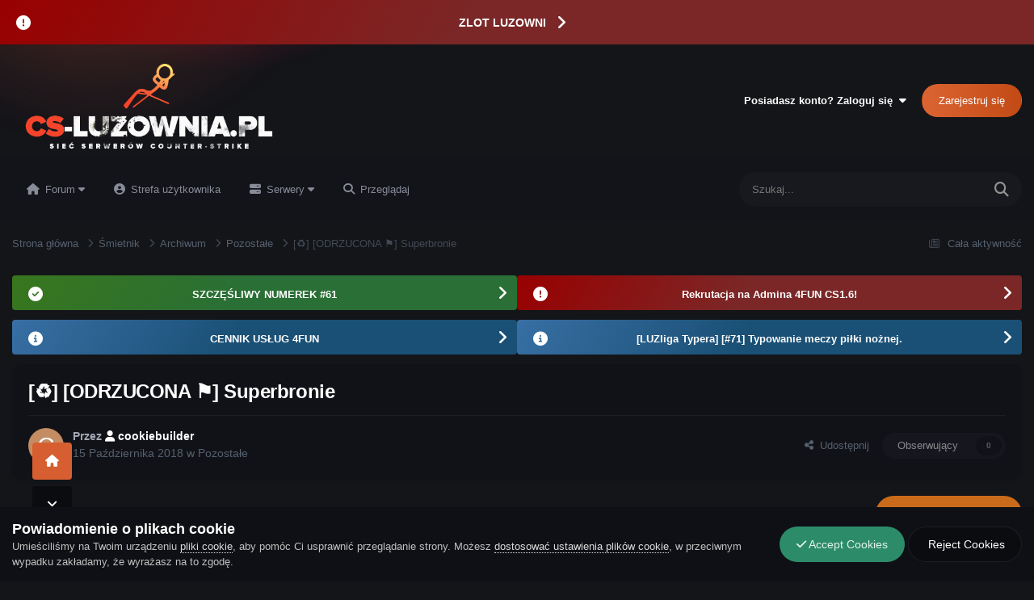

--- FILE ---
content_type: text/html;charset=UTF-8
request_url: https://cs-luzownia.pl/topic/8263-%E2%99%BB-odrzucona-%E2%9A%91-superbronie/
body_size: 55898
content:
<!DOCTYPE html>
<html lang="pl-PL" dir="ltr">
	<head>
		<meta charset="utf-8">
        
            

<!-- IPS Data Layer Start -->
<script>
    /* IPS Configuration */
    const IpsDataLayerConfig = {"_events":{"account_login":{"enabled":true,"formatted_name":"account_login"},"account_logout":{"enabled":true,"formatted_name":"account_logout"},"account_register":{"enabled":true,"formatted_name":"account_register"},"content_comment":{"enabled":false,"formatted_name":"content_comment"},"content_create":{"enabled":false,"formatted_name":"content_create"},"content_react":{"enabled":false,"formatted_name":"content_react"},"content_view":{"enabled":false,"formatted_name":"content_view"},"search":{"enabled":true,"formatted_name":"search"}},"_properties":{"content_container_url":{"event_keys":["content_*","filter_*","sort","file_download"],"pii":false,"formatted_name":"content_container_url","enabled":true,"type":"string","page_level":true},"content_id":{"event_keys":["content_*","file_download"],"pii":false,"formatted_name":"content_id","enabled":true,"type":"number","page_level":true},"author_name":{"event_keys":["content_*","social_reply","file_download"],"pii":true,"formatted_name":"author_name","enabled":true,"type":"string","page_level":true},"content_title":{"event_keys":["content_*","file_download"],"pii":true,"formatted_name":"content_title","enabled":true,"type":"string","page_level":true},"content_url":{"event_keys":["content_*","file_download"],"pii":false,"formatted_name":"content_url","enabled":true,"type":"string","page_level":true},"author_id":{"event_keys":["content_*","social_reply","file_download"],"pii":true,"formatted_name":"author_id","enabled":true,"type":"number | string","replace_with_sso":true,"page_level":true},"comment_type":{"event_keys":["content_comment","content_react","content_quote"],"pii":false,"formatted_name":"comment_type","enabled":true,"type":"string","page_level":false},"comment_url":{"event_keys":["content_comment","content_react","content_quote"],"pii":false,"formatted_name":"comment_url","enabled":true,"type":"string","page_level":false},"community_area":{"event_keys":["filter_*","sort"],"pii":false,"formatted_name":"community_area","enabled":true,"type":"string","page_level":true},"content_age":{"event_keys":["content_*","file_download"],"pii":false,"formatted_name":"content_age","enabled":true,"type":"number","page_level":true},"content_area":{"event_keys":["content_*","filter_*","sort","file_download"],"pii":false,"formatted_name":"content_area","enabled":true,"type":"string","page_level":true},"content_container_id":{"event_keys":["content_*","filter_*","sort","file_download"],"pii":false,"formatted_name":"content_container_id","enabled":true,"type":"number","page_level":true},"content_container_name":{"event_keys":["content_*","filter_*","sort","file_download"],"pii":false,"formatted_name":"content_container_name","enabled":true,"type":"string","page_level":true},"content_container_path":{"event_keys":["content_*"],"pii":false,"formatted_name":"content_container_path","enabled":false,"type":"array","page_level":true,"default":[]},"content_container_type":{"event_keys":["content_*","filter_*","sort","file_download"],"pii":false,"formatted_name":"content_container_type","enabled":true,"type":"string","page_level":true},"content_type":{"event_keys":["content_*","filter_*","sort","file_download"],"pii":false,"formatted_name":"content_type","enabled":true,"type":"string","page_level":true},"file_name":{"event_keys":["file_download"],"pii":false,"formatted_name":"file_name","enabled":true,"type":"string","page_level":false},"ips_time":{"event_keys":["*"],"pii":false,"formatted_name":"ips_time","enabled":true,"type":"number","page_level":true},"page_number":{"event_keys":["content_view","query","filter","sort"],"pii":false,"formatted_name":"page_number","enabled":true,"type":"number","page_level":true},"comment_id":{"event_keys":["content_comment","content_react","content_quote"],"pii":false,"formatted_name":"comment_id","enabled":true,"type":"number","page_level":false},"logged_in":{"event_keys":[],"pii":false,"formatted_name":"logged_in","enabled":true,"type":"number","page_level":true},"logged_in_time":{"event_keys":[],"pii":false,"formatted_name":"logged_in_time","enabled":true,"type":"number","page_level":true},"member_group":{"event_keys":[],"pii":false,"formatted_name":"member_group","enabled":true,"type":"string","page_level":true},"member_group_id":{"event_keys":[],"pii":false,"formatted_name":"member_group_id","enabled":true,"type":"number","page_level":true},"member_id":{"event_keys":[],"pii":true,"formatted_name":"member_id","enabled":true,"type":"number | string","page_level":true,"replace_with_sso":true},"member_name":{"event_keys":[],"pii":true,"formatted_name":"member_name","enabled":true,"type":"string","page_level":true},"profile_group":{"event_keys":["social_*"],"pii":false,"formatted_name":"profile_group","enabled":true,"type":"string","page_level":true},"profile_group_id":{"event_keys":["social_*"],"pii":false,"formatted_name":"profile_group_id","enabled":true,"type":"number","page_level":true},"profile_id":{"event_keys":["social_*"],"pii":true,"formatted_name":"profile_id","enabled":true,"type":"number | string","page_level":true,"replace_with_sso":true},"profile_name":{"event_keys":["social_*"],"pii":true,"formatted_name":"profile_name","enabled":true,"type":"string","page_level":true},"reaction_type":{"event_keys":["content_react"],"pii":false,"formatted_name":"reaction_type","enabled":true,"type":"string","page_level":false},"sort_by":{"event_keys":["*sort"],"pii":false,"formatted_name":"sort_by","enabled":true,"type":"string","page_level":true},"sort_direction":{"event_keys":["*sort"],"pii":false,"formatted_name":"sort_direction","enabled":true,"type":"string","page_level":true},"view_location":{"event_keys":["*_view"],"pii":false,"formatted_name":"view_location","enabled":true,"type":"string","page_level":true,"default":"page"},"query":{"event_keys":["search"],"pii":false,"formatted_name":"query","enabled":true,"type":"string","page_level":false},"filter_title":{"event_keys":["filter_*"],"pii":false,"formatted_name":"filter_title","enabled":true,"type":"string","page_level":false},"ips_key":{"event_keys":["*"],"pii":false,"formatted_name":"ips_key","enabled":false,"type":"string","page_level":true}},"_pii":false,"_pii_groups":[["author_id","author_name"],["member_id","member_name"],["profile_id","profile_name"]]};

    /* IPS Context */
    const IpsDataLayerContext = {"content_container_url":"https:\/\/cs-luzownia.pl\/forum\/121-pozosta%C5%82e\/","content_id":8263,"author_name":null,"content_title":null,"content_url":"https:\/\/cs-luzownia.pl\/topic\/8263-%E2%99%BB-odrzucona-%E2%9A%91-superbronie\/","author_id":null,"community_area":"Forum","content_age":2652,"content_area":"Forum","content_container_id":121,"content_container_name":"Pozostałe","content_container_type":"forums","content_type":"topic","ips_time":null,"page_number":null,"logged_in":0,"logged_in_time":null,"member_group":"Gość","member_group_id":2,"member_id":null,"member_name":null,"profile_group":null,"profile_group_id":null,"profile_id":null,"profile_name":null,"sort_by":null,"sort_direction":null,"view_location":"page"};

    /* IPS Events */
    const IpsDataLayerEvents = [];
</script>


<!-- Handlers -->

<!-- Initializers -->
<script> let initcodegtm = context => { if ( !(context instanceof Object) ) { return; } /* Set the key and time */ let ips_time = IpsDataLayerConfig._properties.ips_time.enabled ? IpsDataLayerConfig._properties.ips_time.formatted_name : false; let ips_key = IpsDataLayerConfig._properties.ips_key.enabled ? IpsDataLayerConfig._properties.ips_key.formatted_name : false; if ( ips_time ) { context[ips_time] = Math.floor( Date.now() / 1000 ); } if ( ips_key ) { let s = i => { return Math.floor((1 + Math.random()) * Math.pow(16, i)) .toString(16) .substring(1); }; let mt = Date.now(); let sec = Math.floor(mt / 1000); let secString = sec.toString(16); secString = secString.substring( secString.length - 8 ); let ms = ( mt - ( sec * 1000 ) ) * 1000; /* milliseconds*/ let msString = (ms + 0x100000).toString(16).substring(1); let randomId = secString + msString + s(1) + '.' + s(4) + s(4); context[ips_key] = randomId; } for ( let i in context ) { if ( context[i] === null ) { context[i] = undefined; } } try { if (context instanceof Object) { window.dataLayer = window.dataLayer || []; window.dataLayer.push(context); return; } Debug.log( 'Invalid Data Layer Context: The IPS GTM Data Layer Initializer failed because the context wasn\'t an Object' ); } catch (e) { Debug.error('Bad Data Layer Initializer: Event initializer failed!'); } }; initcodegtm(IpsDataLayerContext || {}); </script>
<!-- END Initializers -->

<!-- Head Snippets -->

<!-- Google Tag Manager -->
<script>(function(w,d,s,l,i){w[l]=w[l]||[];w[l].push({'gtm.start':
new Date().getTime(),event:'gtm.js'});var f=d.getElementsByTagName(s)[0],
j=d.createElement(s),dl=l!='dataLayer'?'&l='+l:'';j.async=true;j.src=
'https://www.googletagmanager.com/gtm.js?id='+i+dl;f.parentNode.insertBefore(j,f);
})(window,document,'script','dataLayer','GTM-WPTPSHJ');</script>
<!-- End Google Tag Manager -->

<!-- END Head Snippets -->

<!-- Event Callbacks -->
<script>
const IpsDataLayerEventHandlers = [
    ( () => _event => { try { if ( (_event._properties instanceof Object) && (typeof _event._key === 'string')) { window.dataLayer = window.dataLayer || []; let properties = {}; for ( let pKey in _event._properties ) { properties[_event._key + '.' + pKey] = _event._properties[pKey]; } window.dataLayer.push( { ...properties, 'event': _event._key } ); return; } Debug.log( 'Invalid Data Layer Event: An event wasn\'t processed by the IPS GTM Data Layer Handler. The event\'s _key has to be a string, and its _properties has to be an Object.' ); } catch (e) { Debug.error( e ); } } )
];
</script>
<!-- END Event Callbacks -->

<!-- Properties Callbacks -->
<script>
const IpsDataLayerPropertiesHandlers = [
    ( () => _properties => { try { if ( _properties instanceof Object ) { delete _properties.event; /* this cannot be set since this handler is NOT for adding GTM events*/ window.dataLayer = window.dataLayer || []; window.dataLayer.push( _properties ); } } catch (e) { Debug.error( e ); } } )
];
</script>
<!-- END Properties Callbacks -->

<!-- END Handlers -->

<!-- IPS Data Layer End -->
        
		<title>[♻] [ODRZUCONA ⚑] Superbronie - Pozostałe - CS-LUZownia.pl - Sieć Serwerów Counter-Strike 1.6 &amp; Counter-Strike 2</title>
		
			<!-- Google tag (gtag.js) -->
<script async src="https://www.googletagmanager.com/gtag/js?id=G-8HX4PM120F"></script>
<script>
  window.dataLayer = window.dataLayer || [];
  function gtag(){dataLayer.push(arguments);}
  gtag('js', new Date());

  gtag('config', 'G-8HX4PM120F');
</script>
		
		
		
		

	<meta name="viewport" content="width=device-width, initial-scale=1">


	
	
		<meta property="og:image" content="https://cs-luzownia.pl/uploads/monthly_2023_01/banner.png.86889251de4cfe3e1ecc70a12d592235.png">
	


	<meta name="twitter:card" content="summary_large_image" />



	
		
			
				<meta property="og:title" content="[♻] [ODRZUCONA ⚑] Superbronie">
			
		
	

	
		
			
				<meta property="og:type" content="website">
			
		
	

	
		
			
				<meta property="og:url" content="https://cs-luzownia.pl/topic/8263-%E2%99%BB-odrzucona-%E2%9A%91-superbronie/">
			
		
	

	
		
			
				<meta name="description" content="1. Czego dotyczy propozycja: fajnie by było dodać możliwość wybrania dowolnej superbroni dając 3-5 takowych.2. Dlaczego uważasz że jest to potrzebne:ponieważ jak wiadomo, nikt nie kupuje tych superbroni i są bardzo mało warte pozwoliłoby to podwyższyć ich cenę.3. Link jeśli jest:nie4. Twój nick z...">
			
		
	

	
		
			
				<meta property="og:description" content="1. Czego dotyczy propozycja: fajnie by było dodać możliwość wybrania dowolnej superbroni dając 3-5 takowych.2. Dlaczego uważasz że jest to potrzebne:ponieważ jak wiadomo, nikt nie kupuje tych superbroni i są bardzo mało warte pozwoliłoby to podwyższyć ich cenę.3. Link jeśli jest:nie4. Twój nick z...">
			
		
	

	
		
			
				<meta property="og:updated_time" content="2019-02-10T23:56:06Z">
			
		
	

	
		
			
				<meta property="og:site_name" content="CS-LUZownia.pl - Sieć Serwerów Counter-Strike 1.6 &amp; Counter-Strike 2">
			
		
	

	
		
			
				<meta property="og:locale" content="pl_PL">
			
		
	


	
		<link rel="canonical" href="https://cs-luzownia.pl/topic/8263-%E2%99%BB-odrzucona-%E2%9A%91-superbronie/" />
	





<link rel="manifest" href="https://cs-luzownia.pl/manifest.webmanifest/">
<meta name="msapplication-config" content="https://cs-luzownia.pl/browserconfig.xml/">
<meta name="msapplication-starturl" content="/">
<meta name="application-name" content="CS-Luzownia.pl">
<meta name="apple-mobile-web-app-title" content="CS-Luzownia.pl">

	<meta name="theme-color" content="#15161d">


	<meta name="msapplication-TileColor" content="#141519">


	<link rel="mask-icon" href="https://cs-luzownia.pl/uploads/monthly_2023_01/safari.svg?v=1714345784" color="#e69138">




	

	
		
			<link rel="icon" sizes="36x36" href="https://cs-luzownia.pl/uploads/monthly_2023_01/android-chrome-36x36.png?v=1714345784">
		
	

	
		
			<link rel="icon" sizes="48x48" href="https://cs-luzownia.pl/uploads/monthly_2023_01/android-chrome-48x48.png?v=1714345784">
		
	

	
		
			<link rel="icon" sizes="72x72" href="https://cs-luzownia.pl/uploads/monthly_2023_01/android-chrome-72x72.png?v=1714345784">
		
	

	
		
			<link rel="icon" sizes="96x96" href="https://cs-luzownia.pl/uploads/monthly_2023_01/android-chrome-96x96.png?v=1714345784">
		
	

	
		
			<link rel="icon" sizes="144x144" href="https://cs-luzownia.pl/uploads/monthly_2023_01/android-chrome-144x144.png?v=1714345784">
		
	

	
		
			<link rel="icon" sizes="192x192" href="https://cs-luzownia.pl/uploads/monthly_2023_01/android-chrome-192x192.png?v=1714345784">
		
	

	
		
			<link rel="icon" sizes="256x256" href="https://cs-luzownia.pl/uploads/monthly_2023_01/android-chrome-256x256.png?v=1714345784">
		
	

	
		
			<link rel="icon" sizes="384x384" href="https://cs-luzownia.pl/uploads/monthly_2023_01/android-chrome-384x384.png?v=1714345784">
		
	

	
		
			<link rel="icon" sizes="512x512" href="https://cs-luzownia.pl/uploads/monthly_2023_01/android-chrome-512x512.png?v=1714345784">
		
	

	
		
			<meta name="msapplication-square70x70logo" content="https://cs-luzownia.pl/uploads/monthly_2023_01/msapplication-square70x70logo.png?v=1714345784" />
		
	

	
		
			<meta name="msapplication-TileImage" content="https://cs-luzownia.pl/uploads/monthly_2023_01/msapplication-TileImage.png?v=1714345784" />
		
	

	
		
			<meta name="msapplication-square150x150logo" content="https://cs-luzownia.pl/uploads/monthly_2023_01/msapplication-square150x150logo.png?v=1714345784" />
		
	

	
		
			<meta name="msapplication-wide310x150logo" content="https://cs-luzownia.pl/uploads/monthly_2023_01/msapplication-wide310x150logo.png?v=1714345784" />
		
	

	
		
			<meta name="msapplication-square310x310logo" content="https://cs-luzownia.pl/uploads/monthly_2023_01/msapplication-square310x310logo.png?v=1714345784" />
		
	

	
		
			
				<link rel="apple-touch-icon" href="https://cs-luzownia.pl/uploads/monthly_2023_01/apple-touch-icon-57x57.png?v=1714345784">
			
		
	

	
		
			
				<link rel="apple-touch-icon" sizes="60x60" href="https://cs-luzownia.pl/uploads/monthly_2023_01/apple-touch-icon-60x60.png?v=1714345784">
			
		
	

	
		
			
				<link rel="apple-touch-icon" sizes="72x72" href="https://cs-luzownia.pl/uploads/monthly_2023_01/apple-touch-icon-72x72.png?v=1714345784">
			
		
	

	
		
			
				<link rel="apple-touch-icon" sizes="76x76" href="https://cs-luzownia.pl/uploads/monthly_2023_01/apple-touch-icon-76x76.png?v=1714345784">
			
		
	

	
		
			
				<link rel="apple-touch-icon" sizes="114x114" href="https://cs-luzownia.pl/uploads/monthly_2023_01/apple-touch-icon-114x114.png?v=1714345784">
			
		
	

	
		
			
				<link rel="apple-touch-icon" sizes="120x120" href="https://cs-luzownia.pl/uploads/monthly_2023_01/apple-touch-icon-120x120.png?v=1714345784">
			
		
	

	
		
			
				<link rel="apple-touch-icon" sizes="144x144" href="https://cs-luzownia.pl/uploads/monthly_2023_01/apple-touch-icon-144x144.png?v=1714345784">
			
		
	

	
		
			
				<link rel="apple-touch-icon" sizes="152x152" href="https://cs-luzownia.pl/uploads/monthly_2023_01/apple-touch-icon-152x152.png?v=1714345784">
			
		
	

	
		
			
				<link rel="apple-touch-icon" sizes="180x180" href="https://cs-luzownia.pl/uploads/monthly_2023_01/apple-touch-icon-180x180.png?v=1714345784">
			
		
	




	<meta name="mobile-web-app-capable" content="yes">
	<meta name="apple-touch-fullscreen" content="yes">
	<meta name="apple-mobile-web-app-capable" content="yes">

	
		
	

		

	<link rel='stylesheet' href='https://cs-luzownia.pl/uploads/css_built_28/341e4a57816af3ba440d891ca87450ff_framework.css?v=df2f71120f1768508351' media='all'>

	<link rel='stylesheet' href='https://cs-luzownia.pl/uploads/css_built_28/05e81b71abe4f22d6eb8d1a929494829_responsive.css?v=df2f71120f1768508351' media='all'>

	<link rel='stylesheet' href='https://cs-luzownia.pl/uploads/css_built_28/20446cf2d164adcc029377cb04d43d17_flags.css?v=df2f71120f1768508351' media='all'>

	<link rel='stylesheet' href='https://cs-luzownia.pl/uploads/css_built_28/49304d8f4a7c643ec673e5da910a1a13_widget.css?v=df2f71120f1768508351' media='all'>

	<link rel='stylesheet' href='https://cs-luzownia.pl/uploads/css_built_28/9f073618835c7a8bd6a03f359ba0a1ab_global.css?v=df2f71120f1768508351' media='all'>

	<link rel='stylesheet' href='https://cs-luzownia.pl/uploads/css_built_28/1d51b8d06a155de3bd43785d1a5c1831_p_fa_custom.css?v=df2f71120f1768508351' media='all'>

	<link rel='stylesheet' href='https://cs-luzownia.pl/uploads/css_built_28/1f07fc93e5a88eb9662aad2ed1b8638f_p_fa_icons.css?v=df2f71120f1768508351' media='all'>

	<link rel='stylesheet' href='https://cs-luzownia.pl/uploads/css_built_28/d14a8ad0e72dc9945269c56cd5eee80e_p_fa_messages.css?v=df2f71120f1768508351' media='all'>

	<link rel='stylesheet' href='https://cs-luzownia.pl/uploads/css_built_28/362d5bfc7f82414eaac3322418568b58_p_fa_topics.css?v=df2f71120f1768508351' media='all'>

	<link rel='stylesheet' href='https://cs-luzownia.pl/uploads/css_built_28/91e40ca6a6f2868db81edf9979fe5d78_p_fa_footer.css?v=df2f71120f1768508351' media='all'>

	<link rel='stylesheet' href='https://cs-luzownia.pl/uploads/css_built_28/4e945759126c61888d33f2e28da01fa7_p_fa_help_center.css?v=df2f71120f1768508351' media='all'>

	<link rel='stylesheet' href='https://cs-luzownia.pl/uploads/css_built_28/9467111f8949b4a9510df21cf3b481e1_global.css?v=df2f71120f1768508351' media='all'>

	<link rel='stylesheet' href='https://cs-luzownia.pl/uploads/css_built_28/fe7efda4d3a8f08a69e5cbefcfe67037_itv_main.css?v=df2f71120f1768508351' media='all'>

	<link rel='stylesheet' href='https://cs-luzownia.pl/uploads/css_built_28/008d07353440f794286e735f180c2923_pc_app_fg.css?v=df2f71120f1768508351' media='all'>

	<link rel='stylesheet' href='https://cs-luzownia.pl/uploads/css_built_28/223ae211f0236ea36ac9f7bf920a797a_all.min.css?v=df2f71120f1768508351' media='all'>

	<link rel='stylesheet' href='https://cs-luzownia.pl/uploads/css_built_28/29bd99919d9bcfd58c5a255c6957b8a6_convert.css?v=df2f71120f1768508351' media='all'>

	<link rel='stylesheet' href='https://cs-luzownia.pl/uploads/css_built_28/49037c9bdbc019a877c9a3ae069caf24_v4-font-face.min.css?v=df2f71120f1768508351' media='all'>

	<link rel='stylesheet' href='https://cs-luzownia.pl/uploads/css_built_28/90eb5adf50a8c640f633d47fd7eb1778_core.css?v=df2f71120f1768508351' media='all'>

	<link rel='stylesheet' href='https://cs-luzownia.pl/uploads/css_built_28/5a0da001ccc2200dc5625c3f3934497d_core_responsive.css?v=df2f71120f1768508351' media='all'>

	<link rel='stylesheet' href='https://cs-luzownia.pl/uploads/css_built_28/aae6025d46b06dd279f062ce0ee4b71f_note.css?v=df2f71120f1768508351' media='all'>

	<link rel='stylesheet' href='https://cs-luzownia.pl/uploads/css_built_28/4d6a11e8b4b62e126784f10092df229b_typicons.css?v=df2f71120f1768508351' media='all'>

	<link rel='stylesheet' href='https://cs-luzownia.pl/uploads/css_built_28/b894c0b8cc964798aa59066df91cdbe2_modern_tags.css?v=df2f71120f1768508351' media='all'>

	<link rel='stylesheet' href='https://cs-luzownia.pl/uploads/css_built_28/24bd4821c74747f952801a16eb6c868a_main.css?v=df2f71120f1768508351' media='all'>

	<link rel='stylesheet' href='https://cs-luzownia.pl/uploads/css_built_28/13136374e1b49ed2a6386fef2a59fb0c_skins.css?v=df2f71120f1768508351' media='all'>

	<link rel='stylesheet' href='https://cs-luzownia.pl/uploads/css_built_28/62e269ced0fdab7e30e026f1d30ae516_forums.css?v=df2f71120f1768508351' media='all'>

	<link rel='stylesheet' href='https://cs-luzownia.pl/uploads/css_built_28/76e62c573090645fb99a15a363d8620e_forums_responsive.css?v=df2f71120f1768508351' media='all'>

	<link rel='stylesheet' href='https://cs-luzownia.pl/uploads/css_built_28/ebdea0c6a7dab6d37900b9190d3ac77b_topics.css?v=df2f71120f1768508351' media='all'>





<link rel='stylesheet' href='https://cs-luzownia.pl/uploads/css_built_28/258adbb6e4f3e83cd3b355f84e3fa002_custom.css?v=df2f71120f1768508351' media='all'>




		
		

	
	<link rel='shortcut icon' href='https://cs-luzownia.pl/uploads/monthly_2023_01/favicon.ico' type="image/x-icon">

	


	<style>
      
	</style>

	<link rel="stylesheet" href="https://cs-luzownia.pl/uploads/set_resources_28/61cb7b6a5073406ccaf9a5c1c7ce5794_material_icons.min.css">

<style>


	.pcApp-messages--content {
		margin: var(--sp-0);
		padding: var(--sp-0);
		list-style: none;
	}

	.pcApp-messages--content.pcApp-messages--pos {
		width: 350px;
		position: fixed;
		
			right: unset;
			left: var(--sp-3);
		
		
			bottom: unset;
			top: var(--sp-4);
		
		z-index: 2000;
	}

	.pcApp-messages--content .pcApp-message {
		position: relative;
		margin: var(--sp-4) var(--sp-0);
		padding: var(--sp-3);
		overflow: hidden;
	}

	.pcApp-messages--content .pcApp-message h3 {
		padding: var(--sp-1) var(--sp-0);
	}

	.pcApp-messages--content .pcApp-message h3 .pMessage-tools a {
		padding: var(--sp-0) var(--sp-1);
	} 
	
	.pcApp-messages--content .pcApp-message .ipsButton {
		margin-top: var(--sp-2);
	}

	.pcApp-messages--content .pcApp-message .pcApp-message--icon {
		position: absolute;
		bottom: -12px;
		right: -8px;
		font-size: 42.0px;
		opacity: 0.3;
		transform: rotate(-25deg);
		transition: 0.3s ease;
	}

	.pcApp-messages--content .pcApp-message:hover .pcApp-message--icon {
		bottom: var(--sp-1);
		right: var(--sp-1);
		transform: rotate(0deg);
		opacity: 0.7;
	}

	.pcApp-messages--content .pcApp-message a:not( .ipsButton ):hover {
		color: rgb( var(--theme-link_hover) );
	}

	.pcApp-messages--content .pcApp-message.pcApp-message--all {
		background: #cc0000;
		color: #ffffff;
		border-radius: 3px;
	}

	.pcApp-messages--content .pcApp-message.pcApp-message--all a {
		color: #ffffff;
	}

	.pcApp-messages--content .pcApp-message.pcApp-message--all .ipsButton {
		background: #ea9999;
	}


	.pcApp-messages--content .pcApp-message.pcApp-message--member {
		background: #ce7e00;
		color: #ffffff;
		border-radius: 4px;
	}

	.pcApp-messages--content .pcApp-message.pcApp-message--member .ipsButton {
		background: #ffaf30;
	}

	.pcApp-messages--content .pcApp-message.pcApp-message--member a {
		color: #ffffff;
	}

	.pcApp-messages--content .pcApp-message.pcApp-message--group {
		background: #e06666;
		color: #ffffff;
		border-radius: 4px;
	}

	.pcApp-messages--content .pcApp-message.pcApp-message--group .ipsButton {
		background: #ff8c8c;
	}

	.pcApp-messages--content .pcApp-message.pcApp-message--group a {
		color: #ffffff;
	}

	@media screen and (min-width: 2000px) {
		.pcApp-messages--content.pcApp-messages--pos {
			width: 450px;
		}
	}

</style></head>
	<body class="ipsApp ipsApp_front ipsJS_none ipsClearfix" data-controller="core.front.core.app,core.front.core.dataLayer"  data-message=""  data-pageapp="forums" data-pagelocation="front" data-pagemodule="forums" data-pagecontroller="topic" data-pageid="8263"   >
		
        

        
            

<!-- IPS Data Body Start -->

<!-- Handlers -->

<!-- Google Tag Manager (noscript) -->
<noscript><iframe src="https://www.googletagmanager.com/ns.html?id=GTM-WPTPSHJ"
height="0" width="0" style="display:none;visibility:hidden"></iframe></noscript>
<!-- End Google Tag Manager (noscript) -->

<!-- END Handlers -->

<!-- IPS Data Layer Body End -->
        

		  <a href="#ipsLayout_mainArea" class="ipsHide" title="Przejdź do głównej zawartości tej strony" accesskey="m">Skocz do zawartości</a>
		<div id="ipsLayout_header" class="ipsClearfix">
			



<div class='cAnnouncements' data-controller="core.front.core.announcementBanner" >
	
	<div class='cAnnouncementPageTop ipsJS_hide ipsAnnouncement ipsMessage_error' data-announcementId="84">
        
        <a href='https://cs-luzownia.pl/topic/20268-zlot-luzowni-czerwiec-2026/' target="_blank" rel='noopener'>ZLOT LUZOWNI</a>
        

		<a href='#' data-role="dismissAnnouncement">×</a>
	</div>
	
</div>



         	
<ul id='elMobileNav' class='ipsResponsive_hideDesktop' data-controller='core.front.core.mobileNav'>
	
		
			
			
				
				
			
				
				
			
				
					<li id='elMobileBreadcrumb'>
						<a href='https://cs-luzownia.pl/forum/121-pozosta%C5%82e/'>
							<span>Pozostałe</span>
						</a>
					</li>
				
				
			
				
				
			
		
	
	
	
	<li >
		<a data-action="defaultStream" href='https://cs-luzownia.pl/discover/'><i class="fa fa-newspaper-o" aria-hidden="true"></i></a>
	</li>

	

	
		<li class='ipsJS_show'>
			<a href='https://cs-luzownia.pl/search/'><i class='fa fa-search'></i></a>
		</li>
	
  
  	
<ul class='ipsMobileHamburger ipsList_reset ipsResponsive_hideDesktop'>
	<li data-ipsDrawer data-ipsDrawer-drawerElem='#elMobileDrawer'>
		<a href='#' >
			
			
				
			
			
			
			<i class='fa fa-navicon'></i>
		</a>
	</li>
</ul>
</ul>
			<header>
				<div class="ipsLayout_container">
					
<a href='https://cs-luzownia.pl/' id='elLogo'>
<?xml version="1.0" encoding="UTF-8"?>
<svg id="Warstwa_1" data-name="Warstwa 1" xmlns="http://www.w3.org/2000/svg" xmlns:xlink="http://www.w3.org/1999/xlink" viewBox="0 0 555 231">
  <image width="555" height="231" xlink:href="[data-uri]"/>
</svg></a>
					
						

	<ul id="elUserNav" class="ipsList_inline cSignedOut ipsResponsive_showDesktop">
		
        
		
        
        
            
            <li id="elSignInLink">
                <a href="https://cs-luzownia.pl/login/" data-ipsmenu-closeonclick="false" data-ipsmenu id="elUserSignIn">
                    Posiadasz konto? Zaloguj się  <i class="fa fa-caret-down"></i>
                </a>
                
<div id='elUserSignIn_menu' class='ipsMenu ipsMenu_auto ipsHide'>
	<form accept-charset='utf-8' method='post' action='https://cs-luzownia.pl/login/'>
		<input type="hidden" name="csrfKey" value="5b0c5d7c36db40d76e6ad206ee475232">
		<input type="hidden" name="ref" value="aHR0cHM6Ly9jcy1sdXpvd25pYS5wbC90b3BpYy84MjYzLSVFMiU5OSVCQi1vZHJ6dWNvbmEtJUUyJTlBJTkxLXN1cGVyYnJvbmllLw==">
		<div data-role="loginForm">
			
			
			
				<div class='ipsColumns ipsColumns_noSpacing'>
					<div class='ipsColumn ipsColumn_wide' id='elUserSignIn_internal'>
						
<div class="ipsPad ipsForm ipsForm_vertical">
	<h4 class="ipsType_sectionHead">Zaloguj się</h4>
	<br><br>
	<ul class='ipsList_reset'>
		<li class="ipsFieldRow ipsFieldRow_noLabel ipsFieldRow_fullWidth">
			
			
				<input type="email" placeholder="Adres email" name="auth" autocomplete="email">
			
		</li>
		<li class="ipsFieldRow ipsFieldRow_noLabel ipsFieldRow_fullWidth">
			<input type="password" placeholder="Hasło" name="password" autocomplete="current-password">
		</li>
		<li class="ipsFieldRow ipsFieldRow_checkbox ipsClearfix">
			<span class="ipsCustomInput">
				<input type="checkbox" name="remember_me" id="remember_me_checkbox" value="1" checked aria-checked="true">
				<span></span>
			</span>
			<div class="ipsFieldRow_content">
				<label class="ipsFieldRow_label" for="remember_me_checkbox">Zapamiętaj mnie</label>
				<span class="ipsFieldRow_desc">Niezalecane na współdzielonych komputerach</span>
			</div>
		</li>
		<li class="ipsFieldRow ipsFieldRow_fullWidth">
			<button type="submit" name="_processLogin" value="usernamepassword" class="ipsButton ipsButton_primary ipsButton_small" id="elSignIn_submit">Zaloguj się</button>
			
				<p class="ipsType_right ipsType_small">
					
						<a href='https://cs-luzownia.pl/lostpassword/' >
					
					Nie pamiętasz hasła?</a>
				</p>
			
		</li>
	</ul>
</div>
					</div>
					<div class='ipsColumn ipsColumn_wide'>
						<div class='ipsPadding' id='elUserSignIn_external'>
							<div class='ipsAreaBackground_light ipsPadding:half'>
								
									<p class='ipsType_reset ipsType_small ipsType_center'><strong>Lub zaloguj się za pomocą jednego ze swoich kont</strong></p>
								
								
									<div class='ipsType_center ipsMargin_top:half'>
										

<button type="submit" name="_processLogin" value="11" class='ipsButton ipsButton_verySmall ipsButton_fullWidth ipsSocial ipsSocial_google' style="background-color: #4285F4">
	
		<span class='ipsSocial_icon'>
			
				<i class='fa fa-google'></i>
			
		</span>
		<span class='ipsSocial_text'>Użyj konta Google</span>
	
</button>
									</div>
								
									<div class='ipsType_center ipsMargin_top:half'>
										

<button type="submit" name="_processLogin" value="2" class='ipsButton ipsButton_verySmall ipsButton_fullWidth ipsSocial ipsSocial_facebook' style="background-color: #3a579a">
	
		<span class='ipsSocial_icon'>
			
				<i class='fa fa-facebook-official'></i>
			
		</span>
		<span class='ipsSocial_text'>Użyj konta Facebook</span>
	
</button>
									</div>
								
							</div>
						</div>
					</div>
				</div>
			
		</div>
	</form>
</div>
            </li>
            
        
		
			<li>
				
					<a href="https://cs-luzownia.pl/register/" data-ipsdialog data-ipsdialog-size="narrow" data-ipsdialog-title="Zarejestruj się"  id="elRegisterButton" class="ipsButton ipsButton_normal ipsButton_primary">Zarejestruj się</a>
				
			</li>
		
	</ul>

					
				</div>
				

	<nav data-controller='core.front.core.navBar' class=' ipsResponsive_showDesktop'>
		<div class='ipsNavBar_primary ipsLayout_container '>
			<ul data-role="primaryNavBar" class='ipsClearfix'>
				


	
		
		
		<li  id='elNavSecondary_10' data-role="navBarItem" data-navApp="core" data-navExt="Menu">
			
			
				<a href="#" id="elNavigation_10" data-ipsMenu data-ipsMenu-appendTo='#elNavSecondary_10' data-ipsMenu-activeClass='ipsNavActive_menu' data-navItem-id="10" >
					Forum <i class="fa fa-caret-down"></i><span class='ipsNavBar_active__identifier'></span>
				</a>
				<ul id="elNavigation_10_menu" class="ipsMenu ipsMenu_auto ipsHide">
					

	
		
			<li class='ipsMenu_item' >
				<a href='https://cs-luzownia.pl/topic/3657-regulamin-forum/' >
					Regulamin
				</a>
			</li>
		
	

	
		
			<li class='ipsMenu_item' >
				<a href='https://cs-luzownia.pl/staff/' >
					Administracja
				</a>
			</li>
		
	

	
		
			<li class='ipsMenu_item' >
				<a href='https://cs-luzownia.pl/clubs/' target='_blank' rel="noopener">
					Kluby
				</a>
			</li>
		
	

	
		
			<li class='ipsMenu_item' >
				<a href='https://cs-luzownia.pl/leaderboard/' >
					Ranking
				</a>
			</li>
		
	

	
		
			<li class='ipsMenu_item' >
				<a href='https://cs-luzownia.pl/pay/' >
					Dane do płatności
				</a>
			</li>
		
	

				</ul>
			
			
		</li>
	
	

	
		
		
		<li  id='elNavSecondary_51' data-role="navBarItem" data-navApp="core" data-navExt="Menu">
			
			
				<a href="#"  data-navItem-id="51" >
					Strefa użytkownika<span class='ipsNavBar_active__identifier'></span>
				</a>
			
			
				<ul class='ipsNavBar_secondary ipsHide' data-role='secondaryNavBar'>
					


	
		
		
		<li  id='elNavSecondary_89' data-role="navBarItem" data-navApp="core" data-navExt="CustomItem">
			
			
				<a href="https://cs-luzownia.pl/forum/676-odbierz-rang%C4%99/" target='_blank' rel="noopener" data-navItem-id="89" >
					Odbiór rangi<span class='ipsNavBar_active__identifier'></span>
				</a>
			
			
		</li>
	
	

	
		
		
		<li  id='elNavSecondary_87' data-role="navBarItem" data-navApp="core" data-navExt="CustomItem">
			
			
				<a href="https://cs-luzownia.pl/forum/704-odbierz-nagrod%C4%99/"  data-navItem-id="87" >
					Odbiór nagrody<span class='ipsNavBar_active__identifier'></span>
				</a>
			
			
		</li>
	
	

	
		
		
		<li  id='elNavSecondary_71' data-role="navBarItem" data-navApp="pcappfg" data-navExt="pfeaturedgroups">
			
			
				<a href="https://cs-luzownia.pl/index.php?app=pcappfg&amp;module=groups&amp;controller=premium"  data-navItem-id="71" >
					Grupy premium<span class='ipsNavBar_active__identifier'></span>
				</a>
			
			
		</li>
	
	

	
		
		
		<li  id='elNavSecondary_70' data-role="navBarItem" data-navApp="core" data-navExt="CustomItem">
			
			
				<a href="https://cs-luzownia.pl/forum/68-odpracuj-warna/"  data-navItem-id="70" >
					Ostrzeżenia<span class='ipsNavBar_active__identifier'></span>
				</a>
			
			
		</li>
	
	

	
		
		
		<li  id='elNavSecondary_54' data-role="navBarItem" data-navApp="donate" data-navExt="Donate">
			
			
				<a href="https://cs-luzownia.pl/donate/"  data-navItem-id="54" >
					Dotacje<span class='ipsNavBar_active__identifier'></span>
				</a>
			
			
		</li>
	
	

	
		
		
		<li  id='elNavSecondary_52' data-role="navBarItem" data-navApp="chatbox" data-navExt="Chatbox">
			
			
				<a href="https://cs-luzownia.pl/chatbox/"  data-navItem-id="52" >
					Chatbox<span class='ipsNavBar_active__identifier'></span>
				</a>
			
			
		</li>
	
	

				</ul>
			
		</li>
	
	

	
		
		
		<li  id='elNavSecondary_63' data-role="navBarItem" data-navApp="core" data-navExt="Menu">
			
			
				<a href="#" id="elNavigation_63" data-ipsMenu data-ipsMenu-appendTo='#elNavSecondary_63' data-ipsMenu-activeClass='ipsNavActive_menu' data-navItem-id="63" >
					Serwery <i class="fa fa-caret-down"></i><span class='ipsNavBar_active__identifier'></span>
				</a>
				<ul id="elNavigation_63_menu" class="ipsMenu ipsMenu_auto ipsHide">
					

	
		
			<li class='ipsMenu_item' >
				<a href='https://ab.cs-luzownia.pl/ban_list.php' target='_blank' rel="noopener">
					Bany CS 1.6
				</a>
			</li>
		
	

	
		
			<li class='ipsMenu_item' >
				<a href='https://cs-luzownia.pl/forum/283-counter-strike-16/' target='_blank' rel="noopener">
					Strefa banów CS 1.6
				</a>
			</li>
		
	

	
		
			<li class='ipsMenu_item' >
				<a href='https://sklep.cs-luzownia.pl/' target='_blank' rel="noopener">
					Sklep SMS
				</a>
			</li>
		
	

				</ul>
			
			
		</li>
	
	

	
		
		
		<li  id='elNavSecondary_1' data-role="navBarItem" data-navApp="core" data-navExt="Menu">
			
			
				<a href="#"  data-navItem-id="1" >
					Przeglądaj<span class='ipsNavBar_active__identifier'></span>
				</a>
			
			
				<ul class='ipsNavBar_secondary ipsHide' data-role='secondaryNavBar'>
					


	
		
		
		<li  id='elNavSecondary_84' data-role="navBarItem" data-navApp="core" data-navExt="CustomItem">
			
			
				<a href="https://cs-luzownia.pl/forum/5-informacje/"  data-navItem-id="84" >
					Ogłoszenia<span class='ipsNavBar_active__identifier'></span>
				</a>
			
			
		</li>
	
	

	
		
		
		<li  id='elNavSecondary_83' data-role="navBarItem" data-navApp="core" data-navExt="CustomItem">
			
			
				<a href="https://cs-luzownia.pl/forum/7-rekrutacja/"  data-navItem-id="83" >
					Rekrutacja<span class='ipsNavBar_active__identifier'></span>
				</a>
			
			
		</li>
	
	

	
		
		
		<li  id='elNavSecondary_74' data-role="navBarItem" data-navApp="core" data-navExt="CustomItem">
			
			
				<a href="https://cs-luzownia.pl/forum/668-konkursy/"  data-navItem-id="74" >
					Konkursy<span class='ipsNavBar_active__identifier'></span>
				</a>
			
			
		</li>
	
	

	
		
		
		<li  id='elNavSecondary_75' data-role="navBarItem" data-navApp="core" data-navExt="CustomItem">
			
			
				<a href="https://cs-luzownia.pl/forum/557-redakcja/"  data-navItem-id="75" >
					Redakcja<span class='ipsNavBar_active__identifier'></span>
				</a>
			
			
		</li>
	
	

	
		
		
		<li  id='elNavSecondary_58' data-role="navBarItem" data-navApp="core" data-navExt="OnlineUsers">
			
			
				<a href="https://cs-luzownia.pl/online/"  data-navItem-id="58" >
					Użytkownicy online<span class='ipsNavBar_active__identifier'></span>
				</a>
			
			
		</li>
	
	

	
	

				</ul>
			
		</li>
	
	

				<li class='ipsHide' id='elNavigationMore' data-role='navMore'>
					<a href='#' data-ipsMenu data-ipsMenu-appendTo='#elNavigationMore' id='elNavigationMore_dropdown'>Więcej</a>
					<ul class='ipsNavBar_secondary ipsHide' data-role='secondaryNavBar'>
						<li class='ipsHide' id='elNavigationMore_more' data-role='navMore'>
							<a href='#' data-ipsMenu data-ipsMenu-appendTo='#elNavigationMore_more' id='elNavigationMore_more_dropdown'>Więcej <i class='fa fa-caret-down'></i></a>
							<ul class='ipsHide ipsMenu ipsMenu_auto' id='elNavigationMore_more_dropdown_menu' data-role='moreDropdown'></ul>
						</li>
					</ul>
				</li>
			</ul>
			

	<div id="elSearchWrapper">
		<div id='elSearch' data-controller="core.front.core.quickSearch">
			<form accept-charset='utf-8' action='//cs-luzownia.pl/search/?do=quicksearch' method='post'>
                <input type='search' id='elSearchField' placeholder='Szukaj...' name='q' autocomplete='off' aria-label='Szukaj'>
                <details class='cSearchFilter'>
                    <summary class='cSearchFilter__text'></summary>
                    <ul class='cSearchFilter__menu'>
                        
                        <li><label><input type="radio" name="type" value="all" ><span class='cSearchFilter__menuText'>Wszędzie</span></label></li>
                        
                            
                                <li><label><input type="radio" name="type" value='contextual_{&quot;type&quot;:&quot;forums_topic&quot;,&quot;nodes&quot;:121}' checked><span class='cSearchFilter__menuText'>To forum</span></label></li>
                            
                                <li><label><input type="radio" name="type" value='contextual_{&quot;type&quot;:&quot;forums_topic&quot;,&quot;item&quot;:8263}' checked><span class='cSearchFilter__menuText'>Ten temat</span></label></li>
                            
                        
                        
                            <li><label><input type="radio" name="type" value="core_statuses_status"><span class='cSearchFilter__menuText'>Aktualizacje statusu</span></label></li>
                        
                            <li><label><input type="radio" name="type" value="forums_topic"><span class='cSearchFilter__menuText'>Tematy</span></label></li>
                        
                            <li><label><input type="radio" name="type" value="cms_pages_pageitem"><span class='cSearchFilter__menuText'>Strony</span></label></li>
                        
                            <li><label><input type="radio" name="type" value="core_members"><span class='cSearchFilter__menuText'>Użytkownicy</span></label></li>
                        
                    </ul>
                </details>
				<button class='cSearchSubmit' type="submit" aria-label='Szukaj'><i class="fa fa-search"></i></button>
			</form>
		</div>
	</div>

		</div>
	</nav>

			</header>
		</div>
		
		<main id="ipsLayout_body" class="ipsLayout_container pcApp-enabled">
			<div id="ipsLayout_contentArea">
				
	
	
		


	
<div id="ipsLayout_contentWrapper">
					
<nav class='ipsBreadcrumb ipsBreadcrumb_top ipsFaded_withHover'>
	

	<ul class='ipsList_inline ipsPos_right'>
		
		<li >
			<a data-action="defaultStream" class='ipsType_light '  href='https://cs-luzownia.pl/discover/'><i class="fa fa-newspaper-o" aria-hidden="true"></i> <span>Cała aktywność</span></a>
		</li>
		
	</ul>

	<ul data-role="breadcrumbList">
		<li>
			<a title="Strona główna" href='https://cs-luzownia.pl/'>
				<span>Strona główna <i class='fa fa-angle-right'></i></span>
			</a>
		</li>
		
		
			<li>
				
					<a href='https://cs-luzownia.pl/forum/632-%C5%9Bmietnik/'>
						<span>Śmietnik <i class='fa fa-angle-right' aria-hidden="true"></i></span>
					</a>
				
			</li>
		
			<li>
				
					<a href='https://cs-luzownia.pl/forum/108-archiwum/'>
						<span>Archiwum <i class='fa fa-angle-right' aria-hidden="true"></i></span>
					</a>
				
			</li>
		
			<li>
				
					<a href='https://cs-luzownia.pl/forum/121-pozosta%C5%82e/'>
						<span>Pozostałe <i class='fa fa-angle-right' aria-hidden="true"></i></span>
					</a>
				
			</li>
		
			<li>
				
					[♻] [ODRZUCONA ⚑] Superbronie
				
			</li>
		
	</ul>
</nav>
					
					<div id="ipsLayout_mainArea">
						
						
						
						

	


	<div class="cAnnouncementsContent p_columns p_column_2">
		
		<div class="cAnnouncementContentTop ipsAnnouncement ipsMessage_success ipsType_center">
            
            <a href="https://cs-luzownia.pl/topic/19790-szcz%C4%99%C5%9Bliwy-numerek-61/" target="_blank" rel="noopener">SZCZĘŚLIWY NUMEREK #61</a>
            
		</div>
		
		<div class="cAnnouncementContentTop ipsAnnouncement ipsMessage_error ipsType_center">
            
            <a href="https://cs-luzownia.pl/forum/61-podania-na-admina/" target="_blank" rel="noopener">Rekrutacja na Admina 4FUN CS1.6!</a>
            
		</div>
		
		<div class="cAnnouncementContentTop ipsAnnouncement ipsMessage_information ipsType_center">
            
            <a href="https://cs-luzownia.pl/topic/17677-4fun-cennik-us%C5%82ug/" target="_blank" rel="noopener">CENNIK USŁUG 4FUN</a>
            
		</div>
		
		<div class="cAnnouncementContentTop ipsAnnouncement ipsMessage_information ipsType_center">
            
            <a href="https://cs-luzownia.pl/topic/19662-luzliga-typera-71-typowanie-meczy-pi%C5%82ki-no%C5%BCnej/" target="_blank" rel="noopener">[LUZliga Typera] [#71] Typowanie meczy piłki nożnej.</a>
            
		</div>
		
	</div>



						



<div class="ipsPageHeader ipsResponsive_pull ipsBox ipsPadding sm:ipsPadding:half ipsMargin_bottom">
		
	
	<div class="ipsFlex ipsFlex-ai:center ipsFlex-fw:wrap ipsGap:4">
		<div class="ipsFlex-flex:11">
			<h1 class="ipsType_pageTitle ipsContained_container">
				

				
				
					<span class="ipsType_break ipsContained">
						<span>[♻] [ODRZUCONA ⚑] Superbronie</span>
					</span>
				
			</h1>
			
			
		</div>
		
	</div>
	<hr class="ipsHr">
	<div class="ipsPageHeader__meta ipsFlex ipsFlex-jc:between ipsFlex-ai:center ipsFlex-fw:wrap ipsGap:3">
		<div class="ipsFlex-flex:11">
			<div class="ipsPhotoPanel ipsPhotoPanel_mini ipsPhotoPanel_notPhone ipsClearfix">
				


	<a href="https://cs-luzownia.pl/profile/4308-cookiebuilder/" rel="nofollow" data-ipsHover data-ipsHover-width="370" data-ipsHover-target="https://cs-luzownia.pl/profile/4308-cookiebuilder/?do=hovercard" class="ipsUserPhoto ipsUserPhoto_mini" title="Przejdź do profilu cookiebuilder">
		<img src='data:image/svg+xml,%3Csvg%20xmlns%3D%22http%3A%2F%2Fwww.w3.org%2F2000%2Fsvg%22%20viewBox%3D%220%200%201024%201024%22%20style%3D%22background%3A%23c48c62%22%3E%3Cg%3E%3Ctext%20text-anchor%3D%22middle%22%20dy%3D%22.35em%22%20x%3D%22512%22%20y%3D%22512%22%20fill%3D%22%23ffffff%22%20font-size%3D%22700%22%20font-family%3D%22-apple-system%2C%20BlinkMacSystemFont%2C%20Roboto%2C%20Helvetica%2C%20Arial%2C%20sans-serif%22%3EC%3C%2Ftext%3E%3C%2Fg%3E%3C%2Fsvg%3E' alt='cookiebuilder' loading="lazy">
	</a>

				<div>
					<p class="ipsType_reset ipsType_blendLinks">
						<span class="ipsType_normal">
						
							<strong>Przez 


<a href="https://cs-luzownia.pl/profile/4308-cookiebuilder/" rel="nofollow" data-ipshover data-ipshover-width="370" data-ipshover-target="https://cs-luzownia.pl/profile/4308-cookiebuilder/?do=hovercard&amp;referrer=https%253A%252F%252Fcs-luzownia.pl%252Ftopic%252F8263-%2525E2%252599%2525BB-odrzucona-%2525E2%25259A%252591-superbronie%252F" title="Przejdź do profilu cookiebuilder" class="ipsType_break"><span style='color:#fff;font-weight: bold;'><i class="fa-solid fa-user"></i> cookiebuilder</span></b></a></strong><br>
							<span class="ipsType_light"><time datetime='2018-10-15T20:21:09Z' title='15.10.2018 20:21' data-short='7 l '>15 Października 2018</time> w <a href="https://cs-luzownia.pl/forum/121-pozosta%C5%82e/">Pozostałe</a></span>
						
						</span>
					</p>
				</div>
			</div>
		</div>
		
			<div class="ipsFlex-flex:01 ipsResponsive_hidePhone">
				<div class="ipsShareLinks">
					
						


    <a href='#elShareItem_649873015_menu' id='elShareItem_649873015' data-ipsMenu class='ipsShareButton ipsButton ipsButton_verySmall ipsButton_link ipsButton_link--light'>
        <span><i class='fa fa-share-alt'></i></span> &nbsp;Udostępnij
    </a>

    <div class='ipsPadding ipsMenu ipsMenu_auto ipsHide' id='elShareItem_649873015_menu' data-controller="core.front.core.sharelink">
        <ul class='ipsList_inline'>
            
                <li>
<a href="https://x.com/share?url=https%3A%2F%2Fcs-luzownia.pl%2Ftopic%2F8263-%2525E2%252599%2525BB-odrzucona-%2525E2%25259A%252591-superbronie%2F" class="cShareLink cShareLink_x" target="_blank" data-role="shareLink" title='Share on X' data-ipsTooltip rel='nofollow noopener'>
    <i class="fa fa-x"></i>
</a></li>
            
                <li>
<a href="https://www.facebook.com/sharer/sharer.php?u=https%3A%2F%2Fcs-luzownia.pl%2Ftopic%2F8263-%25E2%2599%25BB-odrzucona-%25E2%259A%2591-superbronie%2F" class="cShareLink cShareLink_facebook" target="_blank" data-role="shareLink" title='Udostępnij na Facebooku' data-ipsTooltip rel='noopener nofollow'>
	<i class="fa fa-facebook"></i>
</a></li>
            
                <li>
<a href="https://www.reddit.com/submit?url=https%3A%2F%2Fcs-luzownia.pl%2Ftopic%2F8263-%25E2%2599%25BB-odrzucona-%25E2%259A%2591-superbronie%2F&amp;title=%5B%E2%99%BB%5D+%5BODRZUCONA+%E2%9A%91%5D+Superbronie" rel="nofollow noopener" class="cShareLink cShareLink_reddit" target="_blank" title='Udostępnij w Reddit' data-ipsTooltip>
	<i class="fa fa-reddit"></i>
</a></li>
            
                <li>
<a href="https://www.linkedin.com/shareArticle?mini=true&amp;url=https%3A%2F%2Fcs-luzownia.pl%2Ftopic%2F8263-%25E2%2599%25BB-odrzucona-%25E2%259A%2591-superbronie%2F&amp;title=%5B%E2%99%BB%5D+%5BODRZUCONA+%E2%9A%91%5D+Superbronie" rel="nofollow noopener" class="cShareLink cShareLink_linkedin" target="_blank" data-role="shareLink" title='Udostępnij w LinkedIn ' data-ipsTooltip>
	<i class="fa fa-linkedin"></i>
</a></li>
            
                <li>
<a href="https://pinterest.com/pin/create/button/?url=https://cs-luzownia.pl/topic/8263-%25E2%2599%25BB-odrzucona-%25E2%259A%2591-superbronie/&amp;media=https://cs-luzownia.pl/uploads/monthly_2023_01/banner.png.86889251de4cfe3e1ecc70a12d592235.png" class="cShareLink cShareLink_pinterest" rel="nofollow noopener" target="_blank" data-role="shareLink" title='Udostępnij w Pinterest' data-ipsTooltip>
	<i class="fa fa-pinterest"></i>
</a></li>
            
        </ul>
        
            <hr class='ipsHr'>
            <button class='ipsHide ipsButton ipsButton_verySmall ipsButton_light ipsButton_fullWidth ipsMargin_top:half' data-controller='core.front.core.webshare' data-role='webShare' data-webShareTitle='[♻] [ODRZUCONA ⚑] Superbronie' data-webShareText='[♻] [ODRZUCONA ⚑] Superbronie' data-webShareUrl='https://cs-luzownia.pl/topic/8263-%E2%99%BB-odrzucona-%E2%9A%91-superbronie/'>Więcej opcji udostępniania...</button>
        
    </div>

					
					
                    

					



					



<div data-followApp='forums' data-followArea='topic' data-followID='8263' data-controller='core.front.core.followButton'>
	

	<a href='https://cs-luzownia.pl/login/' rel="nofollow" class="ipsFollow ipsPos_middle ipsButton ipsButton_light ipsButton_verySmall ipsButton_disabled" data-role="followButton" data-ipsTooltip title='Zaloguj się, aby obserwować tę zawartość'>
		<span>Obserwujący</span>
		<span class='ipsCommentCount'>0</span>
	</a>

</div>
				</div>
			</div>
					
	</div>
	
	
</div>








<div class="ipsClearfix">
	<ul class="ipsToolList ipsToolList_horizontal ipsClearfix ipsSpacer_both ipsResponsive_hidePhone">
		
		
		
	


	<li>
		<a href="https://cs-luzownia.pl/topic/8263-%E2%99%BB-odrzucona-%E2%9A%91-superbronie/?do=readers" class="ipsButton ipsButton_normal ipsButton_medium ipsButton_fullWidth" title="" data-ipsDialog data-ipsDialog-size='medium' data-ipsDialog-modal='true' data-ipsDialog-title='Kto przeglądał temat?'>
			Kto przeglądał temat?
		</a>
	</li>



</ul>
</div>

<div id="comments" data-controller="core.front.core.commentFeed,forums.front.topic.view, core.front.core.ignoredComments" data-autopoll data-baseurl="https://cs-luzownia.pl/topic/8263-%E2%99%BB-odrzucona-%E2%9A%91-superbronie/" data-lastpage data-feedid="topic-8263" class="cTopic ipsClear ipsSpacer_top">
	
			
	

	

<div data-controller='core.front.core.recommendedComments' data-url='https://cs-luzownia.pl/topic/8263-%E2%99%BB-odrzucona-%E2%9A%91-superbronie/?recommended=comments' class='ipsRecommendedComments ipsHide'>
	<div data-role="recommendedComments">
		<h2 class='ipsType_sectionHead ipsType_large ipsType_bold ipsMargin_bottom'>Rekomendowane odpowiedzi</h2>
		
	</div>
</div>
	
	<div id="elPostFeed" data-role="commentFeed" data-controller="core.front.core.moderation, axencontentnotes.front.notes.notes" >
		<form action="https://cs-luzownia.pl/topic/8263-%E2%99%BB-odrzucona-%E2%9A%91-superbronie/?csrfKey=5b0c5d7c36db40d76e6ad206ee475232&amp;do=multimodComment" method="post" data-ipspageaction data-role="moderationTools">
			
			
				

					

					
					



<a id="comment-53192"></a>
<article  id="elComment_53192" class="cPost ipsBox ipsResponsive_pull  ipsComment  ipsComment_parent ipsClearfix ipsClear ipsColumns ipsColumns_noSpacing ipsColumns_collapsePhone    ">
	

	

	<div class="cAuthorPane_mobile ipsResponsive_showPhone">
		<div class="cAuthorPane_photo">
			<div class="cAuthorPane_photoWrap">
				


	<a href="https://cs-luzownia.pl/profile/4308-cookiebuilder/" rel="nofollow" data-ipsHover data-ipsHover-width="370" data-ipsHover-target="https://cs-luzownia.pl/profile/4308-cookiebuilder/?do=hovercard" class="ipsUserPhoto ipsUserPhoto_large" title="Przejdź do profilu cookiebuilder">
		<img src='data:image/svg+xml,%3Csvg%20xmlns%3D%22http%3A%2F%2Fwww.w3.org%2F2000%2Fsvg%22%20viewBox%3D%220%200%201024%201024%22%20style%3D%22background%3A%23c48c62%22%3E%3Cg%3E%3Ctext%20text-anchor%3D%22middle%22%20dy%3D%22.35em%22%20x%3D%22512%22%20y%3D%22512%22%20fill%3D%22%23ffffff%22%20font-size%3D%22700%22%20font-family%3D%22-apple-system%2C%20BlinkMacSystemFont%2C%20Roboto%2C%20Helvetica%2C%20Arial%2C%20sans-serif%22%3EC%3C%2Ftext%3E%3C%2Fg%3E%3C%2Fsvg%3E' alt='cookiebuilder' loading="lazy">
	</a>

				
				
					<a href="https://cs-luzownia.pl/profile/4308-cookiebuilder/badges/" rel="nofollow">
						
<img src='https://cs-luzownia.pl/uploads/monthly_2023_02/luzownia_badge_bywalec.svg.1c6d40e0bdd6182574e50d979cd2dca6.svg' loading="lazy" alt="Bywalec" class="cAuthorPane_badge cAuthorPane_badge--rank ipsOutline ipsOutline:2px" data-ipsTooltip title="Tytuł: Bywalec (3/20)">
					</a>
				
			</div>
		</div>
		<div class="cAuthorPane_content">
			<h3 class="ipsType_sectionHead cAuthorPane_author ipsType_break ipsType_blendLinks ipsFlex ipsFlex-ai:center">
				


<a href="https://cs-luzownia.pl/profile/4308-cookiebuilder/" rel="nofollow" data-ipshover data-ipshover-width="370" data-ipshover-target="https://cs-luzownia.pl/profile/4308-cookiebuilder/?do=hovercard&amp;referrer=https%253A%252F%252Fcs-luzownia.pl%252Ftopic%252F8263-%2525E2%252599%2525BB-odrzucona-%2525E2%25259A%252591-superbronie%252F" title="Przejdź do profilu cookiebuilder" class="ipsType_break"><span style='color:#fff;font-weight: bold;'><i class="fa-solid fa-user"></i> cookiebuilder</span></b></a>
			</h3>
			<div class="ipsType_light ipsType_reset">
				<a href="https://cs-luzownia.pl/topic/8263-%E2%99%BB-odrzucona-%E2%9A%91-superbronie/?do=findComment&amp;comment=53192" rel="nofollow" class="ipsType_blendLinks">Opublikowano <time datetime='2018-10-15T20:21:09Z' title='15.10.2018 20:21' data-short='7 l '>15 Października 2018</time></a>
				
			</div>
		</div>
	</div>
	<aside class="ipsComment_author cAuthorPane ipsColumn ipsColumn_medium ipsResponsive_hidePhone itv-author-pane">
      <h3 class="ipsType_sectionHead cAuthorPane_author ipsType_blendLinks ipsType_break">
        


<a href="https://cs-luzownia.pl/profile/4308-cookiebuilder/" rel="nofollow" data-ipshover data-ipshover-width="370" data-ipshover-target="https://cs-luzownia.pl/profile/4308-cookiebuilder/?do=hovercard&amp;referrer=https%253A%252F%252Fcs-luzownia.pl%252Ftopic%252F8263-%2525E2%252599%2525BB-odrzucona-%2525E2%25259A%252591-superbronie%252F" title="Przejdź do profilu cookiebuilder" class="ipsType_break"><span style='color:#fff;font-weight: bold;'><i class="fa-solid fa-user"></i> cookiebuilder</span></b></a>
        
      </h3>
      <ul class="cAuthorPane_info ipsList_reset">
        <li data-role="photo" class="cAuthorPane_photo">
          <div class="cAuthorPane_photoWrap">
            


	<a href="https://cs-luzownia.pl/profile/4308-cookiebuilder/" rel="nofollow" data-ipsHover data-ipsHover-width="370" data-ipsHover-target="https://cs-luzownia.pl/profile/4308-cookiebuilder/?do=hovercard" class="ipsUserPhoto ipsUserPhoto_large" title="Przejdź do profilu cookiebuilder">
		<img src='data:image/svg+xml,%3Csvg%20xmlns%3D%22http%3A%2F%2Fwww.w3.org%2F2000%2Fsvg%22%20viewBox%3D%220%200%201024%201024%22%20style%3D%22background%3A%23c48c62%22%3E%3Cg%3E%3Ctext%20text-anchor%3D%22middle%22%20dy%3D%22.35em%22%20x%3D%22512%22%20y%3D%22512%22%20fill%3D%22%23ffffff%22%20font-size%3D%22700%22%20font-family%3D%22-apple-system%2C%20BlinkMacSystemFont%2C%20Roboto%2C%20Helvetica%2C%20Arial%2C%20sans-serif%22%3EC%3C%2Ftext%3E%3C%2Fg%3E%3C%2Fsvg%3E' alt='cookiebuilder' loading="lazy">
	</a>

            
            
            	
<img src='https://cs-luzownia.pl/uploads/monthly_2023_02/luzownia_badge_bywalec.svg.1c6d40e0bdd6182574e50d979cd2dca6.svg' loading="lazy" alt="Bywalec" class="cAuthorPane_badge cAuthorPane_badge--rank ipsOutline ipsOutline:2px" data-ipsTooltip title="Tytuł: Bywalec (3/20)">
            
          </div>
        </li>
        <li><span style='color:#fff;font-weight: bold;'><i class="fa-solid fa-user"></i> Użytkownik</span></b></li>
        
            

	<li data-role="group">
		<span style='color:#fff;font-weight: bold;'><i class="fa-solid fa-user"></i> Użytkownik</span></b>
	</li>






            
        
        
        	


<li data-role='stats' class='ipsMargin_top'>
  <ul class="ipsList_reset ipsType_light ipsFlex ipsFlex-ai:center ipsFlex-jc:center ipsGap_row:2 cAuthorPane_stats">
    
      <li data-ipstooltip title="Napisanych postów" class="itv-author-posts">
        <span>39</span>
        <i class="fa-regular fa-comments"></i>
      </li>
    
    <li data-ipstooltip title="Punktów reputacji" class="itv-author-reputation">
      <span>31</span>
      <i class="fa-solid fa-face-grin-hearts"></i>
    </li>
    
  </ul>
  <ul class="itv-author-list">
    <li class="itv-author-list-item">
      <span>Dołączył</span>
      <p class="ipsType_reset ipsType_bold">21.05.2018</p>
    </li>
    <li class="itv-author-list-item">
      <span>Ostatnio</span>
      <p class="ipsType_reset ipsType_bold p-post--offline">
        
        	<time datetime='2020-09-06T11:32:05Z' title='06.09.2020 11:32' data-short='5 l '>6 Września 2020</time>
        
      </p>
    </li>
    <li class="itv-author-list-item">
      <span>Wygrane w rankingu</span>
      <p class="ipsType_reset ipsType_bold p-days--won">0</p>
    </li>
    
      <li class="itv-author-list-item ipsHide">
        <span>Rozwiązane</span>
        <p class="ipsType_reset ipsType_bold p-days--won">0</p>
      </li>
    
  </ul>
</li>


<div class="itv-notification itv-clipboard">
  <i class="fa-solid fa-clipboard"></i>
  <div class="itv-notification_content">
    <h3 class="itv-clipboard-title">Powiadomienie</h3>
    <p class="ipsType_reset">
      Pomyślnie skopiowano <span class="itv-clipboard-text"></span>
    </p>
  </div>
</div>
        
        
            

	
	<li data-role='custom-field' class='ipsResponsive_hidePhone ipsType_break'>
		
<li class="itv-author-list-item">
<span>Płeć</span>
<p class="ipsType_reset ipsType_bold">Mężczyzna ♂</p>
</li>
	</li>
	
	<li data-role='custom-field' class='ipsResponsive_hidePhone ipsType_break'>
		
<li class="itv-author-list-item">
<span>Ulubiony Serwer</span>
<p class="ipsType_reset ipsType_bold">[CS 1.6] BaseBuilder</p>
</li>
	</li>
	

        
        
        
        
        

        <!--<ul class="itv-author-list" data-contact-list>
          <li class="itv-author-list-contact itv-author-contact-steam">
            <a href="" target="_blank">
                <i class="fa-brands fa-steam"></i>
            </a>
          </li>
          <li class="itv-author-list-contact itv-author-contact-discord">
            <span class="itv-copy_discord" data-copy="">
                <i class="fa-brands fa-discord"></i>
            </span>
          </li>
          <li class="itv-author-list-contact itv-author-contact-snapchat">
            <a href="https://www.snapchat.com/add/" target="_blank">
                <i class="fa-brands fa-snapchat"></i>
            </a>
          </li>
          <li class="itv-author-list-contact itv-author-contact-instagram">
            <a href="https://instagram.com/" target="_blank">
                <i class="fa-brands fa-instagram"></i>
            </a>
          </li>
        </ul>-->
      

</ul>
	</aside>
	<div class="ipsColumn ipsColumn_fluid ipsMargin:none">
		

<div id="comment-53192_wrap" data-controller="core.front.core.comment" data-commentapp="forums" data-commenttype="forums" data-commentid="53192" data-quotedata="{&quot;userid&quot;:4308,&quot;username&quot;:&quot;cookiebuilder&quot;,&quot;timestamp&quot;:1539634869,&quot;contentapp&quot;:&quot;forums&quot;,&quot;contenttype&quot;:&quot;forums&quot;,&quot;contentid&quot;:8263,&quot;contentclass&quot;:&quot;forums_Topic&quot;,&quot;contentcommentid&quot;:53192}" class="ipsComment_content ipsType_medium">

	<div class="ipsComment_meta ipsType_light ipsFlex ipsFlex-ai:center ipsFlex-jc:between ipsFlex-fd:row-reverse">
		<div class="ipsType_light ipsType_reset ipsType_blendLinks ipsComment_toolWrap">
			<div class="ipsResponsive_hidePhone ipsComment_badges">
				<ul class="ipsList_reset ipsFlex ipsFlex-jc:end ipsFlex-fw:wrap ipsGap:2 ipsGap_row:1">
					
					
					
					
					
				</ul>
			</div>
			<ul class="ipsList_reset ipsComment_tools">
				<li>
					<a href="#elControls_53192_menu" class="ipsComment_ellipsis" id="elControls_53192" title="Więcej opcji..." data-ipsmenu data-ipsmenu-appendto="#comment-53192_wrap"><i class="fa fa-ellipsis-h"></i></a>
					<ul id="elControls_53192_menu" class="ipsMenu ipsMenu_narrow ipsHide">
						
						
							<li class="ipsMenu_item"><a href="https://cs-luzownia.pl/topic/8263-%E2%99%BB-odrzucona-%E2%9A%91-superbronie/" title="Udostępnij tę odpowiedź" data-ipsdialog data-ipsdialog-size="narrow" data-ipsdialog-content="#elShareComment_53192_menu" data-ipsdialog-title="Udostępnij tę odpowiedź" id="elSharePost_53192" data-role="shareComment">Udostępnij</a></li>
						
                        
						
						
						
							
								
							
							
							
							
							
							
						
					</ul>
				</li>
				
			


    
		
	
		
	
		
	
		
	
		
	
		
	
		
	
		
	
		
	
		
	
		
	
		
	
		
	
</ul>
		</div>

		<div class="ipsType_reset ipsResponsive_hidePhone">
  <a href="https://cs-luzownia.pl/topic/8263-%E2%99%BB-odrzucona-%E2%9A%91-superbronie/?do=findComment&amp;comment=53192" rel="nofollow" class="ipsType_blendLinks">Opublikowano <time datetime='2018-10-15T20:21:09Z' title='15.10.2018 20:21' data-short='7 l '>15 Października 2018</time></a>
  
  	
  
  <span class="ipsResponsive_hidePhone">
    
	
  </span>		
</div>
	</div>

	

    

	<div class="cPost_contentWrap">
		
		<div data-role="commentContent" class="ipsType_normal ipsType_richText ipsPadding_bottom ipsContained" data-controller="core.front.core.lightboxedImages">
			<p>
	<span style="background-color:#090d1b;color:#96ff00;font-size:14px;">1.</span><span style="background-color:#090d1b;color:#ffffff;font-size:14px;"><span> </span>Czego dotyczy propozycja: fajnie by było dodać możliwość wybrania dowolnej superbroni dając 3-5 takowych.</span><br style="background-color:#090d1b;color:#ffffff;font-size:14px;" /><span style="background-color:#090d1b;color:#96ff00;font-size:14px;">2.</span><span style="background-color:#090d1b;color:#ffffff;font-size:14px;"><span> </span>Dlaczego uważasz że jest to potrzebne:ponieważ jak wiadomo, nikt nie kupuje tych superbroni i są bardzo mało warte pozwoliłoby to podwyższyć ich cenę.</span><br style="background-color:#090d1b;color:#ffffff;font-size:14px;" /><span style="background-color:#090d1b;color:#96ff00;font-size:14px;">3.</span><span style="background-color:#090d1b;color:#ffffff;font-size:14px;"><span> </span>Link jeśli jest:nie</span><br style="background-color:#090d1b;color:#ffffff;font-size:14px;" /><span style="background-color:#090d1b;color:#96ff00;font-size:14px;">4.</span><span style="background-color:#090d1b;color:#ffffff;font-size:14px;"><span> </span>Twój nick z gry: cookie builder</span>
</p>

			
		</div>
<div id="aXenContentNotes_post_53192">
    
</div>


		

		
	</div>

	

	



<div class='ipsPadding ipsHide cPostShareMenu' id='elShareComment_53192_menu'>
	<h5 class='ipsType_normal ipsType_reset'>Odnośnik do komentarza</h5>
	
		
	
	
	<input type='text' value='https://cs-luzownia.pl/topic/8263-%E2%99%BB-odrzucona-%E2%9A%91-superbronie/' class='ipsField_fullWidth'>

	
	<h5 class='ipsType_normal ipsType_reset ipsSpacer_top'>Udostępnij na innych stronach</h5>
	

	<ul class='ipsList_inline ipsList_noSpacing ipsClearfix' data-controller="core.front.core.sharelink">
		
			<li>
<a href="https://x.com/share?url=https%3A%2F%2Fcs-luzownia.pl%2Ftopic%2F8263-%2525E2%252599%2525BB-odrzucona-%2525E2%25259A%252591-superbronie%2F%3Fdo%3DfindComment%26comment%3D53192" class="cShareLink cShareLink_x" target="_blank" data-role="shareLink" title='Share on X' data-ipsTooltip rel='nofollow noopener'>
    <i class="fa fa-x"></i>
</a></li>
		
			<li>
<a href="https://www.facebook.com/sharer/sharer.php?u=https%3A%2F%2Fcs-luzownia.pl%2Ftopic%2F8263-%25E2%2599%25BB-odrzucona-%25E2%259A%2591-superbronie%2F%3Fdo%3DfindComment%26comment%3D53192" class="cShareLink cShareLink_facebook" target="_blank" data-role="shareLink" title='Udostępnij na Facebooku' data-ipsTooltip rel='noopener nofollow'>
	<i class="fa fa-facebook"></i>
</a></li>
		
			<li>
<a href="https://www.reddit.com/submit?url=https%3A%2F%2Fcs-luzownia.pl%2Ftopic%2F8263-%25E2%2599%25BB-odrzucona-%25E2%259A%2591-superbronie%2F%3Fdo%3DfindComment%26comment%3D53192&amp;title=%5B%E2%99%BB%5D+%5BODRZUCONA+%E2%9A%91%5D+Superbronie" rel="nofollow noopener" class="cShareLink cShareLink_reddit" target="_blank" title='Udostępnij w Reddit' data-ipsTooltip>
	<i class="fa fa-reddit"></i>
</a></li>
		
			<li>
<a href="https://www.linkedin.com/shareArticle?mini=true&amp;url=https%3A%2F%2Fcs-luzownia.pl%2Ftopic%2F8263-%25E2%2599%25BB-odrzucona-%25E2%259A%2591-superbronie%2F%3Fdo%3DfindComment%26comment%3D53192&amp;title=%5B%E2%99%BB%5D+%5BODRZUCONA+%E2%9A%91%5D+Superbronie" rel="nofollow noopener" class="cShareLink cShareLink_linkedin" target="_blank" data-role="shareLink" title='Udostępnij w LinkedIn ' data-ipsTooltip>
	<i class="fa fa-linkedin"></i>
</a></li>
		
			<li>
<a href="https://pinterest.com/pin/create/button/?url=https://cs-luzownia.pl/topic/8263-%25E2%2599%25BB-odrzucona-%25E2%259A%2591-superbronie/?do=findComment%26comment=53192&amp;media=https://cs-luzownia.pl/uploads/monthly_2023_01/banner.png.86889251de4cfe3e1ecc70a12d592235.png" class="cShareLink cShareLink_pinterest" rel="nofollow noopener" target="_blank" data-role="shareLink" title='Udostępnij w Pinterest' data-ipsTooltip>
	<i class="fa fa-pinterest"></i>
</a></li>
		
	</ul>


	<hr class='ipsHr'>
	<button class='ipsHide ipsButton ipsButton_small ipsButton_light ipsButton_fullWidth ipsMargin_top:half' data-controller='core.front.core.webshare' data-role='webShare' data-webShareTitle='[♻] [ODRZUCONA ⚑] Superbronie' data-webShareText='1. Czego dotyczy propozycja: fajnie by było dodać możliwość wybrania dowolnej superbroni dając 3-5 takowych.2. Dlaczego uważasz że jest to potrzebne:ponieważ jak wiadomo, nikt nie kupuje tych superbroni i są bardzo mało warte pozwoliłoby to podwyższyć ich cenę.3. Link jeśli jest:nie4. Twój nick z gry: cookie builder
 ' data-webShareUrl='https://cs-luzownia.pl/topic/8263-%E2%99%BB-odrzucona-%E2%9A%91-superbronie/?do=findComment&amp;comment=53192'>Więcej opcji udostępniania...</button>

	
</div>
</div>

	</div>
</article>

					
					
					
				

					

					
					



<a id="comment-53198"></a>
<article  id="elComment_53198" class="cPost ipsBox ipsResponsive_pull  ipsComment  ipsComment_parent ipsClearfix ipsClear ipsColumns ipsColumns_noSpacing ipsColumns_collapsePhone    ">
	

	

	<div class="cAuthorPane_mobile ipsResponsive_showPhone">
		<div class="cAuthorPane_photo">
			<div class="cAuthorPane_photoWrap">
				


	<a href="https://cs-luzownia.pl/profile/2450-czokomoko/" rel="nofollow" data-ipsHover data-ipsHover-width="370" data-ipsHover-target="https://cs-luzownia.pl/profile/2450-czokomoko/?do=hovercard" class="ipsUserPhoto ipsUserPhoto_large" title="Przejdź do profilu CZOKOMOKO">
		<img src='https://cs-luzownia.pl/uploads/monthly_2021_01/najsu2.thumb.jpg.7b6bf3ba13b7084d477f1c98eb928978.jpg' alt='CZOKOMOKO' loading="lazy">
	</a>

				
				
					<a href="https://cs-luzownia.pl/profile/2450-czokomoko/badges/" rel="nofollow">
						
<img src='https://cs-luzownia.pl/uploads/monthly_2023_02/b_profesor.png.10ea88014bb61c05ff7b66d3f83afcfd.png' loading="lazy" alt="Profesor" class="cAuthorPane_badge cAuthorPane_badge--rank ipsOutline ipsOutline:2px" data-ipsTooltip title="Tytuł: Profesor (14/20)">
					</a>
				
			</div>
		</div>
		<div class="cAuthorPane_content">
			<h3 class="ipsType_sectionHead cAuthorPane_author ipsType_break ipsType_blendLinks ipsFlex ipsFlex-ai:center">
				


<a href="https://cs-luzownia.pl/profile/2450-czokomoko/" rel="nofollow" data-ipshover data-ipshover-width="370" data-ipshover-target="https://cs-luzownia.pl/profile/2450-czokomoko/?do=hovercard&amp;referrer=https%253A%252F%252Fcs-luzownia.pl%252Ftopic%252F8263-%2525E2%252599%2525BB-odrzucona-%2525E2%25259A%252591-superbronie%252F" title="Przejdź do profilu CZOKOMOKO" class="ipsType_break"><span style='color:#71c111;font-weight: bold;'><i class="fa-solid fa-beer-mug-empty"></i> CZOKOMOKO</span></a>
			</h3>
			<div class="ipsType_light ipsType_reset">
				<a href="https://cs-luzownia.pl/topic/8263-%E2%99%BB-odrzucona-%E2%9A%91-superbronie/?do=findComment&amp;comment=53198" rel="nofollow" class="ipsType_blendLinks">Opublikowano <time datetime='2018-10-15T21:25:59Z' title='15.10.2018 21:25' data-short='7 l '>15 Października 2018</time></a>
				
			</div>
		</div>
	</div>
	<aside class="ipsComment_author cAuthorPane ipsColumn ipsColumn_medium ipsResponsive_hidePhone itv-author-pane">
      <h3 class="ipsType_sectionHead cAuthorPane_author ipsType_blendLinks ipsType_break">
        


<a href="https://cs-luzownia.pl/profile/2450-czokomoko/" rel="nofollow" data-ipshover data-ipshover-width="370" data-ipshover-target="https://cs-luzownia.pl/profile/2450-czokomoko/?do=hovercard&amp;referrer=https%253A%252F%252Fcs-luzownia.pl%252Ftopic%252F8263-%2525E2%252599%2525BB-odrzucona-%2525E2%25259A%252591-superbronie%252F" title="Przejdź do profilu CZOKOMOKO" class="ipsType_break"><span style='color:#71c111;font-weight: bold;'><i class="fa-solid fa-beer-mug-empty"></i> CZOKOMOKO</span></a>
        
      </h3>
      <ul class="cAuthorPane_info ipsList_reset">
        <li data-role="photo" class="cAuthorPane_photo">
          <div class="cAuthorPane_photoWrap">
            


	<a href="https://cs-luzownia.pl/profile/2450-czokomoko/" rel="nofollow" data-ipsHover data-ipsHover-width="370" data-ipsHover-target="https://cs-luzownia.pl/profile/2450-czokomoko/?do=hovercard" class="ipsUserPhoto ipsUserPhoto_large" title="Przejdź do profilu CZOKOMOKO">
		<img src='https://cs-luzownia.pl/uploads/monthly_2021_01/najsu2.thumb.jpg.7b6bf3ba13b7084d477f1c98eb928978.jpg' alt='CZOKOMOKO' loading="lazy">
	</a>

            
            
            	
<img src='https://cs-luzownia.pl/uploads/monthly_2023_02/b_profesor.png.10ea88014bb61c05ff7b66d3f83afcfd.png' loading="lazy" alt="Profesor" class="cAuthorPane_badge cAuthorPane_badge--rank ipsOutline ipsOutline:2px" data-ipsTooltip title="Tytuł: Profesor (14/20)">
            
          </div>
        </li>
        <li><span style='color:#71c111;font-weight: bold;'><i class="fa-solid fa-beer-mug-empty"></i> LUZak</span></li>
        
            

	<li data-role="group">
		<span style='color:#71c111;font-weight: bold;'><i class="fa-solid fa-beer-mug-empty"></i> LUZak</span>
	</li>






            
        
        
        	


<li data-role='stats' class='ipsMargin_top'>
  <ul class="ipsList_reset ipsType_light ipsFlex ipsFlex-ai:center ipsFlex-jc:center ipsGap_row:2 cAuthorPane_stats">
    
      <li data-ipstooltip title="Napisanych postów" class="itv-author-posts">
        <span>751</span>
        <i class="fa-regular fa-comments"></i>
      </li>
    
    <li data-ipstooltip title="Punktów reputacji" class="itv-author-reputation">
      <span>1,1 tys.</span>
      <i class="fa-solid fa-face-grin-hearts"></i>
    </li>
    
  </ul>
  <ul class="itv-author-list">
    <li class="itv-author-list-item">
      <span>Dołączył</span>
      <p class="ipsType_reset ipsType_bold">28.07.2017</p>
    </li>
    <li class="itv-author-list-item">
      <span>Ostatnio</span>
      <p class="ipsType_reset ipsType_bold p-post--offline">
        
        	<time datetime='2022-01-16T14:19:02Z' title='16.01.2022 14:19' data-short='4 l '>16 Stycznia 2022</time>
        
      </p>
    </li>
    <li class="itv-author-list-item">
      <span>Wygrane w rankingu</span>
      <p class="ipsType_reset ipsType_bold p-days--won">28</p>
    </li>
    
      <li class="itv-author-list-item ipsHide">
        <span>Rozwiązane</span>
        <p class="ipsType_reset ipsType_bold p-days--won">0</p>
      </li>
    
  </ul>
</li>


<div class="itv-notification itv-clipboard">
  <i class="fa-solid fa-clipboard"></i>
  <div class="itv-notification_content">
    <h3 class="itv-clipboard-title">Powiadomienie</h3>
    <p class="ipsType_reset">
      Pomyślnie skopiowano <span class="itv-clipboard-text"></span>
    </p>
  </div>
</div>
        
        
            

	
	<li data-role='custom-field' class='ipsResponsive_hidePhone ipsType_break'>
		
<li class="itv-author-list-item">
<span>Płeć</span>
<p class="ipsType_reset ipsType_bold">Mężczyzna ♂</p>
</li>
	</li>
	
	<li data-role='custom-field' class='ipsResponsive_hidePhone ipsType_break'>
		
<li class="itv-author-list-item">
<span>Lokalizacja</span>
<p class="ipsType_reset ipsType_bold">BaseBulider</p>
</li>
	</li>
	
	<li data-role='custom-field' class='ipsResponsive_hidePhone ipsType_break'>
		
<li class="itv-author-list-item">
<span>Ulubiony Serwer</span>
<p class="ipsType_reset ipsType_bold">[CS 1.6] BaseBuilder</p>
</li>
	</li>
	

        
        
        
        
        

        <!--<ul class="itv-author-list" data-contact-list>
          <li class="itv-author-list-contact itv-author-contact-steam">
            <a href="" target="_blank">
                <i class="fa-brands fa-steam"></i>
            </a>
          </li>
          <li class="itv-author-list-contact itv-author-contact-discord">
            <span class="itv-copy_discord" data-copy="">
                <i class="fa-brands fa-discord"></i>
            </span>
          </li>
          <li class="itv-author-list-contact itv-author-contact-snapchat">
            <a href="https://www.snapchat.com/add/" target="_blank">
                <i class="fa-brands fa-snapchat"></i>
            </a>
          </li>
          <li class="itv-author-list-contact itv-author-contact-instagram">
            <a href="https://instagram.com/" target="_blank">
                <i class="fa-brands fa-instagram"></i>
            </a>
          </li>
        </ul>-->
      

</ul>
	</aside>
	<div class="ipsColumn ipsColumn_fluid ipsMargin:none">
		

<div id="comment-53198_wrap" data-controller="core.front.core.comment" data-commentapp="forums" data-commenttype="forums" data-commentid="53198" data-quotedata="{&quot;userid&quot;:2450,&quot;username&quot;:&quot;CZOKOMOKO&quot;,&quot;timestamp&quot;:1539638759,&quot;contentapp&quot;:&quot;forums&quot;,&quot;contenttype&quot;:&quot;forums&quot;,&quot;contentid&quot;:8263,&quot;contentclass&quot;:&quot;forums_Topic&quot;,&quot;contentcommentid&quot;:53198}" class="ipsComment_content ipsType_medium">

	<div class="ipsComment_meta ipsType_light ipsFlex ipsFlex-ai:center ipsFlex-jc:between ipsFlex-fd:row-reverse">
		<div class="ipsType_light ipsType_reset ipsType_blendLinks ipsComment_toolWrap">
			<div class="ipsResponsive_hidePhone ipsComment_badges">
				<ul class="ipsList_reset ipsFlex ipsFlex-jc:end ipsFlex-fw:wrap ipsGap:2 ipsGap_row:1">
					
					
					
					
					
				</ul>
			</div>
			<ul class="ipsList_reset ipsComment_tools">
				<li>
					<a href="#elControls_53198_menu" class="ipsComment_ellipsis" id="elControls_53198" title="Więcej opcji..." data-ipsmenu data-ipsmenu-appendto="#comment-53198_wrap"><i class="fa fa-ellipsis-h"></i></a>
					<ul id="elControls_53198_menu" class="ipsMenu ipsMenu_narrow ipsHide">
						
						
							<li class="ipsMenu_item"><a href="https://cs-luzownia.pl/topic/8263-%E2%99%BB-odrzucona-%E2%9A%91-superbronie/?do=findComment&amp;comment=53198" rel="nofollow" title="Udostępnij tę odpowiedź" data-ipsdialog data-ipsdialog-size="narrow" data-ipsdialog-content="#elShareComment_53198_menu" data-ipsdialog-title="Udostępnij tę odpowiedź" id="elSharePost_53198" data-role="shareComment">Udostępnij</a></li>
						
                        
						
						
						
							
								
							
							
							
							
							
							
						
					</ul>
				</li>
				
			


    
		
	
		
	
		
	
		
	
		
	
		
	
		
	
		
	
		
	
		
	
		
	
		
	
		
	
</ul>
		</div>

		<div class="ipsType_reset ipsResponsive_hidePhone">
  <a href="https://cs-luzownia.pl/topic/8263-%E2%99%BB-odrzucona-%E2%9A%91-superbronie/?do=findComment&amp;comment=53198" rel="nofollow" class="ipsType_blendLinks">Opublikowano <time datetime='2018-10-15T21:25:59Z' title='15.10.2018 21:25' data-short='7 l '>15 Października 2018</time></a>
  
  	
  
  <span class="ipsResponsive_hidePhone">
    
	
  </span>		
</div>
	</div>

	

    

	<div class="cPost_contentWrap">
		
		<div data-role="commentContent" class="ipsType_normal ipsType_richText ipsPadding_bottom ipsContained" data-controller="core.front.core.lightboxedImages">
			
<p>
	Na tak 
</p>

<p>
	Te gorsze super bronie zajmują tylko miejsce i są nie używane i nikt ich praktycznie nie kupuje a jak już kupi to po paru rundach sprzedaje.
</p>


			
		</div>
<div id="aXenContentNotes_post_53198">
    
</div>


		

		
	</div>

	

	



<div class='ipsPadding ipsHide cPostShareMenu' id='elShareComment_53198_menu'>
	<h5 class='ipsType_normal ipsType_reset'>Odnośnik do komentarza</h5>
	
		
	
	
	<input type='text' value='https://cs-luzownia.pl/topic/8263-%E2%99%BB-odrzucona-%E2%9A%91-superbronie/?do=findComment&amp;comment=53198' class='ipsField_fullWidth'>

	
	<h5 class='ipsType_normal ipsType_reset ipsSpacer_top'>Udostępnij na innych stronach</h5>
	

	<ul class='ipsList_inline ipsList_noSpacing ipsClearfix' data-controller="core.front.core.sharelink">
		
			<li>
<a href="https://x.com/share?url=https%3A%2F%2Fcs-luzownia.pl%2Ftopic%2F8263-%2525E2%252599%2525BB-odrzucona-%2525E2%25259A%252591-superbronie%2F%3Fdo%3DfindComment%26comment%3D53198" class="cShareLink cShareLink_x" target="_blank" data-role="shareLink" title='Share on X' data-ipsTooltip rel='nofollow noopener'>
    <i class="fa fa-x"></i>
</a></li>
		
			<li>
<a href="https://www.facebook.com/sharer/sharer.php?u=https%3A%2F%2Fcs-luzownia.pl%2Ftopic%2F8263-%25E2%2599%25BB-odrzucona-%25E2%259A%2591-superbronie%2F%3Fdo%3DfindComment%26comment%3D53198" class="cShareLink cShareLink_facebook" target="_blank" data-role="shareLink" title='Udostępnij na Facebooku' data-ipsTooltip rel='noopener nofollow'>
	<i class="fa fa-facebook"></i>
</a></li>
		
			<li>
<a href="https://www.reddit.com/submit?url=https%3A%2F%2Fcs-luzownia.pl%2Ftopic%2F8263-%25E2%2599%25BB-odrzucona-%25E2%259A%2591-superbronie%2F%3Fdo%3DfindComment%26comment%3D53198&amp;title=%5B%E2%99%BB%5D+%5BODRZUCONA+%E2%9A%91%5D+Superbronie" rel="nofollow noopener" class="cShareLink cShareLink_reddit" target="_blank" title='Udostępnij w Reddit' data-ipsTooltip>
	<i class="fa fa-reddit"></i>
</a></li>
		
			<li>
<a href="https://www.linkedin.com/shareArticle?mini=true&amp;url=https%3A%2F%2Fcs-luzownia.pl%2Ftopic%2F8263-%25E2%2599%25BB-odrzucona-%25E2%259A%2591-superbronie%2F%3Fdo%3DfindComment%26comment%3D53198&amp;title=%5B%E2%99%BB%5D+%5BODRZUCONA+%E2%9A%91%5D+Superbronie" rel="nofollow noopener" class="cShareLink cShareLink_linkedin" target="_blank" data-role="shareLink" title='Udostępnij w LinkedIn ' data-ipsTooltip>
	<i class="fa fa-linkedin"></i>
</a></li>
		
			<li>
<a href="https://pinterest.com/pin/create/button/?url=https://cs-luzownia.pl/topic/8263-%25E2%2599%25BB-odrzucona-%25E2%259A%2591-superbronie/?do=findComment%26comment=53198&amp;media=https://cs-luzownia.pl/uploads/monthly_2023_01/banner.png.86889251de4cfe3e1ecc70a12d592235.png" class="cShareLink cShareLink_pinterest" rel="nofollow noopener" target="_blank" data-role="shareLink" title='Udostępnij w Pinterest' data-ipsTooltip>
	<i class="fa fa-pinterest"></i>
</a></li>
		
	</ul>


	<hr class='ipsHr'>
	<button class='ipsHide ipsButton ipsButton_small ipsButton_light ipsButton_fullWidth ipsMargin_top:half' data-controller='core.front.core.webshare' data-role='webShare' data-webShareTitle='[♻] [ODRZUCONA ⚑] Superbronie' data-webShareText='Na tak 
 


	Te gorsze super bronie zajmują tylko miejsce i są nie używane i nikt ich praktycznie nie kupuje a jak już kupi to po paru rundach sprzedaje.
 
' data-webShareUrl='https://cs-luzownia.pl/topic/8263-%E2%99%BB-odrzucona-%E2%9A%91-superbronie/?do=findComment&amp;comment=53198'>Więcej opcji udostępniania...</button>

	
</div>
</div>

	</div>
</article>

					
					
					
				

					

					
					



<a id="comment-53214"></a>
<article  id="elComment_53214" class="cPost ipsBox ipsResponsive_pull  ipsComment  ipsComment_parent ipsClearfix ipsClear ipsColumns ipsColumns_noSpacing ipsColumns_collapsePhone    ">
	

	

	<div class="cAuthorPane_mobile ipsResponsive_showPhone">
		<div class="cAuthorPane_photo">
			<div class="cAuthorPane_photoWrap">
				


	<a href="https://cs-luzownia.pl/profile/3100-tabun/" rel="nofollow" data-ipsHover data-ipsHover-width="370" data-ipsHover-target="https://cs-luzownia.pl/profile/3100-tabun/?do=hovercard" class="ipsUserPhoto ipsUserPhoto_large" title="Przejdź do profilu Tabun">
		<img src='https://cs-luzownia.pl/uploads/monthly_2020_12/download.thumb.jpg.f0b5b29ddf68144db1ec389d4f69bcb4.jpg' alt='Tabun' loading="lazy">
	</a>

				
				
					<a href="https://cs-luzownia.pl/profile/3100-tabun/badges/" rel="nofollow">
						
<img src='https://cs-luzownia.pl/uploads/monthly_2023_02/luzownia_badge_znawca.svg.5c01381b7fd232ff83259b527b2b36da.svg' loading="lazy" alt="Znawca" class="cAuthorPane_badge cAuthorPane_badge--rank ipsOutline ipsOutline:2px" data-ipsTooltip title="Tytuł: Znawca (8/20)">
					</a>
				
			</div>
		</div>
		<div class="cAuthorPane_content">
			<h3 class="ipsType_sectionHead cAuthorPane_author ipsType_break ipsType_blendLinks ipsFlex ipsFlex-ai:center">
				


<a href="https://cs-luzownia.pl/profile/3100-tabun/" rel="nofollow" data-ipshover data-ipshover-width="370" data-ipshover-target="https://cs-luzownia.pl/profile/3100-tabun/?do=hovercard&amp;referrer=https%253A%252F%252Fcs-luzownia.pl%252Ftopic%252F8263-%2525E2%252599%2525BB-odrzucona-%2525E2%25259A%252591-superbronie%252F" title="Przejdź do profilu Tabun" class="ipsType_break"><span style='color:#71c111;font-weight: bold;'><i class="fa-solid fa-beer-mug-empty"></i> Tabun</span></a>
			</h3>
			<div class="ipsType_light ipsType_reset">
				<a href="https://cs-luzownia.pl/topic/8263-%E2%99%BB-odrzucona-%E2%9A%91-superbronie/?do=findComment&amp;comment=53214" rel="nofollow" class="ipsType_blendLinks">Opublikowano <time datetime='2018-10-16T09:45:55Z' title='16.10.2018 09:45' data-short='7 l '>16 Października 2018</time></a>
				
			</div>
		</div>
	</div>
	<aside class="ipsComment_author cAuthorPane ipsColumn ipsColumn_medium ipsResponsive_hidePhone itv-author-pane">
      <h3 class="ipsType_sectionHead cAuthorPane_author ipsType_blendLinks ipsType_break">
        


<a href="https://cs-luzownia.pl/profile/3100-tabun/" rel="nofollow" data-ipshover data-ipshover-width="370" data-ipshover-target="https://cs-luzownia.pl/profile/3100-tabun/?do=hovercard&amp;referrer=https%253A%252F%252Fcs-luzownia.pl%252Ftopic%252F8263-%2525E2%252599%2525BB-odrzucona-%2525E2%25259A%252591-superbronie%252F" title="Przejdź do profilu Tabun" class="ipsType_break"><span style='color:#71c111;font-weight: bold;'><i class="fa-solid fa-beer-mug-empty"></i> Tabun</span></a>
        
      </h3>
      <ul class="cAuthorPane_info ipsList_reset">
        <li data-role="photo" class="cAuthorPane_photo">
          <div class="cAuthorPane_photoWrap">
            


	<a href="https://cs-luzownia.pl/profile/3100-tabun/" rel="nofollow" data-ipsHover data-ipsHover-width="370" data-ipsHover-target="https://cs-luzownia.pl/profile/3100-tabun/?do=hovercard" class="ipsUserPhoto ipsUserPhoto_large" title="Przejdź do profilu Tabun">
		<img src='https://cs-luzownia.pl/uploads/monthly_2020_12/download.thumb.jpg.f0b5b29ddf68144db1ec389d4f69bcb4.jpg' alt='Tabun' loading="lazy">
	</a>

            
            
            	
<img src='https://cs-luzownia.pl/uploads/monthly_2023_02/luzownia_badge_znawca.svg.5c01381b7fd232ff83259b527b2b36da.svg' loading="lazy" alt="Znawca" class="cAuthorPane_badge cAuthorPane_badge--rank ipsOutline ipsOutline:2px" data-ipsTooltip title="Tytuł: Znawca (8/20)">
            
          </div>
        </li>
        <li><span style='color:#71c111;font-weight: bold;'><i class="fa-solid fa-beer-mug-empty"></i> LUZak</span></li>
        
            

	<li data-role="group">
		<span style='color:#71c111;font-weight: bold;'><i class="fa-solid fa-beer-mug-empty"></i> LUZak</span>
	</li>






            
        
        
        	


<li data-role='stats' class='ipsMargin_top'>
  <ul class="ipsList_reset ipsType_light ipsFlex ipsFlex-ai:center ipsFlex-jc:center ipsGap_row:2 cAuthorPane_stats">
    
      <li data-ipstooltip title="Napisanych postów" class="itv-author-posts">
        <span>258</span>
        <i class="fa-regular fa-comments"></i>
      </li>
    
    <li data-ipstooltip title="Punktów reputacji" class="itv-author-reputation">
      <span>157</span>
      <i class="fa-solid fa-face-grin-hearts"></i>
    </li>
    
  </ul>
  <ul class="itv-author-list">
    <li class="itv-author-list-item">
      <span>Dołączył</span>
      <p class="ipsType_reset ipsType_bold">23.11.2017</p>
    </li>
    <li class="itv-author-list-item">
      <span>Ostatnio</span>
      <p class="ipsType_reset ipsType_bold p-post--offline">
        
        	<time datetime='2023-06-24T22:43:16Z' title='24.06.2023 22:43' data-short='2 l '>24 Czerwca 2023</time>
        
      </p>
    </li>
    <li class="itv-author-list-item">
      <span>Wygrane w rankingu</span>
      <p class="ipsType_reset ipsType_bold p-days--won">1</p>
    </li>
    
      <li class="itv-author-list-item ipsHide">
        <span>Rozwiązane</span>
        <p class="ipsType_reset ipsType_bold p-days--won">0</p>
      </li>
    
  </ul>
</li>


<div class="itv-notification itv-clipboard">
  <i class="fa-solid fa-clipboard"></i>
  <div class="itv-notification_content">
    <h3 class="itv-clipboard-title">Powiadomienie</h3>
    <p class="ipsType_reset">
      Pomyślnie skopiowano <span class="itv-clipboard-text"></span>
    </p>
  </div>
</div>
        
        
            

	
	<li data-role='custom-field' class='ipsResponsive_hidePhone ipsType_break'>
		
<li class="itv-author-list-item">
<span>Płeć</span>
<p class="ipsType_reset ipsType_bold">Mężczyzna ♂</p>
</li>
	</li>
	
	<li data-role='custom-field' class='ipsResponsive_hidePhone ipsType_break'>
		
<li class="itv-author-list-item">
<span>Lokalizacja</span>
<p class="ipsType_reset ipsType_bold">Gdynia</p>
</li>
	</li>
	
	<li data-role='custom-field' class='ipsResponsive_hidePhone ipsType_break'>
		
<li class="itv-author-list-item">
<span>Ulubiony Serwer</span>
<p class="ipsType_reset ipsType_bold">[CS 1.6] BaseBuilder</p>
</li>
	</li>
	

        
        
        
        
        

        <!--<ul class="itv-author-list" data-contact-list>
          <li class="itv-author-list-contact itv-author-contact-steam">
            <a href="" target="_blank">
                <i class="fa-brands fa-steam"></i>
            </a>
          </li>
          <li class="itv-author-list-contact itv-author-contact-discord">
            <span class="itv-copy_discord" data-copy="">
                <i class="fa-brands fa-discord"></i>
            </span>
          </li>
          <li class="itv-author-list-contact itv-author-contact-snapchat">
            <a href="https://www.snapchat.com/add/" target="_blank">
                <i class="fa-brands fa-snapchat"></i>
            </a>
          </li>
          <li class="itv-author-list-contact itv-author-contact-instagram">
            <a href="https://instagram.com/" target="_blank">
                <i class="fa-brands fa-instagram"></i>
            </a>
          </li>
        </ul>-->
      

</ul>
	</aside>
	<div class="ipsColumn ipsColumn_fluid ipsMargin:none">
		

<div id="comment-53214_wrap" data-controller="core.front.core.comment" data-commentapp="forums" data-commenttype="forums" data-commentid="53214" data-quotedata="{&quot;userid&quot;:3100,&quot;username&quot;:&quot;Tabun&quot;,&quot;timestamp&quot;:1539683155,&quot;contentapp&quot;:&quot;forums&quot;,&quot;contenttype&quot;:&quot;forums&quot;,&quot;contentid&quot;:8263,&quot;contentclass&quot;:&quot;forums_Topic&quot;,&quot;contentcommentid&quot;:53214}" class="ipsComment_content ipsType_medium">

	<div class="ipsComment_meta ipsType_light ipsFlex ipsFlex-ai:center ipsFlex-jc:between ipsFlex-fd:row-reverse">
		<div class="ipsType_light ipsType_reset ipsType_blendLinks ipsComment_toolWrap">
			<div class="ipsResponsive_hidePhone ipsComment_badges">
				<ul class="ipsList_reset ipsFlex ipsFlex-jc:end ipsFlex-fw:wrap ipsGap:2 ipsGap_row:1">
					
					
					
					
					
				</ul>
			</div>
			<ul class="ipsList_reset ipsComment_tools">
				<li>
					<a href="#elControls_53214_menu" class="ipsComment_ellipsis" id="elControls_53214" title="Więcej opcji..." data-ipsmenu data-ipsmenu-appendto="#comment-53214_wrap"><i class="fa fa-ellipsis-h"></i></a>
					<ul id="elControls_53214_menu" class="ipsMenu ipsMenu_narrow ipsHide">
						
						
							<li class="ipsMenu_item"><a href="https://cs-luzownia.pl/topic/8263-%E2%99%BB-odrzucona-%E2%9A%91-superbronie/?do=findComment&amp;comment=53214" rel="nofollow" title="Udostępnij tę odpowiedź" data-ipsdialog data-ipsdialog-size="narrow" data-ipsdialog-content="#elShareComment_53214_menu" data-ipsdialog-title="Udostępnij tę odpowiedź" id="elSharePost_53214" data-role="shareComment">Udostępnij</a></li>
						
                        
						
						
						
							
								
							
							
							
							
							
							
						
					</ul>
				</li>
				
			


    
		
	
		
	
		
	
		
	
		
	
		
	
		
	
		
	
		
	
		
	
		
	
		
	
		
	
</ul>
		</div>

		<div class="ipsType_reset ipsResponsive_hidePhone">
  <a href="https://cs-luzownia.pl/topic/8263-%E2%99%BB-odrzucona-%E2%9A%91-superbronie/?do=findComment&amp;comment=53214" rel="nofollow" class="ipsType_blendLinks">Opublikowano <time datetime='2018-10-16T09:45:55Z' title='16.10.2018 09:45' data-short='7 l '>16 Października 2018</time></a>
  
  	
  
  <span class="ipsResponsive_hidePhone">
    
	
  </span>		
</div>
	</div>

	

    

	<div class="cPost_contentWrap">
		
		<div data-role="commentContent" class="ipsType_normal ipsType_richText ipsPadding_bottom ipsContained" data-controller="core.front.core.lightboxedImages">
			<p>
	jak najbardziej na tak można było by np Potroić cene za to i np dać ze shotgun działa w 2 Temach albo dodać nowy <span><img alt=":)" data-emoticon="" height="20" src="//cs-luzownia.pl/applications/core/interface/js/spacer.png" srcset="https://cs-luzownia.pl/uploads/emoticons/smile@2x.png 2x" title=":)" width="20" data-src="https://cs-luzownia.pl/uploads/emoticons/smile.png"> Pozdrawiam </span>
</p>

			
		</div>
<div id="aXenContentNotes_post_53214">
    
</div>


		

		
			

		
	</div>

	

	



<div class='ipsPadding ipsHide cPostShareMenu' id='elShareComment_53214_menu'>
	<h5 class='ipsType_normal ipsType_reset'>Odnośnik do komentarza</h5>
	
		
	
	
	<input type='text' value='https://cs-luzownia.pl/topic/8263-%E2%99%BB-odrzucona-%E2%9A%91-superbronie/?do=findComment&amp;comment=53214' class='ipsField_fullWidth'>

	
	<h5 class='ipsType_normal ipsType_reset ipsSpacer_top'>Udostępnij na innych stronach</h5>
	

	<ul class='ipsList_inline ipsList_noSpacing ipsClearfix' data-controller="core.front.core.sharelink">
		
			<li>
<a href="https://x.com/share?url=https%3A%2F%2Fcs-luzownia.pl%2Ftopic%2F8263-%2525E2%252599%2525BB-odrzucona-%2525E2%25259A%252591-superbronie%2F%3Fdo%3DfindComment%26comment%3D53214" class="cShareLink cShareLink_x" target="_blank" data-role="shareLink" title='Share on X' data-ipsTooltip rel='nofollow noopener'>
    <i class="fa fa-x"></i>
</a></li>
		
			<li>
<a href="https://www.facebook.com/sharer/sharer.php?u=https%3A%2F%2Fcs-luzownia.pl%2Ftopic%2F8263-%25E2%2599%25BB-odrzucona-%25E2%259A%2591-superbronie%2F%3Fdo%3DfindComment%26comment%3D53214" class="cShareLink cShareLink_facebook" target="_blank" data-role="shareLink" title='Udostępnij na Facebooku' data-ipsTooltip rel='noopener nofollow'>
	<i class="fa fa-facebook"></i>
</a></li>
		
			<li>
<a href="https://www.reddit.com/submit?url=https%3A%2F%2Fcs-luzownia.pl%2Ftopic%2F8263-%25E2%2599%25BB-odrzucona-%25E2%259A%2591-superbronie%2F%3Fdo%3DfindComment%26comment%3D53214&amp;title=%5B%E2%99%BB%5D+%5BODRZUCONA+%E2%9A%91%5D+Superbronie" rel="nofollow noopener" class="cShareLink cShareLink_reddit" target="_blank" title='Udostępnij w Reddit' data-ipsTooltip>
	<i class="fa fa-reddit"></i>
</a></li>
		
			<li>
<a href="https://www.linkedin.com/shareArticle?mini=true&amp;url=https%3A%2F%2Fcs-luzownia.pl%2Ftopic%2F8263-%25E2%2599%25BB-odrzucona-%25E2%259A%2591-superbronie%2F%3Fdo%3DfindComment%26comment%3D53214&amp;title=%5B%E2%99%BB%5D+%5BODRZUCONA+%E2%9A%91%5D+Superbronie" rel="nofollow noopener" class="cShareLink cShareLink_linkedin" target="_blank" data-role="shareLink" title='Udostępnij w LinkedIn ' data-ipsTooltip>
	<i class="fa fa-linkedin"></i>
</a></li>
		
			<li>
<a href="https://pinterest.com/pin/create/button/?url=https://cs-luzownia.pl/topic/8263-%25E2%2599%25BB-odrzucona-%25E2%259A%2591-superbronie/?do=findComment%26comment=53214&amp;media=https://cs-luzownia.pl/uploads/monthly_2023_01/banner.png.86889251de4cfe3e1ecc70a12d592235.png" class="cShareLink cShareLink_pinterest" rel="nofollow noopener" target="_blank" data-role="shareLink" title='Udostępnij w Pinterest' data-ipsTooltip>
	<i class="fa fa-pinterest"></i>
</a></li>
		
	</ul>


	<hr class='ipsHr'>
	<button class='ipsHide ipsButton ipsButton_small ipsButton_light ipsButton_fullWidth ipsMargin_top:half' data-controller='core.front.core.webshare' data-role='webShare' data-webShareTitle='[♻] [ODRZUCONA ⚑] Superbronie' data-webShareText='jak najbardziej na tak można było by np Potroić cene za to i np dać ze shotgun działa w 2 Temach albo dodać nowy  Pozdrawiam 
 ' data-webShareUrl='https://cs-luzownia.pl/topic/8263-%E2%99%BB-odrzucona-%E2%9A%91-superbronie/?do=findComment&amp;comment=53214'>Więcej opcji udostępniania...</button>

	
</div>
</div>

	</div>
</article>

					
					
					
				

					

					
					



<a id="comment-53216"></a>
<article  id="elComment_53216" class="cPost ipsBox ipsResponsive_pull  ipsComment  ipsComment_parent ipsClearfix ipsClear ipsColumns ipsColumns_noSpacing ipsColumns_collapsePhone    ">
	

	

	<div class="cAuthorPane_mobile ipsResponsive_showPhone">
		<div class="cAuthorPane_photo">
			<div class="cAuthorPane_photoWrap">
				


	<a href="https://cs-luzownia.pl/profile/1384-o-ja-pisiont-groszy/" rel="nofollow" data-ipsHover data-ipsHover-width="370" data-ipsHover-target="https://cs-luzownia.pl/profile/1384-o-ja-pisiont-groszy/?do=hovercard" class="ipsUserPhoto ipsUserPhoto_large" title="Przejdź do profilu o ja pisiont groszy">
		<img src='https://cs-luzownia.pl/uploads/monthly_2017_09/12661941_227230077613825_1428615646258008664_n.thumb.jpg.40c54d66bb08371237ffa83b1b2b8456.jpg' alt='o ja pisiont groszy' loading="lazy">
	</a>

				
				
					<a href="https://cs-luzownia.pl/profile/1384-o-ja-pisiont-groszy/badges/" rel="nofollow">
						
<img src='https://cs-luzownia.pl/uploads/monthly_2023_02/luzownia_badge_komunikatywny.svg.189ff2733be10e81e583910d67b2814c.svg' loading="lazy" alt="Komunikatywny" class="cAuthorPane_badge cAuthorPane_badge--rank ipsOutline ipsOutline:2px" data-ipsTooltip title="Tytuł: Komunikatywny (4/20)">
					</a>
				
			</div>
		</div>
		<div class="cAuthorPane_content">
			<h3 class="ipsType_sectionHead cAuthorPane_author ipsType_break ipsType_blendLinks ipsFlex ipsFlex-ai:center">
				


<a href="https://cs-luzownia.pl/profile/1384-o-ja-pisiont-groszy/" rel="nofollow" data-ipshover data-ipshover-width="370" data-ipshover-target="https://cs-luzownia.pl/profile/1384-o-ja-pisiont-groszy/?do=hovercard&amp;referrer=https%253A%252F%252Fcs-luzownia.pl%252Ftopic%252F8263-%2525E2%252599%2525BB-odrzucona-%2525E2%25259A%252591-superbronie%252F" title="Przejdź do profilu o ja pisiont groszy" class="ipsType_break"><span style='color:#fff;font-weight: bold;'><i class="fa-solid fa-user"></i> o ja pisiont groszy</span></b></a>
			</h3>
			<div class="ipsType_light ipsType_reset">
				<a href="https://cs-luzownia.pl/topic/8263-%E2%99%BB-odrzucona-%E2%9A%91-superbronie/?do=findComment&amp;comment=53216" rel="nofollow" class="ipsType_blendLinks">Opublikowano <time datetime='2018-10-16T11:14:00Z' title='16.10.2018 11:14' data-short='7 l '>16 Października 2018</time></a>
				
			</div>
		</div>
	</div>
	<aside class="ipsComment_author cAuthorPane ipsColumn ipsColumn_medium ipsResponsive_hidePhone itv-author-pane">
      <h3 class="ipsType_sectionHead cAuthorPane_author ipsType_blendLinks ipsType_break">
        


<a href="https://cs-luzownia.pl/profile/1384-o-ja-pisiont-groszy/" rel="nofollow" data-ipshover data-ipshover-width="370" data-ipshover-target="https://cs-luzownia.pl/profile/1384-o-ja-pisiont-groszy/?do=hovercard&amp;referrer=https%253A%252F%252Fcs-luzownia.pl%252Ftopic%252F8263-%2525E2%252599%2525BB-odrzucona-%2525E2%25259A%252591-superbronie%252F" title="Przejdź do profilu o ja pisiont groszy" class="ipsType_break"><span style='color:#fff;font-weight: bold;'><i class="fa-solid fa-user"></i> o ja pisiont groszy</span></b></a>
        
      </h3>
      <ul class="cAuthorPane_info ipsList_reset">
        <li data-role="photo" class="cAuthorPane_photo">
          <div class="cAuthorPane_photoWrap">
            


	<a href="https://cs-luzownia.pl/profile/1384-o-ja-pisiont-groszy/" rel="nofollow" data-ipsHover data-ipsHover-width="370" data-ipsHover-target="https://cs-luzownia.pl/profile/1384-o-ja-pisiont-groszy/?do=hovercard" class="ipsUserPhoto ipsUserPhoto_large" title="Przejdź do profilu o ja pisiont groszy">
		<img src='https://cs-luzownia.pl/uploads/monthly_2017_09/12661941_227230077613825_1428615646258008664_n.thumb.jpg.40c54d66bb08371237ffa83b1b2b8456.jpg' alt='o ja pisiont groszy' loading="lazy">
	</a>

            
            
            	
<img src='https://cs-luzownia.pl/uploads/monthly_2023_02/luzownia_badge_komunikatywny.svg.189ff2733be10e81e583910d67b2814c.svg' loading="lazy" alt="Komunikatywny" class="cAuthorPane_badge cAuthorPane_badge--rank ipsOutline ipsOutline:2px" data-ipsTooltip title="Tytuł: Komunikatywny (4/20)">
            
          </div>
        </li>
        <li><span style='color:#fff;font-weight: bold;'><i class="fa-solid fa-user"></i> Użytkownik</span></b></li>
        
            

	<li data-role="group">
		<span style='color:#fff;font-weight: bold;'><i class="fa-solid fa-user"></i> Użytkownik</span></b>
	</li>






            
        
        
        	


<li data-role='stats' class='ipsMargin_top'>
  <ul class="ipsList_reset ipsType_light ipsFlex ipsFlex-ai:center ipsFlex-jc:center ipsGap_row:2 cAuthorPane_stats">
    
      <li data-ipstooltip title="Napisanych postów" class="itv-author-posts">
        <span>85</span>
        <i class="fa-regular fa-comments"></i>
      </li>
    
    <li data-ipstooltip title="Punktów reputacji" class="itv-author-reputation">
      <span>46</span>
      <i class="fa-solid fa-face-grin-hearts"></i>
    </li>
    
  </ul>
  <ul class="itv-author-list">
    <li class="itv-author-list-item">
      <span>Dołączył</span>
      <p class="ipsType_reset ipsType_bold">13.02.2017</p>
    </li>
    <li class="itv-author-list-item">
      <span>Ostatnio</span>
      <p class="ipsType_reset ipsType_bold p-post--offline">
        
        	<time datetime='2021-03-09T20:14:32Z' title='09.03.2021 20:14' data-short='4 l '>9 Marca 2021</time>
        
      </p>
    </li>
    <li class="itv-author-list-item">
      <span>Wygrane w rankingu</span>
      <p class="ipsType_reset ipsType_bold p-days--won">0</p>
    </li>
    
      <li class="itv-author-list-item ipsHide">
        <span>Rozwiązane</span>
        <p class="ipsType_reset ipsType_bold p-days--won">0</p>
      </li>
    
  </ul>
</li>


<div class="itv-notification itv-clipboard">
  <i class="fa-solid fa-clipboard"></i>
  <div class="itv-notification_content">
    <h3 class="itv-clipboard-title">Powiadomienie</h3>
    <p class="ipsType_reset">
      Pomyślnie skopiowano <span class="itv-clipboard-text"></span>
    </p>
  </div>
</div>
        
        
            

	
	<li data-role='custom-field' class='ipsResponsive_hidePhone ipsType_break'>
		
<li class="itv-author-list-item">
<span>Płeć</span>
<p class="ipsType_reset ipsType_bold">Mężczyzna ♂</p>
</li>
	</li>
	
	<li data-role='custom-field' class='ipsResponsive_hidePhone ipsType_break'>
		
<li class="itv-author-list-item">
<span>Lokalizacja</span>
<p class="ipsType_reset ipsType_bold">Jelenia góra</p>
</li>
	</li>
	
	<li data-role='custom-field' class='ipsResponsive_hidePhone ipsType_break'>
		
<li class="itv-author-list-item">
<span>Ulubiony Serwer</span>
<p class="ipsType_reset ipsType_bold">[CS 1.6] BaseBuilder</p>
</li>
	</li>
	

        
        
        
        
        

        <!--<ul class="itv-author-list" data-contact-list>
          <li class="itv-author-list-contact itv-author-contact-steam">
            <a href="" target="_blank">
                <i class="fa-brands fa-steam"></i>
            </a>
          </li>
          <li class="itv-author-list-contact itv-author-contact-discord">
            <span class="itv-copy_discord" data-copy="">
                <i class="fa-brands fa-discord"></i>
            </span>
          </li>
          <li class="itv-author-list-contact itv-author-contact-snapchat">
            <a href="https://www.snapchat.com/add/" target="_blank">
                <i class="fa-brands fa-snapchat"></i>
            </a>
          </li>
          <li class="itv-author-list-contact itv-author-contact-instagram">
            <a href="https://instagram.com/" target="_blank">
                <i class="fa-brands fa-instagram"></i>
            </a>
          </li>
        </ul>-->
      

</ul>
	</aside>
	<div class="ipsColumn ipsColumn_fluid ipsMargin:none">
		

<div id="comment-53216_wrap" data-controller="core.front.core.comment" data-commentapp="forums" data-commenttype="forums" data-commentid="53216" data-quotedata="{&quot;userid&quot;:1384,&quot;username&quot;:&quot;o ja pisiont groszy&quot;,&quot;timestamp&quot;:1539688440,&quot;contentapp&quot;:&quot;forums&quot;,&quot;contenttype&quot;:&quot;forums&quot;,&quot;contentid&quot;:8263,&quot;contentclass&quot;:&quot;forums_Topic&quot;,&quot;contentcommentid&quot;:53216}" class="ipsComment_content ipsType_medium">

	<div class="ipsComment_meta ipsType_light ipsFlex ipsFlex-ai:center ipsFlex-jc:between ipsFlex-fd:row-reverse">
		<div class="ipsType_light ipsType_reset ipsType_blendLinks ipsComment_toolWrap">
			<div class="ipsResponsive_hidePhone ipsComment_badges">
				<ul class="ipsList_reset ipsFlex ipsFlex-jc:end ipsFlex-fw:wrap ipsGap:2 ipsGap_row:1">
					
					
					
					
					
				</ul>
			</div>
			<ul class="ipsList_reset ipsComment_tools">
				<li>
					<a href="#elControls_53216_menu" class="ipsComment_ellipsis" id="elControls_53216" title="Więcej opcji..." data-ipsmenu data-ipsmenu-appendto="#comment-53216_wrap"><i class="fa fa-ellipsis-h"></i></a>
					<ul id="elControls_53216_menu" class="ipsMenu ipsMenu_narrow ipsHide">
						
						
							<li class="ipsMenu_item"><a href="https://cs-luzownia.pl/topic/8263-%E2%99%BB-odrzucona-%E2%9A%91-superbronie/?do=findComment&amp;comment=53216" rel="nofollow" title="Udostępnij tę odpowiedź" data-ipsdialog data-ipsdialog-size="narrow" data-ipsdialog-content="#elShareComment_53216_menu" data-ipsdialog-title="Udostępnij tę odpowiedź" id="elSharePost_53216" data-role="shareComment">Udostępnij</a></li>
						
                        
						
						
						
							
								
							
							
							
							
							
							
						
					</ul>
				</li>
				
			


    
		
	
		
	
		
	
		
	
		
	
		
	
		
	
		
	
		
	
		
	
		
	
		
	
		
	
</ul>
		</div>

		<div class="ipsType_reset ipsResponsive_hidePhone">
  <a href="https://cs-luzownia.pl/topic/8263-%E2%99%BB-odrzucona-%E2%9A%91-superbronie/?do=findComment&amp;comment=53216" rel="nofollow" class="ipsType_blendLinks">Opublikowano <time datetime='2018-10-16T11:14:00Z' title='16.10.2018 11:14' data-short='7 l '>16 Października 2018</time></a>
  
  	
  
  <span class="ipsResponsive_hidePhone">
    
	
  </span>		
</div>
	</div>

	

    

	<div class="cPost_contentWrap">
		
		<div data-role="commentContent" class="ipsType_normal ipsType_richText ipsPadding_bottom ipsContained" data-controller="core.front.core.lightboxedImages">
			<p>
	ja jestem na nie te superbronie są i tak zbyt op co prawda kosztuja troche czasu rpg itp ale jak dalej dla mnie to za malo gdyż ich dmg jest i tak przesadzony i bez tych superbroni nie da sie wbic do najzwyklejszego darka jak ct bije po 300-400 w banie nie mowie juz o krytach  tt i bez tego nie ma szans tak wiec dla nie jest bez sensu wymyślić coś do wzmocnienia tt a nie ct dla balansu 
</p>

			
		</div>
<div id="aXenContentNotes_post_53216">
    
</div>


		

		
	</div>

	

	



<div class='ipsPadding ipsHide cPostShareMenu' id='elShareComment_53216_menu'>
	<h5 class='ipsType_normal ipsType_reset'>Odnośnik do komentarza</h5>
	
		
	
	
	<input type='text' value='https://cs-luzownia.pl/topic/8263-%E2%99%BB-odrzucona-%E2%9A%91-superbronie/?do=findComment&amp;comment=53216' class='ipsField_fullWidth'>

	
	<h5 class='ipsType_normal ipsType_reset ipsSpacer_top'>Udostępnij na innych stronach</h5>
	

	<ul class='ipsList_inline ipsList_noSpacing ipsClearfix' data-controller="core.front.core.sharelink">
		
			<li>
<a href="https://x.com/share?url=https%3A%2F%2Fcs-luzownia.pl%2Ftopic%2F8263-%2525E2%252599%2525BB-odrzucona-%2525E2%25259A%252591-superbronie%2F%3Fdo%3DfindComment%26comment%3D53216" class="cShareLink cShareLink_x" target="_blank" data-role="shareLink" title='Share on X' data-ipsTooltip rel='nofollow noopener'>
    <i class="fa fa-x"></i>
</a></li>
		
			<li>
<a href="https://www.facebook.com/sharer/sharer.php?u=https%3A%2F%2Fcs-luzownia.pl%2Ftopic%2F8263-%25E2%2599%25BB-odrzucona-%25E2%259A%2591-superbronie%2F%3Fdo%3DfindComment%26comment%3D53216" class="cShareLink cShareLink_facebook" target="_blank" data-role="shareLink" title='Udostępnij na Facebooku' data-ipsTooltip rel='noopener nofollow'>
	<i class="fa fa-facebook"></i>
</a></li>
		
			<li>
<a href="https://www.reddit.com/submit?url=https%3A%2F%2Fcs-luzownia.pl%2Ftopic%2F8263-%25E2%2599%25BB-odrzucona-%25E2%259A%2591-superbronie%2F%3Fdo%3DfindComment%26comment%3D53216&amp;title=%5B%E2%99%BB%5D+%5BODRZUCONA+%E2%9A%91%5D+Superbronie" rel="nofollow noopener" class="cShareLink cShareLink_reddit" target="_blank" title='Udostępnij w Reddit' data-ipsTooltip>
	<i class="fa fa-reddit"></i>
</a></li>
		
			<li>
<a href="https://www.linkedin.com/shareArticle?mini=true&amp;url=https%3A%2F%2Fcs-luzownia.pl%2Ftopic%2F8263-%25E2%2599%25BB-odrzucona-%25E2%259A%2591-superbronie%2F%3Fdo%3DfindComment%26comment%3D53216&amp;title=%5B%E2%99%BB%5D+%5BODRZUCONA+%E2%9A%91%5D+Superbronie" rel="nofollow noopener" class="cShareLink cShareLink_linkedin" target="_blank" data-role="shareLink" title='Udostępnij w LinkedIn ' data-ipsTooltip>
	<i class="fa fa-linkedin"></i>
</a></li>
		
			<li>
<a href="https://pinterest.com/pin/create/button/?url=https://cs-luzownia.pl/topic/8263-%25E2%2599%25BB-odrzucona-%25E2%259A%2591-superbronie/?do=findComment%26comment=53216&amp;media=https://cs-luzownia.pl/uploads/monthly_2023_01/banner.png.86889251de4cfe3e1ecc70a12d592235.png" class="cShareLink cShareLink_pinterest" rel="nofollow noopener" target="_blank" data-role="shareLink" title='Udostępnij w Pinterest' data-ipsTooltip>
	<i class="fa fa-pinterest"></i>
</a></li>
		
	</ul>


	<hr class='ipsHr'>
	<button class='ipsHide ipsButton ipsButton_small ipsButton_light ipsButton_fullWidth ipsMargin_top:half' data-controller='core.front.core.webshare' data-role='webShare' data-webShareTitle='[♻] [ODRZUCONA ⚑] Superbronie' data-webShareText='ja jestem na nie te superbronie są i tak zbyt op co prawda kosztuja troche czasu rpg itp ale jak dalej dla mnie to za malo gdyż ich dmg jest i tak przesadzony i bez tych superbroni nie da sie wbic do najzwyklejszego darka jak ct bije po 300-400 w banie nie mowie juz o krytach  tt i bez tego nie ma szans tak wiec dla nie jest bez sensu wymyślić coś do wzmocnienia tt a nie ct dla balansu 
 ' data-webShareUrl='https://cs-luzownia.pl/topic/8263-%E2%99%BB-odrzucona-%E2%9A%91-superbronie/?do=findComment&amp;comment=53216'>Więcej opcji udostępniania...</button>

	
</div>
</div>

	</div>
</article>

					
					
					
				

					

					
					



<a id="comment-53219"></a>
<article  id="elComment_53219" class="cPost ipsBox ipsResponsive_pull  ipsComment  ipsComment_parent ipsClearfix ipsClear ipsColumns ipsColumns_noSpacing ipsColumns_collapsePhone    ">
	

	

	<div class="cAuthorPane_mobile ipsResponsive_showPhone">
		<div class="cAuthorPane_photo">
			<div class="cAuthorPane_photoWrap">
				


	<a href="https://cs-luzownia.pl/profile/2740-i-beat-kappa/" rel="nofollow" data-ipsHover data-ipsHover-width="370" data-ipsHover-target="https://cs-luzownia.pl/profile/2740-i-beat-kappa/?do=hovercard" class="ipsUserPhoto ipsUserPhoto_large" title="Przejdź do profilu I Beat Kappa.">
		<img src='https://cs-luzownia.pl/uploads/monthly_2018_02/scarl.thumb.jpg.79d9fe9bf23ee1684565409863194cbc.jpg' alt='I Beat Kappa.' loading="lazy">
	</a>

				
				
					<a href="https://cs-luzownia.pl/profile/2740-i-beat-kappa/badges/" rel="nofollow">
						
<img src='https://cs-luzownia.pl/uploads/monthly_2023_02/luzownia_badge_ciekawski.svg.269f7bb3cfd8f509150970cb6e8a9f5d.svg' loading="lazy" alt="Ciekawski" class="cAuthorPane_badge cAuthorPane_badge--rank ipsOutline ipsOutline:2px" data-ipsTooltip title="Tytuł: Ciekawski (7/20)">
					</a>
				
			</div>
		</div>
		<div class="cAuthorPane_content">
			<h3 class="ipsType_sectionHead cAuthorPane_author ipsType_break ipsType_blendLinks ipsFlex ipsFlex-ai:center">
				


<a href="https://cs-luzownia.pl/profile/2740-i-beat-kappa/" rel="nofollow" data-ipshover data-ipshover-width="370" data-ipshover-target="https://cs-luzownia.pl/profile/2740-i-beat-kappa/?do=hovercard&amp;referrer=https%253A%252F%252Fcs-luzownia.pl%252Ftopic%252F8263-%2525E2%252599%2525BB-odrzucona-%2525E2%25259A%252591-superbronie%252F" title="Przejdź do profilu I Beat Kappa." class="ipsType_break"><span style='color:#fff;font-weight: bold;'><i class="fa-solid fa-user"></i> I Beat Kappa.</span></b></a>
			</h3>
			<div class="ipsType_light ipsType_reset">
				<a href="https://cs-luzownia.pl/topic/8263-%E2%99%BB-odrzucona-%E2%9A%91-superbronie/?do=findComment&amp;comment=53219" rel="nofollow" class="ipsType_blendLinks">Opublikowano <time datetime='2018-10-16T13:16:34Z' title='16.10.2018 13:16' data-short='7 l '>16 Października 2018</time></a>
				
			</div>
		</div>
	</div>
	<aside class="ipsComment_author cAuthorPane ipsColumn ipsColumn_medium ipsResponsive_hidePhone itv-author-pane">
      <h3 class="ipsType_sectionHead cAuthorPane_author ipsType_blendLinks ipsType_break">
        


<a href="https://cs-luzownia.pl/profile/2740-i-beat-kappa/" rel="nofollow" data-ipshover data-ipshover-width="370" data-ipshover-target="https://cs-luzownia.pl/profile/2740-i-beat-kappa/?do=hovercard&amp;referrer=https%253A%252F%252Fcs-luzownia.pl%252Ftopic%252F8263-%2525E2%252599%2525BB-odrzucona-%2525E2%25259A%252591-superbronie%252F" title="Przejdź do profilu I Beat Kappa." class="ipsType_break"><span style='color:#fff;font-weight: bold;'><i class="fa-solid fa-user"></i> I Beat Kappa.</span></b></a>
        
      </h3>
      <ul class="cAuthorPane_info ipsList_reset">
        <li data-role="photo" class="cAuthorPane_photo">
          <div class="cAuthorPane_photoWrap">
            


	<a href="https://cs-luzownia.pl/profile/2740-i-beat-kappa/" rel="nofollow" data-ipsHover data-ipsHover-width="370" data-ipsHover-target="https://cs-luzownia.pl/profile/2740-i-beat-kappa/?do=hovercard" class="ipsUserPhoto ipsUserPhoto_large" title="Przejdź do profilu I Beat Kappa.">
		<img src='https://cs-luzownia.pl/uploads/monthly_2018_02/scarl.thumb.jpg.79d9fe9bf23ee1684565409863194cbc.jpg' alt='I Beat Kappa.' loading="lazy">
	</a>

            
            
            	
<img src='https://cs-luzownia.pl/uploads/monthly_2023_02/luzownia_badge_ciekawski.svg.269f7bb3cfd8f509150970cb6e8a9f5d.svg' loading="lazy" alt="Ciekawski" class="cAuthorPane_badge cAuthorPane_badge--rank ipsOutline ipsOutline:2px" data-ipsTooltip title="Tytuł: Ciekawski (7/20)">
            
          </div>
        </li>
        <li><span style='color:#fff;font-weight: bold;'><i class="fa-solid fa-user"></i> Użytkownik</span></b></li>
        
            

	<li data-role="group">
		<span style='color:#fff;font-weight: bold;'><i class="fa-solid fa-user"></i> Użytkownik</span></b>
	</li>






            
        
        
        	


<li data-role='stats' class='ipsMargin_top'>
  <ul class="ipsList_reset ipsType_light ipsFlex ipsFlex-ai:center ipsFlex-jc:center ipsGap_row:2 cAuthorPane_stats">
    
      <li data-ipstooltip title="Napisanych postów" class="itv-author-posts">
        <span>147</span>
        <i class="fa-regular fa-comments"></i>
      </li>
    
    <li data-ipstooltip title="Punktów reputacji" class="itv-author-reputation">
      <span>131</span>
      <i class="fa-solid fa-face-grin-hearts"></i>
    </li>
    
  </ul>
  <ul class="itv-author-list">
    <li class="itv-author-list-item">
      <span>Dołączył</span>
      <p class="ipsType_reset ipsType_bold">10.09.2017</p>
    </li>
    <li class="itv-author-list-item">
      <span>Ostatnio</span>
      <p class="ipsType_reset ipsType_bold p-post--offline">
        
        	<time datetime='2025-07-17T19:09:50Z' title='17.07.2025 19:09' data-short='17 Lip'>17 Lipca 2025</time>
        
      </p>
    </li>
    <li class="itv-author-list-item">
      <span>Wygrane w rankingu</span>
      <p class="ipsType_reset ipsType_bold p-days--won">2</p>
    </li>
    
      <li class="itv-author-list-item ipsHide">
        <span>Rozwiązane</span>
        <p class="ipsType_reset ipsType_bold p-days--won">0</p>
      </li>
    
  </ul>
</li>


<div class="itv-notification itv-clipboard">
  <i class="fa-solid fa-clipboard"></i>
  <div class="itv-notification_content">
    <h3 class="itv-clipboard-title">Powiadomienie</h3>
    <p class="ipsType_reset">
      Pomyślnie skopiowano <span class="itv-clipboard-text"></span>
    </p>
  </div>
</div>
        
        
            

	
	<li data-role='custom-field' class='ipsResponsive_hidePhone ipsType_break'>
		
<li class="itv-author-list-item">
<span>Płeć</span>
<p class="ipsType_reset ipsType_bold">Mężczyzna ♂</p>
</li>
	</li>
	
	<li data-role='custom-field' class='ipsResponsive_hidePhone ipsType_break'>
		
<li class="itv-author-list-item">
<span>Lokalizacja</span>
<p class="ipsType_reset ipsType_bold">Kraków</p>
</li>
	</li>
	
	<li data-role='custom-field' class='ipsResponsive_hidePhone ipsType_break'>
		
<li class="itv-author-list-item">
<span>Ulubiony Serwer</span>
<p class="ipsType_reset ipsType_bold">[CS 1.6] BaseBuilder</p>
</li>
	</li>
	

        
        
        
        
        

        <!--<ul class="itv-author-list" data-contact-list>
          <li class="itv-author-list-contact itv-author-contact-steam">
            <a href="" target="_blank">
                <i class="fa-brands fa-steam"></i>
            </a>
          </li>
          <li class="itv-author-list-contact itv-author-contact-discord">
            <span class="itv-copy_discord" data-copy="">
                <i class="fa-brands fa-discord"></i>
            </span>
          </li>
          <li class="itv-author-list-contact itv-author-contact-snapchat">
            <a href="https://www.snapchat.com/add/" target="_blank">
                <i class="fa-brands fa-snapchat"></i>
            </a>
          </li>
          <li class="itv-author-list-contact itv-author-contact-instagram">
            <a href="https://instagram.com/" target="_blank">
                <i class="fa-brands fa-instagram"></i>
            </a>
          </li>
        </ul>-->
      

</ul>
	</aside>
	<div class="ipsColumn ipsColumn_fluid ipsMargin:none">
		

<div id="comment-53219_wrap" data-controller="core.front.core.comment" data-commentapp="forums" data-commenttype="forums" data-commentid="53219" data-quotedata="{&quot;userid&quot;:2740,&quot;username&quot;:&quot;I Beat Kappa.&quot;,&quot;timestamp&quot;:1539695794,&quot;contentapp&quot;:&quot;forums&quot;,&quot;contenttype&quot;:&quot;forums&quot;,&quot;contentid&quot;:8263,&quot;contentclass&quot;:&quot;forums_Topic&quot;,&quot;contentcommentid&quot;:53219}" class="ipsComment_content ipsType_medium">

	<div class="ipsComment_meta ipsType_light ipsFlex ipsFlex-ai:center ipsFlex-jc:between ipsFlex-fd:row-reverse">
		<div class="ipsType_light ipsType_reset ipsType_blendLinks ipsComment_toolWrap">
			<div class="ipsResponsive_hidePhone ipsComment_badges">
				<ul class="ipsList_reset ipsFlex ipsFlex-jc:end ipsFlex-fw:wrap ipsGap:2 ipsGap_row:1">
					
					
					
					
					
				</ul>
			</div>
			<ul class="ipsList_reset ipsComment_tools">
				<li>
					<a href="#elControls_53219_menu" class="ipsComment_ellipsis" id="elControls_53219" title="Więcej opcji..." data-ipsmenu data-ipsmenu-appendto="#comment-53219_wrap"><i class="fa fa-ellipsis-h"></i></a>
					<ul id="elControls_53219_menu" class="ipsMenu ipsMenu_narrow ipsHide">
						
						
							<li class="ipsMenu_item"><a href="https://cs-luzownia.pl/topic/8263-%E2%99%BB-odrzucona-%E2%9A%91-superbronie/?do=findComment&amp;comment=53219" rel="nofollow" title="Udostępnij tę odpowiedź" data-ipsdialog data-ipsdialog-size="narrow" data-ipsdialog-content="#elShareComment_53219_menu" data-ipsdialog-title="Udostępnij tę odpowiedź" id="elSharePost_53219" data-role="shareComment">Udostępnij</a></li>
						
                        
						
						
						
							
								
							
							
							
							
							
							
						
					</ul>
				</li>
				
			


    
		
	
		
	
		
	
		
	
		
	
		
	
		
	
		
	
		
	
		
	
		
	
		
	
		
	
</ul>
		</div>

		<div class="ipsType_reset ipsResponsive_hidePhone">
  <a href="https://cs-luzownia.pl/topic/8263-%E2%99%BB-odrzucona-%E2%9A%91-superbronie/?do=findComment&amp;comment=53219" rel="nofollow" class="ipsType_blendLinks">Opublikowano <time datetime='2018-10-16T13:16:34Z' title='16.10.2018 13:16' data-short='7 l '>16 Października 2018</time></a>
  
  	
  
  <span class="ipsResponsive_hidePhone">
    
	
  </span>		
</div>
	</div>

	

    

	<div class="cPost_contentWrap">
		
		<div data-role="commentContent" class="ipsType_normal ipsType_richText ipsPadding_bottom ipsContained" data-controller="core.front.core.lightboxedImages">
			<p>
	Aktualny system super weapons jest dobry, nie biorąc pod uwagę, że jak już ktoś używa machine guna to jest nie do zabicia. Gdyby powstał wybór losu to bronie typu f ump lub elity byłyby praktycznie bezużyteczne. Losuje się na własne ryzyko a nie tylko po zysk.
</p>

			
		</div>
<div id="aXenContentNotes_post_53219">
    
</div>


		
			<div class="ipsItemControls">
				
					
						

	<div data-controller='core.front.core.reaction' class='ipsItemControls_right ipsClearfix '>	
		<div class='ipsReact ipsPos_right'>
			
				
				<div class='ipsReact_blurb ' data-role='reactionBlurb'>
					
						

	
	<ul class='ipsReact_reactions'>
		
			<li class="ipsReact_overview ipsType_blendLinks">
				
<a href="https://cs-luzownia.pl/profile/4548-limonekxpompa/" rel="nofollow" data-ipshover data-ipshover-width="370" data-ipshover-target="https://cs-luzownia.pl/profile/4548-limonekxpompa/?do=hovercard" title="Przejdź do profilu limonekxpompa" class="ipsType_break"><span style='color:#fff;font-weight: bold;'><i class="fa-solid fa-user"></i> limonekxpompa</span></b></a>
 i 
<a href="https://cs-luzownia.pl/profile/2050-k4pp4/" rel="nofollow" data-ipshover data-ipshover-width="370" data-ipshover-target="https://cs-luzownia.pl/profile/2050-k4pp4/?do=hovercard" title="Przejdź do profilu K4PP4" class="ipsType_break"><span style='color:#fff;font-weight: bold;'><i class="fa-solid fa-user"></i> K4PP4</span></b></a>

			</li>
		
		
			
				
				<li class='ipsReact_reactCount'>
					
						<a href='https://cs-luzownia.pl/topic/8263-%E2%99%BB-odrzucona-%E2%9A%91-superbronie/?do=showReactionsComment&amp;comment=53219&amp;reaction=1' data-ipsDialog data-ipsDialog-size='medium' data-ipsDialog-title='Wyświetl reakcje' data-ipsTooltip data-ipsTooltip-label="<strong>Super</strong><br>Ładowanie" data-ipsTooltip-ajax="https://cs-luzownia.pl/topic/8263-%E2%99%BB-odrzucona-%E2%9A%91-superbronie/?do=showReactionsComment&amp;comment=53219&amp;reaction=1&amp;tooltip=1" data-ipsTooltip-safe title="Wyświetl reakcje &quot;Super&quot;">
					
							<span>
								<img src='https://cs-luzownia.pl/uploads/reactions/7.png' alt="Super" loading="lazy">
							</span>
							<span>
								2
							</span>
					
						</a>
					
				</li>
			
		
	</ul>

					
				</div>
			
			
			
		</div>
	</div>

					
				
				<ul class="ipsComment_controls ipsClearfix ipsItemControls_left" data-role="commentControls">
					
						
						
						
						
												
					
					<li class="ipsHide" data-role="commentLoading">
						<span class="ipsLoading ipsLoading_tiny ipsLoading_noAnim"></span>
					</li>
				






</ul>
			</div>
		

		
	</div>

	

	



<div class='ipsPadding ipsHide cPostShareMenu' id='elShareComment_53219_menu'>
	<h5 class='ipsType_normal ipsType_reset'>Odnośnik do komentarza</h5>
	
		
	
	
	<input type='text' value='https://cs-luzownia.pl/topic/8263-%E2%99%BB-odrzucona-%E2%9A%91-superbronie/?do=findComment&amp;comment=53219' class='ipsField_fullWidth'>

	
	<h5 class='ipsType_normal ipsType_reset ipsSpacer_top'>Udostępnij na innych stronach</h5>
	

	<ul class='ipsList_inline ipsList_noSpacing ipsClearfix' data-controller="core.front.core.sharelink">
		
			<li>
<a href="https://x.com/share?url=https%3A%2F%2Fcs-luzownia.pl%2Ftopic%2F8263-%2525E2%252599%2525BB-odrzucona-%2525E2%25259A%252591-superbronie%2F%3Fdo%3DfindComment%26comment%3D53219" class="cShareLink cShareLink_x" target="_blank" data-role="shareLink" title='Share on X' data-ipsTooltip rel='nofollow noopener'>
    <i class="fa fa-x"></i>
</a></li>
		
			<li>
<a href="https://www.facebook.com/sharer/sharer.php?u=https%3A%2F%2Fcs-luzownia.pl%2Ftopic%2F8263-%25E2%2599%25BB-odrzucona-%25E2%259A%2591-superbronie%2F%3Fdo%3DfindComment%26comment%3D53219" class="cShareLink cShareLink_facebook" target="_blank" data-role="shareLink" title='Udostępnij na Facebooku' data-ipsTooltip rel='noopener nofollow'>
	<i class="fa fa-facebook"></i>
</a></li>
		
			<li>
<a href="https://www.reddit.com/submit?url=https%3A%2F%2Fcs-luzownia.pl%2Ftopic%2F8263-%25E2%2599%25BB-odrzucona-%25E2%259A%2591-superbronie%2F%3Fdo%3DfindComment%26comment%3D53219&amp;title=%5B%E2%99%BB%5D+%5BODRZUCONA+%E2%9A%91%5D+Superbronie" rel="nofollow noopener" class="cShareLink cShareLink_reddit" target="_blank" title='Udostępnij w Reddit' data-ipsTooltip>
	<i class="fa fa-reddit"></i>
</a></li>
		
			<li>
<a href="https://www.linkedin.com/shareArticle?mini=true&amp;url=https%3A%2F%2Fcs-luzownia.pl%2Ftopic%2F8263-%25E2%2599%25BB-odrzucona-%25E2%259A%2591-superbronie%2F%3Fdo%3DfindComment%26comment%3D53219&amp;title=%5B%E2%99%BB%5D+%5BODRZUCONA+%E2%9A%91%5D+Superbronie" rel="nofollow noopener" class="cShareLink cShareLink_linkedin" target="_blank" data-role="shareLink" title='Udostępnij w LinkedIn ' data-ipsTooltip>
	<i class="fa fa-linkedin"></i>
</a></li>
		
			<li>
<a href="https://pinterest.com/pin/create/button/?url=https://cs-luzownia.pl/topic/8263-%25E2%2599%25BB-odrzucona-%25E2%259A%2591-superbronie/?do=findComment%26comment=53219&amp;media=https://cs-luzownia.pl/uploads/monthly_2023_01/banner.png.86889251de4cfe3e1ecc70a12d592235.png" class="cShareLink cShareLink_pinterest" rel="nofollow noopener" target="_blank" data-role="shareLink" title='Udostępnij w Pinterest' data-ipsTooltip>
	<i class="fa fa-pinterest"></i>
</a></li>
		
	</ul>


	<hr class='ipsHr'>
	<button class='ipsHide ipsButton ipsButton_small ipsButton_light ipsButton_fullWidth ipsMargin_top:half' data-controller='core.front.core.webshare' data-role='webShare' data-webShareTitle='[♻] [ODRZUCONA ⚑] Superbronie' data-webShareText='Aktualny system super weapons jest dobry, nie biorąc pod uwagę, że jak już ktoś używa machine guna to jest nie do zabicia. Gdyby powstał wybór losu to bronie typu f ump lub elity byłyby praktycznie bezużyteczne. Losuje się na własne ryzyko a nie tylko po zysk.
 ' data-webShareUrl='https://cs-luzownia.pl/topic/8263-%E2%99%BB-odrzucona-%E2%9A%91-superbronie/?do=findComment&amp;comment=53219'>Więcej opcji udostępniania...</button>

	
</div>
</div>

	</div>
</article>

					
					
					
				

					

					
					



<a id="comment-53226"></a>
<article  id="elComment_53226" class="cPost ipsBox ipsResponsive_pull  ipsComment  ipsComment_parent ipsClearfix ipsClear ipsColumns ipsColumns_noSpacing ipsColumns_collapsePhone    ">
	

	

	<div class="cAuthorPane_mobile ipsResponsive_showPhone">
		<div class="cAuthorPane_photo">
			<div class="cAuthorPane_photoWrap">
				


	<a href="https://cs-luzownia.pl/profile/4970-_dvnu/" rel="nofollow" data-ipsHover data-ipsHover-width="370" data-ipsHover-target="https://cs-luzownia.pl/profile/4970-_dvnu/?do=hovercard" class="ipsUserPhoto ipsUserPhoto_large" title="Przejdź do profilu _dvnu">
		<img src='https://cs-luzownia.pl/uploads/monthly_2018_08/photo2.thumb.jpg.e1e38c6fa97e408c284e8d70826206f5.jpg' alt='_dvnu' loading="lazy">
	</a>

				
				
					<a href="https://cs-luzownia.pl/profile/4970-_dvnu/badges/" rel="nofollow">
						
<img src='https://cs-luzownia.pl/uploads/monthly_2023_02/luzownia_badge_bywalec.svg.1c6d40e0bdd6182574e50d979cd2dca6.svg' loading="lazy" alt="Bywalec" class="cAuthorPane_badge cAuthorPane_badge--rank ipsOutline ipsOutline:2px" data-ipsTooltip title="Tytuł: Bywalec (3/20)">
					</a>
				
			</div>
		</div>
		<div class="cAuthorPane_content">
			<h3 class="ipsType_sectionHead cAuthorPane_author ipsType_break ipsType_blendLinks ipsFlex ipsFlex-ai:center">
				


<a href="https://cs-luzownia.pl/profile/4970-_dvnu/" rel="nofollow" data-ipshover data-ipshover-width="370" data-ipshover-target="https://cs-luzownia.pl/profile/4970-_dvnu/?do=hovercard&amp;referrer=https%253A%252F%252Fcs-luzownia.pl%252Ftopic%252F8263-%2525E2%252599%2525BB-odrzucona-%2525E2%25259A%252591-superbronie%252F" title="Przejdź do profilu _dvnu" class="ipsType_break"><span style='color:#fff;font-weight: bold;'><i class="fa-solid fa-user"></i> _dvnu</span></b></a>
			</h3>
			<div class="ipsType_light ipsType_reset">
				<a href="https://cs-luzownia.pl/topic/8263-%E2%99%BB-odrzucona-%E2%9A%91-superbronie/?do=findComment&amp;comment=53226" rel="nofollow" class="ipsType_blendLinks">Opublikowano <time datetime='2018-10-16T14:52:15Z' title='16.10.2018 14:52' data-short='7 l '>16 Października 2018</time></a>
				
			</div>
		</div>
	</div>
	<aside class="ipsComment_author cAuthorPane ipsColumn ipsColumn_medium ipsResponsive_hidePhone itv-author-pane">
      <h3 class="ipsType_sectionHead cAuthorPane_author ipsType_blendLinks ipsType_break">
        


<a href="https://cs-luzownia.pl/profile/4970-_dvnu/" rel="nofollow" data-ipshover data-ipshover-width="370" data-ipshover-target="https://cs-luzownia.pl/profile/4970-_dvnu/?do=hovercard&amp;referrer=https%253A%252F%252Fcs-luzownia.pl%252Ftopic%252F8263-%2525E2%252599%2525BB-odrzucona-%2525E2%25259A%252591-superbronie%252F" title="Przejdź do profilu _dvnu" class="ipsType_break"><span style='color:#fff;font-weight: bold;'><i class="fa-solid fa-user"></i> _dvnu</span></b></a>
        
      </h3>
      <ul class="cAuthorPane_info ipsList_reset">
        <li data-role="photo" class="cAuthorPane_photo">
          <div class="cAuthorPane_photoWrap">
            


	<a href="https://cs-luzownia.pl/profile/4970-_dvnu/" rel="nofollow" data-ipsHover data-ipsHover-width="370" data-ipsHover-target="https://cs-luzownia.pl/profile/4970-_dvnu/?do=hovercard" class="ipsUserPhoto ipsUserPhoto_large" title="Przejdź do profilu _dvnu">
		<img src='https://cs-luzownia.pl/uploads/monthly_2018_08/photo2.thumb.jpg.e1e38c6fa97e408c284e8d70826206f5.jpg' alt='_dvnu' loading="lazy">
	</a>

            
            
            	
<img src='https://cs-luzownia.pl/uploads/monthly_2023_02/luzownia_badge_bywalec.svg.1c6d40e0bdd6182574e50d979cd2dca6.svg' loading="lazy" alt="Bywalec" class="cAuthorPane_badge cAuthorPane_badge--rank ipsOutline ipsOutline:2px" data-ipsTooltip title="Tytuł: Bywalec (3/20)">
            
          </div>
        </li>
        <li><span style='color:#fff;font-weight: bold;'><i class="fa-solid fa-user"></i> Użytkownik</span></b></li>
        
            

	<li data-role="group">
		<span style='color:#fff;font-weight: bold;'><i class="fa-solid fa-user"></i> Użytkownik</span></b>
	</li>






            
        
        
        	


<li data-role='stats' class='ipsMargin_top'>
  <ul class="ipsList_reset ipsType_light ipsFlex ipsFlex-ai:center ipsFlex-jc:center ipsGap_row:2 cAuthorPane_stats">
    
      <li data-ipstooltip title="Napisanych postów" class="itv-author-posts">
        <span>35</span>
        <i class="fa-regular fa-comments"></i>
      </li>
    
    <li data-ipstooltip title="Punktów reputacji" class="itv-author-reputation">
      <span>20</span>
      <i class="fa-solid fa-face-grin-hearts"></i>
    </li>
    
  </ul>
  <ul class="itv-author-list">
    <li class="itv-author-list-item">
      <span>Dołączył</span>
      <p class="ipsType_reset ipsType_bold">20.08.2018</p>
    </li>
    <li class="itv-author-list-item">
      <span>Ostatnio</span>
      <p class="ipsType_reset ipsType_bold p-post--offline">
        
        	<time datetime='2019-11-02T15:42:45Z' title='02.11.2019 15:42' data-short='6 l '>2 Listopada 2019</time>
        
      </p>
    </li>
    <li class="itv-author-list-item">
      <span>Wygrane w rankingu</span>
      <p class="ipsType_reset ipsType_bold p-days--won">0</p>
    </li>
    
      <li class="itv-author-list-item ipsHide">
        <span>Rozwiązane</span>
        <p class="ipsType_reset ipsType_bold p-days--won">0</p>
      </li>
    
  </ul>
</li>


<div class="itv-notification itv-clipboard">
  <i class="fa-solid fa-clipboard"></i>
  <div class="itv-notification_content">
    <h3 class="itv-clipboard-title">Powiadomienie</h3>
    <p class="ipsType_reset">
      Pomyślnie skopiowano <span class="itv-clipboard-text"></span>
    </p>
  </div>
</div>
        
        
            

	
	<li data-role='custom-field' class='ipsResponsive_hidePhone ipsType_break'>
		
<li class="itv-author-list-item">
<span>Płeć</span>
<p class="ipsType_reset ipsType_bold">Mężczyzna ♂</p>
</li>
	</li>
	
	<li data-role='custom-field' class='ipsResponsive_hidePhone ipsType_break'>
		
<li class="itv-author-list-item">
<span>Ulubiony Serwer</span>
<p class="ipsType_reset ipsType_bold">[CS 1.6] BaseBuilder</p>
</li>
	</li>
	

        
        
        
        
        

        <!--<ul class="itv-author-list" data-contact-list>
          <li class="itv-author-list-contact itv-author-contact-steam">
            <a href="" target="_blank">
                <i class="fa-brands fa-steam"></i>
            </a>
          </li>
          <li class="itv-author-list-contact itv-author-contact-discord">
            <span class="itv-copy_discord" data-copy="">
                <i class="fa-brands fa-discord"></i>
            </span>
          </li>
          <li class="itv-author-list-contact itv-author-contact-snapchat">
            <a href="https://www.snapchat.com/add/" target="_blank">
                <i class="fa-brands fa-snapchat"></i>
            </a>
          </li>
          <li class="itv-author-list-contact itv-author-contact-instagram">
            <a href="https://instagram.com/" target="_blank">
                <i class="fa-brands fa-instagram"></i>
            </a>
          </li>
        </ul>-->
      

</ul>
	</aside>
	<div class="ipsColumn ipsColumn_fluid ipsMargin:none">
		

<div id="comment-53226_wrap" data-controller="core.front.core.comment" data-commentapp="forums" data-commenttype="forums" data-commentid="53226" data-quotedata="{&quot;userid&quot;:4970,&quot;username&quot;:&quot;_dvnu&quot;,&quot;timestamp&quot;:1539701535,&quot;contentapp&quot;:&quot;forums&quot;,&quot;contenttype&quot;:&quot;forums&quot;,&quot;contentid&quot;:8263,&quot;contentclass&quot;:&quot;forums_Topic&quot;,&quot;contentcommentid&quot;:53226}" class="ipsComment_content ipsType_medium">

	<div class="ipsComment_meta ipsType_light ipsFlex ipsFlex-ai:center ipsFlex-jc:between ipsFlex-fd:row-reverse">
		<div class="ipsType_light ipsType_reset ipsType_blendLinks ipsComment_toolWrap">
			<div class="ipsResponsive_hidePhone ipsComment_badges">
				<ul class="ipsList_reset ipsFlex ipsFlex-jc:end ipsFlex-fw:wrap ipsGap:2 ipsGap_row:1">
					
					
					
					
					
				</ul>
			</div>
			<ul class="ipsList_reset ipsComment_tools">
				<li>
					<a href="#elControls_53226_menu" class="ipsComment_ellipsis" id="elControls_53226" title="Więcej opcji..." data-ipsmenu data-ipsmenu-appendto="#comment-53226_wrap"><i class="fa fa-ellipsis-h"></i></a>
					<ul id="elControls_53226_menu" class="ipsMenu ipsMenu_narrow ipsHide">
						
						
							<li class="ipsMenu_item"><a href="https://cs-luzownia.pl/topic/8263-%E2%99%BB-odrzucona-%E2%9A%91-superbronie/?do=findComment&amp;comment=53226" rel="nofollow" title="Udostępnij tę odpowiedź" data-ipsdialog data-ipsdialog-size="narrow" data-ipsdialog-content="#elShareComment_53226_menu" data-ipsdialog-title="Udostępnij tę odpowiedź" id="elSharePost_53226" data-role="shareComment">Udostępnij</a></li>
						
                        
						
						
						
							
								
							
							
							
							
							
							
						
					</ul>
				</li>
				
			


    
		
	
		
	
		
	
		
	
		
	
		
	
		
	
		
	
		
	
		
	
		
	
		
	
		
	
</ul>
		</div>

		<div class="ipsType_reset ipsResponsive_hidePhone">
  <a href="https://cs-luzownia.pl/topic/8263-%E2%99%BB-odrzucona-%E2%9A%91-superbronie/?do=findComment&amp;comment=53226" rel="nofollow" class="ipsType_blendLinks">Opublikowano <time datetime='2018-10-16T14:52:15Z' title='16.10.2018 14:52' data-short='7 l '>16 Października 2018</time></a>
  
  	
  
  <span class="ipsResponsive_hidePhone">
    
	
  </span>		
</div>
	</div>

	

    

	<div class="cPost_contentWrap">
		
		<div data-role="commentContent" class="ipsType_normal ipsType_richText ipsPadding_bottom ipsContained" data-controller="core.front.core.lightboxedImages">
			<p>
	Na ten moment nie miałoby to sensu, ponieważ są gracze którzy wydali na te superweapons dużo rpg, kamieni i wywarów a i tak nic dobrego nie dostali. Byłoby to nie fair w stosunku do tych graczy. Przyszedł by nowy gracz pogral by trochę i miałby już dobrego superweapona. 
</p>

			
		</div>
<div id="aXenContentNotes_post_53226">
    
</div>


		

		
	</div>

	

	



<div class='ipsPadding ipsHide cPostShareMenu' id='elShareComment_53226_menu'>
	<h5 class='ipsType_normal ipsType_reset'>Odnośnik do komentarza</h5>
	
		
	
	
	<input type='text' value='https://cs-luzownia.pl/topic/8263-%E2%99%BB-odrzucona-%E2%9A%91-superbronie/?do=findComment&amp;comment=53226' class='ipsField_fullWidth'>

	
	<h5 class='ipsType_normal ipsType_reset ipsSpacer_top'>Udostępnij na innych stronach</h5>
	

	<ul class='ipsList_inline ipsList_noSpacing ipsClearfix' data-controller="core.front.core.sharelink">
		
			<li>
<a href="https://x.com/share?url=https%3A%2F%2Fcs-luzownia.pl%2Ftopic%2F8263-%2525E2%252599%2525BB-odrzucona-%2525E2%25259A%252591-superbronie%2F%3Fdo%3DfindComment%26comment%3D53226" class="cShareLink cShareLink_x" target="_blank" data-role="shareLink" title='Share on X' data-ipsTooltip rel='nofollow noopener'>
    <i class="fa fa-x"></i>
</a></li>
		
			<li>
<a href="https://www.facebook.com/sharer/sharer.php?u=https%3A%2F%2Fcs-luzownia.pl%2Ftopic%2F8263-%25E2%2599%25BB-odrzucona-%25E2%259A%2591-superbronie%2F%3Fdo%3DfindComment%26comment%3D53226" class="cShareLink cShareLink_facebook" target="_blank" data-role="shareLink" title='Udostępnij na Facebooku' data-ipsTooltip rel='noopener nofollow'>
	<i class="fa fa-facebook"></i>
</a></li>
		
			<li>
<a href="https://www.reddit.com/submit?url=https%3A%2F%2Fcs-luzownia.pl%2Ftopic%2F8263-%25E2%2599%25BB-odrzucona-%25E2%259A%2591-superbronie%2F%3Fdo%3DfindComment%26comment%3D53226&amp;title=%5B%E2%99%BB%5D+%5BODRZUCONA+%E2%9A%91%5D+Superbronie" rel="nofollow noopener" class="cShareLink cShareLink_reddit" target="_blank" title='Udostępnij w Reddit' data-ipsTooltip>
	<i class="fa fa-reddit"></i>
</a></li>
		
			<li>
<a href="https://www.linkedin.com/shareArticle?mini=true&amp;url=https%3A%2F%2Fcs-luzownia.pl%2Ftopic%2F8263-%25E2%2599%25BB-odrzucona-%25E2%259A%2591-superbronie%2F%3Fdo%3DfindComment%26comment%3D53226&amp;title=%5B%E2%99%BB%5D+%5BODRZUCONA+%E2%9A%91%5D+Superbronie" rel="nofollow noopener" class="cShareLink cShareLink_linkedin" target="_blank" data-role="shareLink" title='Udostępnij w LinkedIn ' data-ipsTooltip>
	<i class="fa fa-linkedin"></i>
</a></li>
		
			<li>
<a href="https://pinterest.com/pin/create/button/?url=https://cs-luzownia.pl/topic/8263-%25E2%2599%25BB-odrzucona-%25E2%259A%2591-superbronie/?do=findComment%26comment=53226&amp;media=https://cs-luzownia.pl/uploads/monthly_2023_01/banner.png.86889251de4cfe3e1ecc70a12d592235.png" class="cShareLink cShareLink_pinterest" rel="nofollow noopener" target="_blank" data-role="shareLink" title='Udostępnij w Pinterest' data-ipsTooltip>
	<i class="fa fa-pinterest"></i>
</a></li>
		
	</ul>


	<hr class='ipsHr'>
	<button class='ipsHide ipsButton ipsButton_small ipsButton_light ipsButton_fullWidth ipsMargin_top:half' data-controller='core.front.core.webshare' data-role='webShare' data-webShareTitle='[♻] [ODRZUCONA ⚑] Superbronie' data-webShareText='Na ten moment nie miałoby to sensu, ponieważ są gracze którzy wydali na te superweapons dużo rpg, kamieni i wywarów a i tak nic dobrego nie dostali. Byłoby to nie fair w stosunku do tych graczy. Przyszedł by nowy gracz pogral by trochę i miałby już dobrego superweapona. 
 ' data-webShareUrl='https://cs-luzownia.pl/topic/8263-%E2%99%BB-odrzucona-%E2%9A%91-superbronie/?do=findComment&amp;comment=53226'>Więcej opcji udostępniania...</button>

	
</div>
</div>

	</div>
</article>

					
					
					
				

					

					
					



<a id="comment-53232"></a>
<article  id="elComment_53232" class="cPost ipsBox ipsResponsive_pull  ipsComment  ipsComment_parent ipsClearfix ipsClear ipsColumns ipsColumns_noSpacing ipsColumns_collapsePhone    ">
	

	

	<div class="cAuthorPane_mobile ipsResponsive_showPhone">
		<div class="cAuthorPane_photo">
			<div class="cAuthorPane_photoWrap">
				


	<a href="https://cs-luzownia.pl/profile/3100-tabun/" rel="nofollow" data-ipsHover data-ipsHover-width="370" data-ipsHover-target="https://cs-luzownia.pl/profile/3100-tabun/?do=hovercard" class="ipsUserPhoto ipsUserPhoto_large" title="Przejdź do profilu Tabun">
		<img src='https://cs-luzownia.pl/uploads/monthly_2020_12/download.thumb.jpg.f0b5b29ddf68144db1ec389d4f69bcb4.jpg' alt='Tabun' loading="lazy">
	</a>

				
				
					<a href="https://cs-luzownia.pl/profile/3100-tabun/badges/" rel="nofollow">
						
<img src='https://cs-luzownia.pl/uploads/monthly_2023_02/luzownia_badge_znawca.svg.5c01381b7fd232ff83259b527b2b36da.svg' loading="lazy" alt="Znawca" class="cAuthorPane_badge cAuthorPane_badge--rank ipsOutline ipsOutline:2px" data-ipsTooltip title="Tytuł: Znawca (8/20)">
					</a>
				
			</div>
		</div>
		<div class="cAuthorPane_content">
			<h3 class="ipsType_sectionHead cAuthorPane_author ipsType_break ipsType_blendLinks ipsFlex ipsFlex-ai:center">
				


<a href="https://cs-luzownia.pl/profile/3100-tabun/" rel="nofollow" data-ipshover data-ipshover-width="370" data-ipshover-target="https://cs-luzownia.pl/profile/3100-tabun/?do=hovercard&amp;referrer=https%253A%252F%252Fcs-luzownia.pl%252Ftopic%252F8263-%2525E2%252599%2525BB-odrzucona-%2525E2%25259A%252591-superbronie%252F" title="Przejdź do profilu Tabun" class="ipsType_break"><span style='color:#71c111;font-weight: bold;'><i class="fa-solid fa-beer-mug-empty"></i> Tabun</span></a>
			</h3>
			<div class="ipsType_light ipsType_reset">
				<a href="https://cs-luzownia.pl/topic/8263-%E2%99%BB-odrzucona-%E2%9A%91-superbronie/?do=findComment&amp;comment=53232" rel="nofollow" class="ipsType_blendLinks">Opublikowano <time datetime='2018-10-16T18:11:23Z' title='16.10.2018 18:11' data-short='7 l '>16 Października 2018</time></a>
				
			</div>
		</div>
	</div>
	<aside class="ipsComment_author cAuthorPane ipsColumn ipsColumn_medium ipsResponsive_hidePhone itv-author-pane">
      <h3 class="ipsType_sectionHead cAuthorPane_author ipsType_blendLinks ipsType_break">
        


<a href="https://cs-luzownia.pl/profile/3100-tabun/" rel="nofollow" data-ipshover data-ipshover-width="370" data-ipshover-target="https://cs-luzownia.pl/profile/3100-tabun/?do=hovercard&amp;referrer=https%253A%252F%252Fcs-luzownia.pl%252Ftopic%252F8263-%2525E2%252599%2525BB-odrzucona-%2525E2%25259A%252591-superbronie%252F" title="Przejdź do profilu Tabun" class="ipsType_break"><span style='color:#71c111;font-weight: bold;'><i class="fa-solid fa-beer-mug-empty"></i> Tabun</span></a>
        
      </h3>
      <ul class="cAuthorPane_info ipsList_reset">
        <li data-role="photo" class="cAuthorPane_photo">
          <div class="cAuthorPane_photoWrap">
            


	<a href="https://cs-luzownia.pl/profile/3100-tabun/" rel="nofollow" data-ipsHover data-ipsHover-width="370" data-ipsHover-target="https://cs-luzownia.pl/profile/3100-tabun/?do=hovercard" class="ipsUserPhoto ipsUserPhoto_large" title="Przejdź do profilu Tabun">
		<img src='https://cs-luzownia.pl/uploads/monthly_2020_12/download.thumb.jpg.f0b5b29ddf68144db1ec389d4f69bcb4.jpg' alt='Tabun' loading="lazy">
	</a>

            
            
            	
<img src='https://cs-luzownia.pl/uploads/monthly_2023_02/luzownia_badge_znawca.svg.5c01381b7fd232ff83259b527b2b36da.svg' loading="lazy" alt="Znawca" class="cAuthorPane_badge cAuthorPane_badge--rank ipsOutline ipsOutline:2px" data-ipsTooltip title="Tytuł: Znawca (8/20)">
            
          </div>
        </li>
        <li><span style='color:#71c111;font-weight: bold;'><i class="fa-solid fa-beer-mug-empty"></i> LUZak</span></li>
        
            

	<li data-role="group">
		<span style='color:#71c111;font-weight: bold;'><i class="fa-solid fa-beer-mug-empty"></i> LUZak</span>
	</li>






            
        
        
        	


<li data-role='stats' class='ipsMargin_top'>
  <ul class="ipsList_reset ipsType_light ipsFlex ipsFlex-ai:center ipsFlex-jc:center ipsGap_row:2 cAuthorPane_stats">
    
      <li data-ipstooltip title="Napisanych postów" class="itv-author-posts">
        <span>258</span>
        <i class="fa-regular fa-comments"></i>
      </li>
    
    <li data-ipstooltip title="Punktów reputacji" class="itv-author-reputation">
      <span>157</span>
      <i class="fa-solid fa-face-grin-hearts"></i>
    </li>
    
  </ul>
  <ul class="itv-author-list">
    <li class="itv-author-list-item">
      <span>Dołączył</span>
      <p class="ipsType_reset ipsType_bold">23.11.2017</p>
    </li>
    <li class="itv-author-list-item">
      <span>Ostatnio</span>
      <p class="ipsType_reset ipsType_bold p-post--offline">
        
        	<time datetime='2023-06-24T22:43:16Z' title='24.06.2023 22:43' data-short='2 l '>24 Czerwca 2023</time>
        
      </p>
    </li>
    <li class="itv-author-list-item">
      <span>Wygrane w rankingu</span>
      <p class="ipsType_reset ipsType_bold p-days--won">1</p>
    </li>
    
      <li class="itv-author-list-item ipsHide">
        <span>Rozwiązane</span>
        <p class="ipsType_reset ipsType_bold p-days--won">0</p>
      </li>
    
  </ul>
</li>


<div class="itv-notification itv-clipboard">
  <i class="fa-solid fa-clipboard"></i>
  <div class="itv-notification_content">
    <h3 class="itv-clipboard-title">Powiadomienie</h3>
    <p class="ipsType_reset">
      Pomyślnie skopiowano <span class="itv-clipboard-text"></span>
    </p>
  </div>
</div>
        
        
            

	
	<li data-role='custom-field' class='ipsResponsive_hidePhone ipsType_break'>
		
<li class="itv-author-list-item">
<span>Płeć</span>
<p class="ipsType_reset ipsType_bold">Mężczyzna ♂</p>
</li>
	</li>
	
	<li data-role='custom-field' class='ipsResponsive_hidePhone ipsType_break'>
		
<li class="itv-author-list-item">
<span>Lokalizacja</span>
<p class="ipsType_reset ipsType_bold">Gdynia</p>
</li>
	</li>
	
	<li data-role='custom-field' class='ipsResponsive_hidePhone ipsType_break'>
		
<li class="itv-author-list-item">
<span>Ulubiony Serwer</span>
<p class="ipsType_reset ipsType_bold">[CS 1.6] BaseBuilder</p>
</li>
	</li>
	

        
        
        
        
        

        <!--<ul class="itv-author-list" data-contact-list>
          <li class="itv-author-list-contact itv-author-contact-steam">
            <a href="" target="_blank">
                <i class="fa-brands fa-steam"></i>
            </a>
          </li>
          <li class="itv-author-list-contact itv-author-contact-discord">
            <span class="itv-copy_discord" data-copy="">
                <i class="fa-brands fa-discord"></i>
            </span>
          </li>
          <li class="itv-author-list-contact itv-author-contact-snapchat">
            <a href="https://www.snapchat.com/add/" target="_blank">
                <i class="fa-brands fa-snapchat"></i>
            </a>
          </li>
          <li class="itv-author-list-contact itv-author-contact-instagram">
            <a href="https://instagram.com/" target="_blank">
                <i class="fa-brands fa-instagram"></i>
            </a>
          </li>
        </ul>-->
      

</ul>
	</aside>
	<div class="ipsColumn ipsColumn_fluid ipsMargin:none">
		

<div id="comment-53232_wrap" data-controller="core.front.core.comment" data-commentapp="forums" data-commenttype="forums" data-commentid="53232" data-quotedata="{&quot;userid&quot;:3100,&quot;username&quot;:&quot;Tabun&quot;,&quot;timestamp&quot;:1539713483,&quot;contentapp&quot;:&quot;forums&quot;,&quot;contenttype&quot;:&quot;forums&quot;,&quot;contentid&quot;:8263,&quot;contentclass&quot;:&quot;forums_Topic&quot;,&quot;contentcommentid&quot;:53232}" class="ipsComment_content ipsType_medium">

	<div class="ipsComment_meta ipsType_light ipsFlex ipsFlex-ai:center ipsFlex-jc:between ipsFlex-fd:row-reverse">
		<div class="ipsType_light ipsType_reset ipsType_blendLinks ipsComment_toolWrap">
			<div class="ipsResponsive_hidePhone ipsComment_badges">
				<ul class="ipsList_reset ipsFlex ipsFlex-jc:end ipsFlex-fw:wrap ipsGap:2 ipsGap_row:1">
					
					
					
					
					
				</ul>
			</div>
			<ul class="ipsList_reset ipsComment_tools">
				<li>
					<a href="#elControls_53232_menu" class="ipsComment_ellipsis" id="elControls_53232" title="Więcej opcji..." data-ipsmenu data-ipsmenu-appendto="#comment-53232_wrap"><i class="fa fa-ellipsis-h"></i></a>
					<ul id="elControls_53232_menu" class="ipsMenu ipsMenu_narrow ipsHide">
						
						
							<li class="ipsMenu_item"><a href="https://cs-luzownia.pl/topic/8263-%E2%99%BB-odrzucona-%E2%9A%91-superbronie/?do=findComment&amp;comment=53232" rel="nofollow" title="Udostępnij tę odpowiedź" data-ipsdialog data-ipsdialog-size="narrow" data-ipsdialog-content="#elShareComment_53232_menu" data-ipsdialog-title="Udostępnij tę odpowiedź" id="elSharePost_53232" data-role="shareComment">Udostępnij</a></li>
						
                        
						
						
						
							
								
							
							
							
							
							
							
						
					</ul>
				</li>
				
			


    
		
	
		
	
		
	
		
	
		
	
		
	
		
	
		
	
		
	
		
	
		
	
		
	
		
	
</ul>
		</div>

		<div class="ipsType_reset ipsResponsive_hidePhone">
  <a href="https://cs-luzownia.pl/topic/8263-%E2%99%BB-odrzucona-%E2%9A%91-superbronie/?do=findComment&amp;comment=53232" rel="nofollow" class="ipsType_blendLinks">Opublikowano <time datetime='2018-10-16T18:11:23Z' title='16.10.2018 18:11' data-short='7 l '>16 Października 2018</time></a>
  
  	
  
  <span class="ipsResponsive_hidePhone">
    
	
  </span>		
</div>
	</div>

	

    

	<div class="cPost_contentWrap">
		
		<div data-role="commentContent" class="ipsType_normal ipsType_richText ipsPadding_bottom ipsContained" data-controller="core.front.core.lightboxedImages">
			
<blockquote class="ipsQuote" data-ipsquote="" data-ipsquote-contentapp="forums" data-ipsquote-contentclass="forums_Topic" data-ipsquote-contentcommentid="53226" data-ipsquote-contentid="8263" data-ipsquote-contenttype="forums" data-ipsquote-timestamp="1539701535" data-ipsquote-userid="4970" data-ipsquote-username="_dvnu">
	<div class="ipsQuote_citation">
		3 godziny temu, _dvnu napisał:
	</div>

	<div class="ipsQuote_contents">
		<p>
			Na ten moment nie miałoby to sensu, ponieważ są gracze którzy wydali na te superweapons dużo rpg, kamieni i wywarów a i tak nic dobrego nie dostali. Byłoby to nie fair w stosunku do tych graczy. Przyszedł by nowy gracz pogral by trochę i miałby już dobrego superweapona. 
		</p>
	</div>
</blockquote>

<p>
	myśle że od następnego resetu by to weszło o to chyba każdemu chodzi 
</p>


			
		</div>
<div id="aXenContentNotes_post_53232">
    
</div>


		

		
			

		
	</div>

	

	



<div class='ipsPadding ipsHide cPostShareMenu' id='elShareComment_53232_menu'>
	<h5 class='ipsType_normal ipsType_reset'>Odnośnik do komentarza</h5>
	
		
	
	
	<input type='text' value='https://cs-luzownia.pl/topic/8263-%E2%99%BB-odrzucona-%E2%9A%91-superbronie/?do=findComment&amp;comment=53232' class='ipsField_fullWidth'>

	
	<h5 class='ipsType_normal ipsType_reset ipsSpacer_top'>Udostępnij na innych stronach</h5>
	

	<ul class='ipsList_inline ipsList_noSpacing ipsClearfix' data-controller="core.front.core.sharelink">
		
			<li>
<a href="https://x.com/share?url=https%3A%2F%2Fcs-luzownia.pl%2Ftopic%2F8263-%2525E2%252599%2525BB-odrzucona-%2525E2%25259A%252591-superbronie%2F%3Fdo%3DfindComment%26comment%3D53232" class="cShareLink cShareLink_x" target="_blank" data-role="shareLink" title='Share on X' data-ipsTooltip rel='nofollow noopener'>
    <i class="fa fa-x"></i>
</a></li>
		
			<li>
<a href="https://www.facebook.com/sharer/sharer.php?u=https%3A%2F%2Fcs-luzownia.pl%2Ftopic%2F8263-%25E2%2599%25BB-odrzucona-%25E2%259A%2591-superbronie%2F%3Fdo%3DfindComment%26comment%3D53232" class="cShareLink cShareLink_facebook" target="_blank" data-role="shareLink" title='Udostępnij na Facebooku' data-ipsTooltip rel='noopener nofollow'>
	<i class="fa fa-facebook"></i>
</a></li>
		
			<li>
<a href="https://www.reddit.com/submit?url=https%3A%2F%2Fcs-luzownia.pl%2Ftopic%2F8263-%25E2%2599%25BB-odrzucona-%25E2%259A%2591-superbronie%2F%3Fdo%3DfindComment%26comment%3D53232&amp;title=%5B%E2%99%BB%5D+%5BODRZUCONA+%E2%9A%91%5D+Superbronie" rel="nofollow noopener" class="cShareLink cShareLink_reddit" target="_blank" title='Udostępnij w Reddit' data-ipsTooltip>
	<i class="fa fa-reddit"></i>
</a></li>
		
			<li>
<a href="https://www.linkedin.com/shareArticle?mini=true&amp;url=https%3A%2F%2Fcs-luzownia.pl%2Ftopic%2F8263-%25E2%2599%25BB-odrzucona-%25E2%259A%2591-superbronie%2F%3Fdo%3DfindComment%26comment%3D53232&amp;title=%5B%E2%99%BB%5D+%5BODRZUCONA+%E2%9A%91%5D+Superbronie" rel="nofollow noopener" class="cShareLink cShareLink_linkedin" target="_blank" data-role="shareLink" title='Udostępnij w LinkedIn ' data-ipsTooltip>
	<i class="fa fa-linkedin"></i>
</a></li>
		
			<li>
<a href="https://pinterest.com/pin/create/button/?url=https://cs-luzownia.pl/topic/8263-%25E2%2599%25BB-odrzucona-%25E2%259A%2591-superbronie/?do=findComment%26comment=53232&amp;media=https://cs-luzownia.pl/uploads/monthly_2023_01/banner.png.86889251de4cfe3e1ecc70a12d592235.png" class="cShareLink cShareLink_pinterest" rel="nofollow noopener" target="_blank" data-role="shareLink" title='Udostępnij w Pinterest' data-ipsTooltip>
	<i class="fa fa-pinterest"></i>
</a></li>
		
	</ul>


	<hr class='ipsHr'>
	<button class='ipsHide ipsButton ipsButton_small ipsButton_light ipsButton_fullWidth ipsMargin_top:half' data-controller='core.front.core.webshare' data-role='webShare' data-webShareTitle='[♻] [ODRZUCONA ⚑] Superbronie' data-webShareText='myśle że od następnego resetu by to weszło o to chyba każdemu chodzi 
 
' data-webShareUrl='https://cs-luzownia.pl/topic/8263-%E2%99%BB-odrzucona-%E2%9A%91-superbronie/?do=findComment&amp;comment=53232'>Więcej opcji udostępniania...</button>

	
</div>
</div>

	</div>
</article>

					
						<ul class="ipsTopicMeta">
							
							
								<li class="ipsTopicMeta__item ipsTopicMeta__item--time">
									2 miesiące temu...
								</li>
							
						</ul>
					
					
					
				

					

					
					



<a id="comment-60880"></a>
<article  id="elComment_60880" class="cPost ipsBox ipsResponsive_pull  ipsComment  ipsComment_parent ipsClearfix ipsClear ipsColumns ipsColumns_noSpacing ipsColumns_collapsePhone    ">
	

	

	<div class="cAuthorPane_mobile ipsResponsive_showPhone">
		<div class="cAuthorPane_photo">
			<div class="cAuthorPane_photoWrap">
				


	<a href="https://cs-luzownia.pl/profile/2473-wojtson/" rel="nofollow" data-ipsHover data-ipsHover-width="370" data-ipsHover-target="https://cs-luzownia.pl/profile/2473-wojtson/?do=hovercard" class="ipsUserPhoto ipsUserPhoto_large" title="Przejdź do profilu Wojtson">
		<img src='data:image/svg+xml,%3Csvg%20xmlns%3D%22http%3A%2F%2Fwww.w3.org%2F2000%2Fsvg%22%20viewBox%3D%220%200%201024%201024%22%20style%3D%22background%3A%23c462bb%22%3E%3Cg%3E%3Ctext%20text-anchor%3D%22middle%22%20dy%3D%22.35em%22%20x%3D%22512%22%20y%3D%22512%22%20fill%3D%22%23ffffff%22%20font-size%3D%22700%22%20font-family%3D%22-apple-system%2C%20BlinkMacSystemFont%2C%20Roboto%2C%20Helvetica%2C%20Arial%2C%20sans-serif%22%3EW%3C%2Ftext%3E%3C%2Fg%3E%3C%2Fsvg%3E' alt='Wojtson' loading="lazy">
	</a>

				
				
					<a href="https://cs-luzownia.pl/profile/2473-wojtson/badges/" rel="nofollow">
						
<img src='https://cs-luzownia.pl/uploads/monthly_2023_02/luzownia_badge_gwiazda.svg.f82bb42557627d5260c5236129d0711c.svg' loading="lazy" alt="Gwiazda" class="cAuthorPane_badge cAuthorPane_badge--rank ipsOutline ipsOutline:2px" data-ipsTooltip title="Tytuł: Gwiazda (13/20)">
					</a>
				
			</div>
		</div>
		<div class="cAuthorPane_content">
			<h3 class="ipsType_sectionHead cAuthorPane_author ipsType_break ipsType_blendLinks ipsFlex ipsFlex-ai:center">
				


<a href="https://cs-luzownia.pl/profile/2473-wojtson/" rel="nofollow" data-ipshover data-ipshover-width="370" data-ipshover-target="https://cs-luzownia.pl/profile/2473-wojtson/?do=hovercard&amp;referrer=https%253A%252F%252Fcs-luzownia.pl%252Ftopic%252F8263-%2525E2%252599%2525BB-odrzucona-%2525E2%25259A%252591-superbronie%252F" title="Przejdź do profilu Wojtson" class="ipsType_break"><span style='color:#71c111;font-weight: bold;'><i class="fa-solid fa-beer-mug-empty"></i> Wojtson</span></a>
			</h3>
			<div class="ipsType_light ipsType_reset">
				<a href="https://cs-luzownia.pl/topic/8263-%E2%99%BB-odrzucona-%E2%9A%91-superbronie/?do=findComment&amp;comment=60880" rel="nofollow" class="ipsType_blendLinks">Opublikowano <time datetime='2019-01-15T21:33:32Z' title='15.01.2019 21:33' data-short='7 l '>15 Stycznia 2019</time></a>
				
			</div>
		</div>
	</div>
	<aside class="ipsComment_author cAuthorPane ipsColumn ipsColumn_medium ipsResponsive_hidePhone itv-author-pane">
      <h3 class="ipsType_sectionHead cAuthorPane_author ipsType_blendLinks ipsType_break">
        


<a href="https://cs-luzownia.pl/profile/2473-wojtson/" rel="nofollow" data-ipshover data-ipshover-width="370" data-ipshover-target="https://cs-luzownia.pl/profile/2473-wojtson/?do=hovercard&amp;referrer=https%253A%252F%252Fcs-luzownia.pl%252Ftopic%252F8263-%2525E2%252599%2525BB-odrzucona-%2525E2%25259A%252591-superbronie%252F" title="Przejdź do profilu Wojtson" class="ipsType_break"><span style='color:#71c111;font-weight: bold;'><i class="fa-solid fa-beer-mug-empty"></i> Wojtson</span></a>
        
      </h3>
      <ul class="cAuthorPane_info ipsList_reset">
        <li data-role="photo" class="cAuthorPane_photo">
          <div class="cAuthorPane_photoWrap">
            


	<a href="https://cs-luzownia.pl/profile/2473-wojtson/" rel="nofollow" data-ipsHover data-ipsHover-width="370" data-ipsHover-target="https://cs-luzownia.pl/profile/2473-wojtson/?do=hovercard" class="ipsUserPhoto ipsUserPhoto_large" title="Przejdź do profilu Wojtson">
		<img src='data:image/svg+xml,%3Csvg%20xmlns%3D%22http%3A%2F%2Fwww.w3.org%2F2000%2Fsvg%22%20viewBox%3D%220%200%201024%201024%22%20style%3D%22background%3A%23c462bb%22%3E%3Cg%3E%3Ctext%20text-anchor%3D%22middle%22%20dy%3D%22.35em%22%20x%3D%22512%22%20y%3D%22512%22%20fill%3D%22%23ffffff%22%20font-size%3D%22700%22%20font-family%3D%22-apple-system%2C%20BlinkMacSystemFont%2C%20Roboto%2C%20Helvetica%2C%20Arial%2C%20sans-serif%22%3EW%3C%2Ftext%3E%3C%2Fg%3E%3C%2Fsvg%3E' alt='Wojtson' loading="lazy">
	</a>

            
            
            	
<img src='https://cs-luzownia.pl/uploads/monthly_2023_02/luzownia_badge_gwiazda.svg.f82bb42557627d5260c5236129d0711c.svg' loading="lazy" alt="Gwiazda" class="cAuthorPane_badge cAuthorPane_badge--rank ipsOutline ipsOutline:2px" data-ipsTooltip title="Tytuł: Gwiazda (13/20)">
            
          </div>
        </li>
        <li><span style='color:#71c111;font-weight: bold;'><i class="fa-solid fa-beer-mug-empty"></i> LUZak</span></li>
        
            

	<li data-role="group">
		<span style='color:#71c111;font-weight: bold;'><i class="fa-solid fa-beer-mug-empty"></i> LUZak</span>
	</li>






            
        
        
        	


<li data-role='stats' class='ipsMargin_top'>
  <ul class="ipsList_reset ipsType_light ipsFlex ipsFlex-ai:center ipsFlex-jc:center ipsGap_row:2 cAuthorPane_stats">
    
      <li data-ipstooltip title="Napisanych postów" class="itv-author-posts">
        <span>331</span>
        <i class="fa-regular fa-comments"></i>
      </li>
    
    <li data-ipstooltip title="Punktów reputacji" class="itv-author-reputation">
      <span>521</span>
      <i class="fa-solid fa-face-grin-hearts"></i>
    </li>
    
  </ul>
  <ul class="itv-author-list">
    <li class="itv-author-list-item">
      <span>Dołączył</span>
      <p class="ipsType_reset ipsType_bold">31.07.2017</p>
    </li>
    <li class="itv-author-list-item">
      <span>Ostatnio</span>
      <p class="ipsType_reset ipsType_bold p-post--offline">
        
        	<time datetime='2025-03-23T23:12:34Z' title='23.03.2025 23:12' data-short='23 Mar'>23 Marca 2025</time>
        
      </p>
    </li>
    <li class="itv-author-list-item">
      <span>Wygrane w rankingu</span>
      <p class="ipsType_reset ipsType_bold p-days--won">7</p>
    </li>
    
      <li class="itv-author-list-item ipsHide">
        <span>Rozwiązane</span>
        <p class="ipsType_reset ipsType_bold p-days--won">0</p>
      </li>
    
  </ul>
</li>


<div class="itv-notification itv-clipboard">
  <i class="fa-solid fa-clipboard"></i>
  <div class="itv-notification_content">
    <h3 class="itv-clipboard-title">Powiadomienie</h3>
    <p class="ipsType_reset">
      Pomyślnie skopiowano <span class="itv-clipboard-text"></span>
    </p>
  </div>
</div>
        
        
            

	
	<li data-role='custom-field' class='ipsResponsive_hidePhone ipsType_break'>
		
<li class="itv-author-list-item">
<span>Płeć</span>
<p class="ipsType_reset ipsType_bold">Mężczyzna ♂</p>
</li>
	</li>
	
	<li data-role='custom-field' class='ipsResponsive_hidePhone ipsType_break'>
		
<li class="itv-author-list-item">
<span>Lokalizacja</span>
<p class="ipsType_reset ipsType_bold">------</p>
</li>
	</li>
	
	<li data-role='custom-field' class='ipsResponsive_hidePhone ipsType_break'>
		
<li class="itv-author-list-item">
<span>Ulubiony Serwer</span>
<p class="ipsType_reset ipsType_bold">[CS 1.6] BaseBuilder</p>
</li>
	</li>
	

        
        
        
        
        

        <!--<ul class="itv-author-list" data-contact-list>
          <li class="itv-author-list-contact itv-author-contact-steam">
            <a href="" target="_blank">
                <i class="fa-brands fa-steam"></i>
            </a>
          </li>
          <li class="itv-author-list-contact itv-author-contact-discord">
            <span class="itv-copy_discord" data-copy="">
                <i class="fa-brands fa-discord"></i>
            </span>
          </li>
          <li class="itv-author-list-contact itv-author-contact-snapchat">
            <a href="https://www.snapchat.com/add/" target="_blank">
                <i class="fa-brands fa-snapchat"></i>
            </a>
          </li>
          <li class="itv-author-list-contact itv-author-contact-instagram">
            <a href="https://instagram.com/" target="_blank">
                <i class="fa-brands fa-instagram"></i>
            </a>
          </li>
        </ul>-->
      

</ul>
	</aside>
	<div class="ipsColumn ipsColumn_fluid ipsMargin:none">
		

<div id="comment-60880_wrap" data-controller="core.front.core.comment" data-commentapp="forums" data-commenttype="forums" data-commentid="60880" data-quotedata="{&quot;userid&quot;:2473,&quot;username&quot;:&quot;Wojtson&quot;,&quot;timestamp&quot;:1547588012,&quot;contentapp&quot;:&quot;forums&quot;,&quot;contenttype&quot;:&quot;forums&quot;,&quot;contentid&quot;:8263,&quot;contentclass&quot;:&quot;forums_Topic&quot;,&quot;contentcommentid&quot;:60880}" class="ipsComment_content ipsType_medium">

	<div class="ipsComment_meta ipsType_light ipsFlex ipsFlex-ai:center ipsFlex-jc:between ipsFlex-fd:row-reverse">
		<div class="ipsType_light ipsType_reset ipsType_blendLinks ipsComment_toolWrap">
			<div class="ipsResponsive_hidePhone ipsComment_badges">
				<ul class="ipsList_reset ipsFlex ipsFlex-jc:end ipsFlex-fw:wrap ipsGap:2 ipsGap_row:1">
					
					
					
					
					
				</ul>
			</div>
			<ul class="ipsList_reset ipsComment_tools">
				<li>
					<a href="#elControls_60880_menu" class="ipsComment_ellipsis" id="elControls_60880" title="Więcej opcji..." data-ipsmenu data-ipsmenu-appendto="#comment-60880_wrap"><i class="fa fa-ellipsis-h"></i></a>
					<ul id="elControls_60880_menu" class="ipsMenu ipsMenu_narrow ipsHide">
						
						
							<li class="ipsMenu_item"><a href="https://cs-luzownia.pl/topic/8263-%E2%99%BB-odrzucona-%E2%9A%91-superbronie/?do=findComment&amp;comment=60880" rel="nofollow" title="Udostępnij tę odpowiedź" data-ipsdialog data-ipsdialog-size="narrow" data-ipsdialog-content="#elShareComment_60880_menu" data-ipsdialog-title="Udostępnij tę odpowiedź" id="elSharePost_60880" data-role="shareComment">Udostępnij</a></li>
						
                        
						
						
						
							
								
							
							
							
							
							
							
						
					</ul>
				</li>
				
			


    
		
	
		
	
		
	
		
	
		
	
		
	
		
	
		
	
		
	
		
	
		
	
		
	
		
	
</ul>
		</div>

		<div class="ipsType_reset ipsResponsive_hidePhone">
  <a href="https://cs-luzownia.pl/topic/8263-%E2%99%BB-odrzucona-%E2%9A%91-superbronie/?do=findComment&amp;comment=60880" rel="nofollow" class="ipsType_blendLinks">Opublikowano <time datetime='2019-01-15T21:33:32Z' title='15.01.2019 21:33' data-short='7 l '>15 Stycznia 2019</time></a>
  
  	
  
  <span class="ipsResponsive_hidePhone">
    
	
  </span>		
</div>
	</div>

	

    

	<div class="cPost_contentWrap">
		
		<div data-role="commentContent" class="ipsType_normal ipsType_richText ipsPadding_bottom ipsContained" data-controller="core.front.core.lightboxedImages">
			<div class="webMessage">
	<img alt="Propozycja: ODRZUCONA." src="//cs-luzownia.pl/applications/core/interface/js/spacer.png" data-src="https://cs-luzownia.pl/mod_templates_img/propozycja_odrzucona.png"></div>

<p>
	 
</p>

<p style="text-align: right;">
	Wiadomość wygenerowana automatycznie.
</p>

<p style="text-align: right;">
	<em>Z poważaniem,</em>
</p>

<p style="text-align: right;">
	<strong><em>Administracja <a href="https://cs-luzownia.pl/" rel="">CS-LUZownia.pl</a></em></strong>
</p>

			
		</div>
<div id="aXenContentNotes_post_60880">
    
</div>


		

		
			

		
	</div>

	

	



<div class='ipsPadding ipsHide cPostShareMenu' id='elShareComment_60880_menu'>
	<h5 class='ipsType_normal ipsType_reset'>Odnośnik do komentarza</h5>
	
		
	
	
	<input type='text' value='https://cs-luzownia.pl/topic/8263-%E2%99%BB-odrzucona-%E2%9A%91-superbronie/?do=findComment&amp;comment=60880' class='ipsField_fullWidth'>

	
	<h5 class='ipsType_normal ipsType_reset ipsSpacer_top'>Udostępnij na innych stronach</h5>
	

	<ul class='ipsList_inline ipsList_noSpacing ipsClearfix' data-controller="core.front.core.sharelink">
		
			<li>
<a href="https://x.com/share?url=https%3A%2F%2Fcs-luzownia.pl%2Ftopic%2F8263-%2525E2%252599%2525BB-odrzucona-%2525E2%25259A%252591-superbronie%2F%3Fdo%3DfindComment%26comment%3D60880" class="cShareLink cShareLink_x" target="_blank" data-role="shareLink" title='Share on X' data-ipsTooltip rel='nofollow noopener'>
    <i class="fa fa-x"></i>
</a></li>
		
			<li>
<a href="https://www.facebook.com/sharer/sharer.php?u=https%3A%2F%2Fcs-luzownia.pl%2Ftopic%2F8263-%25E2%2599%25BB-odrzucona-%25E2%259A%2591-superbronie%2F%3Fdo%3DfindComment%26comment%3D60880" class="cShareLink cShareLink_facebook" target="_blank" data-role="shareLink" title='Udostępnij na Facebooku' data-ipsTooltip rel='noopener nofollow'>
	<i class="fa fa-facebook"></i>
</a></li>
		
			<li>
<a href="https://www.reddit.com/submit?url=https%3A%2F%2Fcs-luzownia.pl%2Ftopic%2F8263-%25E2%2599%25BB-odrzucona-%25E2%259A%2591-superbronie%2F%3Fdo%3DfindComment%26comment%3D60880&amp;title=%5B%E2%99%BB%5D+%5BODRZUCONA+%E2%9A%91%5D+Superbronie" rel="nofollow noopener" class="cShareLink cShareLink_reddit" target="_blank" title='Udostępnij w Reddit' data-ipsTooltip>
	<i class="fa fa-reddit"></i>
</a></li>
		
			<li>
<a href="https://www.linkedin.com/shareArticle?mini=true&amp;url=https%3A%2F%2Fcs-luzownia.pl%2Ftopic%2F8263-%25E2%2599%25BB-odrzucona-%25E2%259A%2591-superbronie%2F%3Fdo%3DfindComment%26comment%3D60880&amp;title=%5B%E2%99%BB%5D+%5BODRZUCONA+%E2%9A%91%5D+Superbronie" rel="nofollow noopener" class="cShareLink cShareLink_linkedin" target="_blank" data-role="shareLink" title='Udostępnij w LinkedIn ' data-ipsTooltip>
	<i class="fa fa-linkedin"></i>
</a></li>
		
			<li>
<a href="https://pinterest.com/pin/create/button/?url=https://cs-luzownia.pl/topic/8263-%25E2%2599%25BB-odrzucona-%25E2%259A%2591-superbronie/?do=findComment%26comment=60880&amp;media=https://cs-luzownia.pl/uploads/monthly_2023_01/banner.png.86889251de4cfe3e1ecc70a12d592235.png" class="cShareLink cShareLink_pinterest" rel="nofollow noopener" target="_blank" data-role="shareLink" title='Udostępnij w Pinterest' data-ipsTooltip>
	<i class="fa fa-pinterest"></i>
</a></li>
		
	</ul>


	<hr class='ipsHr'>
	<button class='ipsHide ipsButton ipsButton_small ipsButton_light ipsButton_fullWidth ipsMargin_top:half' data-controller='core.front.core.webshare' data-role='webShare' data-webShareTitle='[♻] [ODRZUCONA ⚑] Superbronie' data-webShareText='Wiadomość wygenerowana automatycznie.
 


	Z poważaniem,
 


	Administracja CS-LUZownia.pl
 ' data-webShareUrl='https://cs-luzownia.pl/topic/8263-%E2%99%BB-odrzucona-%E2%9A%91-superbronie/?do=findComment&amp;comment=60880'>Więcej opcji udostępniania...</button>

	
</div>
</div>

	</div>
</article>

					
						<ul class="ipsTopicMeta">
							
							
								<li class="ipsTopicMeta__item ipsTopicMeta__item--time">
									4 tygodnie później...
								</li>
							
						</ul>
					
					
					
				

					

					
					



<a id="comment-62570"></a>
<article  id="elComment_62570" class="cPost ipsBox ipsResponsive_pull  ipsComment  ipsComment_parent ipsClearfix ipsClear ipsColumns ipsColumns_noSpacing ipsColumns_collapsePhone    ">
	

	

	<div class="cAuthorPane_mobile ipsResponsive_showPhone">
		<div class="cAuthorPane_photo">
			<div class="cAuthorPane_photoWrap">
				


	<a href="https://cs-luzownia.pl/profile/3447-korrnik/" rel="nofollow" data-ipsHover data-ipsHover-width="370" data-ipsHover-target="https://cs-luzownia.pl/profile/3447-korrnik/?do=hovercard" class="ipsUserPhoto ipsUserPhoto_large" title="Przejdź do profilu KoRrNiK">
		<img src='https://cs-luzownia.pl/uploads/monthly_2020_12/remy.thumb.gif.a6d1ec80034d1444ae634baf87cecfb6.gif' alt='KoRrNiK' loading="lazy">
	</a>

				
				<span class="cAuthorPane_badge cAuthorPane_badge--moderator" data-ipstooltip title="KoRrNiK jest moderatorem"></span>
				
				
					<a href="https://cs-luzownia.pl/profile/3447-korrnik/badges/" rel="nofollow">
						
<img src='https://cs-luzownia.pl/uploads/monthly_2023_02/luzownia_badge_gwiazda.svg.f82bb42557627d5260c5236129d0711c.svg' loading="lazy" alt="Gwiazda" class="cAuthorPane_badge cAuthorPane_badge--rank ipsOutline ipsOutline:2px" data-ipsTooltip title="Tytuł: Gwiazda (13/20)">
					</a>
				
			</div>
		</div>
		<div class="cAuthorPane_content">
			<h3 class="ipsType_sectionHead cAuthorPane_author ipsType_break ipsType_blendLinks ipsFlex ipsFlex-ai:center">
				


<a href="https://cs-luzownia.pl/profile/3447-korrnik/" rel="nofollow" data-ipshover data-ipshover-width="370" data-ipshover-target="https://cs-luzownia.pl/profile/3447-korrnik/?do=hovercard&amp;referrer=https%253A%252F%252Fcs-luzownia.pl%252Ftopic%252F8263-%2525E2%252599%2525BB-odrzucona-%2525E2%25259A%252591-superbronie%252F" title="Przejdź do profilu KoRrNiK" class="ipsType_break"><span style="color:rgb(50 99 173); font-weight: bold;"><i class="fa-solid fa-screwdriver-wrench"></i> KoRrNiK</span></a>
			</h3>
			<div class="ipsType_light ipsType_reset">
				<a href="https://cs-luzownia.pl/topic/8263-%E2%99%BB-odrzucona-%E2%9A%91-superbronie/?do=findComment&amp;comment=62570" rel="nofollow" class="ipsType_blendLinks">Opublikowano <time datetime='2019-02-10T23:56:06Z' title='10.02.2019 23:56' data-short='6 l '>10 Lutego 2019</time></a>
				
			</div>
		</div>
	</div>
	<aside class="ipsComment_author cAuthorPane ipsColumn ipsColumn_medium ipsResponsive_hidePhone itv-author-pane">
      <h3 class="ipsType_sectionHead cAuthorPane_author ipsType_blendLinks ipsType_break">
        


<a href="https://cs-luzownia.pl/profile/3447-korrnik/" rel="nofollow" data-ipshover data-ipshover-width="370" data-ipshover-target="https://cs-luzownia.pl/profile/3447-korrnik/?do=hovercard&amp;referrer=https%253A%252F%252Fcs-luzownia.pl%252Ftopic%252F8263-%2525E2%252599%2525BB-odrzucona-%2525E2%25259A%252591-superbronie%252F" title="Przejdź do profilu KoRrNiK" class="ipsType_break"><span style="color:rgb(50 99 173); font-weight: bold;"><i class="fa-solid fa-screwdriver-wrench"></i> KoRrNiK</span></a>
        
      </h3>
      <ul class="cAuthorPane_info ipsList_reset">
        <li data-role="photo" class="cAuthorPane_photo">
          <div class="cAuthorPane_photoWrap">
            


	<a href="https://cs-luzownia.pl/profile/3447-korrnik/" rel="nofollow" data-ipsHover data-ipsHover-width="370" data-ipsHover-target="https://cs-luzownia.pl/profile/3447-korrnik/?do=hovercard" class="ipsUserPhoto ipsUserPhoto_large" title="Przejdź do profilu KoRrNiK">
		<img src='https://cs-luzownia.pl/uploads/monthly_2020_12/remy.thumb.gif.a6d1ec80034d1444ae634baf87cecfb6.gif' alt='KoRrNiK' loading="lazy">
	</a>

            
            	<span class="cAuthorPane_badge cAuthorPane_badge--moderator" data-ipstooltip title="KoRrNiK jest moderatorem"></span>
            
            
            	
<img src='https://cs-luzownia.pl/uploads/monthly_2023_02/luzownia_badge_gwiazda.svg.f82bb42557627d5260c5236129d0711c.svg' loading="lazy" alt="Gwiazda" class="cAuthorPane_badge cAuthorPane_badge--rank ipsOutline ipsOutline:2px" data-ipsTooltip title="Tytuł: Gwiazda (13/20)">
            
          </div>
        </li>
        <li><span style="color:rgb(50 99 173); font-weight: bold;"><i class="fa-solid fa-screwdriver-wrench"></i> Technik Serwerów</span></li>
        
            

	<li data-role="group">
		<span style="color:rgb(50 99 173); font-weight: bold;"><i class="fa-solid fa-screwdriver-wrench"></i> Technik Serwerów</span>
	</li>






            
        
        
        	


<li data-role='stats' class='ipsMargin_top'>
  <ul class="ipsList_reset ipsType_light ipsFlex ipsFlex-ai:center ipsFlex-jc:center ipsGap_row:2 cAuthorPane_stats">
    
      <li data-ipstooltip title="Napisanych postów" class="itv-author-posts">
        <span>577</span>
        <i class="fa-regular fa-comments"></i>
      </li>
    
    <li data-ipstooltip title="Punktów reputacji" class="itv-author-reputation">
      <span>985</span>
      <i class="fa-solid fa-face-grin-hearts"></i>
    </li>
    
  </ul>
  <ul class="itv-author-list">
    <li class="itv-author-list-item">
      <span>Dołączył</span>
      <p class="ipsType_reset ipsType_bold">11.02.2018</p>
    </li>
    <li class="itv-author-list-item">
      <span>Ostatnio</span>
      <p class="ipsType_reset ipsType_bold p-post--offline">
        
        	<time datetime='2025-08-17T18:13:40Z' title='17.08.2025 18:13' data-short='17 Sie'>17 Sierpnia 2025</time>
        
      </p>
    </li>
    <li class="itv-author-list-item">
      <span>Wygrane w rankingu</span>
      <p class="ipsType_reset ipsType_bold p-days--won">29</p>
    </li>
    
      <li class="itv-author-list-item ipsHide">
        <span>Rozwiązane</span>
        <p class="ipsType_reset ipsType_bold p-days--won">0</p>
      </li>
    
  </ul>
</li>


<div class="itv-notification itv-clipboard">
  <i class="fa-solid fa-clipboard"></i>
  <div class="itv-notification_content">
    <h3 class="itv-clipboard-title">Powiadomienie</h3>
    <p class="ipsType_reset">
      Pomyślnie skopiowano <span class="itv-clipboard-text"></span>
    </p>
  </div>
</div>
        
        
            

	
	<li data-role='custom-field' class='ipsResponsive_hidePhone ipsType_break'>
		
<li class="itv-author-list-item">
<span>Płeć</span>
<p class="ipsType_reset ipsType_bold">Brak informacji</p>
</li>
	</li>
	
	<li data-role='custom-field' class='ipsResponsive_hidePhone ipsType_break'>
		
<li class="itv-author-list-item">
<span>Lokalizacja</span>
<p class="ipsType_reset ipsType_bold">Rzeszów</p>
</li>
	</li>
	

        
        
        
        
        

        <!--<ul class="itv-author-list" data-contact-list>
          <li class="itv-author-list-contact itv-author-contact-steam">
            <a href="" target="_blank">
                <i class="fa-brands fa-steam"></i>
            </a>
          </li>
          <li class="itv-author-list-contact itv-author-contact-discord">
            <span class="itv-copy_discord" data-copy="">
                <i class="fa-brands fa-discord"></i>
            </span>
          </li>
          <li class="itv-author-list-contact itv-author-contact-snapchat">
            <a href="https://www.snapchat.com/add/" target="_blank">
                <i class="fa-brands fa-snapchat"></i>
            </a>
          </li>
          <li class="itv-author-list-contact itv-author-contact-instagram">
            <a href="https://instagram.com/" target="_blank">
                <i class="fa-brands fa-instagram"></i>
            </a>
          </li>
        </ul>-->
      

</ul>
	</aside>
	<div class="ipsColumn ipsColumn_fluid ipsMargin:none">
		

<div id="comment-62570_wrap" data-controller="core.front.core.comment" data-commentapp="forums" data-commenttype="forums" data-commentid="62570" data-quotedata="{&quot;userid&quot;:3447,&quot;username&quot;:&quot;KoRrNiK&quot;,&quot;timestamp&quot;:1549842966,&quot;contentapp&quot;:&quot;forums&quot;,&quot;contenttype&quot;:&quot;forums&quot;,&quot;contentid&quot;:8263,&quot;contentclass&quot;:&quot;forums_Topic&quot;,&quot;contentcommentid&quot;:62570}" class="ipsComment_content ipsType_medium">

	<div class="ipsComment_meta ipsType_light ipsFlex ipsFlex-ai:center ipsFlex-jc:between ipsFlex-fd:row-reverse">
		<div class="ipsType_light ipsType_reset ipsType_blendLinks ipsComment_toolWrap">
			<div class="ipsResponsive_hidePhone ipsComment_badges">
				<ul class="ipsList_reset ipsFlex ipsFlex-jc:end ipsFlex-fw:wrap ipsGap:2 ipsGap_row:1">
					
					
					
					
					
				</ul>
			</div>
			<ul class="ipsList_reset ipsComment_tools">
				<li>
					<a href="#elControls_62570_menu" class="ipsComment_ellipsis" id="elControls_62570" title="Więcej opcji..." data-ipsmenu data-ipsmenu-appendto="#comment-62570_wrap"><i class="fa fa-ellipsis-h"></i></a>
					<ul id="elControls_62570_menu" class="ipsMenu ipsMenu_narrow ipsHide">
						
						
							<li class="ipsMenu_item"><a href="https://cs-luzownia.pl/topic/8263-%E2%99%BB-odrzucona-%E2%9A%91-superbronie/?do=findComment&amp;comment=62570" rel="nofollow" title="Udostępnij tę odpowiedź" data-ipsdialog data-ipsdialog-size="narrow" data-ipsdialog-content="#elShareComment_62570_menu" data-ipsdialog-title="Udostępnij tę odpowiedź" id="elSharePost_62570" data-role="shareComment">Udostępnij</a></li>
						
                        
						
						
						
							
								
							
							
							
							
							
							
						
					</ul>
				</li>
				
			


    
		
	
		
	
		
	
		
	
		
	
		
	
		
	
		
	
		
	
		
	
		
	
		
	
		
			<div class="p-spacing"></div>
		
	
</ul>
		</div>

		<div class="ipsType_reset ipsResponsive_hidePhone">
  <a href="https://cs-luzownia.pl/topic/8263-%E2%99%BB-odrzucona-%E2%9A%91-superbronie/?do=findComment&amp;comment=62570" rel="nofollow" class="ipsType_blendLinks">Opublikowano <time datetime='2019-02-10T23:56:06Z' title='10.02.2019 23:56' data-short='6 l '>10 Lutego 2019</time></a>
  
  	
  
  <span class="ipsResponsive_hidePhone">
    
	
  </span>		
</div>
	</div>

	

    

	<div class="cPost_contentWrap">
		
		<div data-role="commentContent" class="ipsType_normal ipsType_richText ipsPadding_bottom ipsContained" data-controller="core.front.core.lightboxedImages">
			<div class="webMessage">
	<img alt="-&gt; ARCHIWUM." src="//cs-luzownia.pl/applications/core/interface/js/spacer.png" data-src="https://cs-luzownia.pl/mod_templates_img/archiwum.png"></div>

<p>
	 
</p>

<p style="text-align: right;">
	Wiadomość wygenerowana automatycznie.
</p>

<p style="text-align: right;">
	<em>Z poważaniem,</em>
</p>

<p style="text-align: right;">
	<strong><em>Administracja <a href="https://cs-luzownia.pl/" rel="">CS-LUZownia.pl</a></em></strong>
</p>

			
		</div>
<div id="aXenContentNotes_post_62570">
    
</div>


		

		
			

		
	</div>

	

	



<div class='ipsPadding ipsHide cPostShareMenu' id='elShareComment_62570_menu'>
	<h5 class='ipsType_normal ipsType_reset'>Odnośnik do komentarza</h5>
	
		
	
	
	<input type='text' value='https://cs-luzownia.pl/topic/8263-%E2%99%BB-odrzucona-%E2%9A%91-superbronie/?do=findComment&amp;comment=62570' class='ipsField_fullWidth'>

	
	<h5 class='ipsType_normal ipsType_reset ipsSpacer_top'>Udostępnij na innych stronach</h5>
	

	<ul class='ipsList_inline ipsList_noSpacing ipsClearfix' data-controller="core.front.core.sharelink">
		
			<li>
<a href="https://x.com/share?url=https%3A%2F%2Fcs-luzownia.pl%2Ftopic%2F8263-%2525E2%252599%2525BB-odrzucona-%2525E2%25259A%252591-superbronie%2F%3Fdo%3DfindComment%26comment%3D62570" class="cShareLink cShareLink_x" target="_blank" data-role="shareLink" title='Share on X' data-ipsTooltip rel='nofollow noopener'>
    <i class="fa fa-x"></i>
</a></li>
		
			<li>
<a href="https://www.facebook.com/sharer/sharer.php?u=https%3A%2F%2Fcs-luzownia.pl%2Ftopic%2F8263-%25E2%2599%25BB-odrzucona-%25E2%259A%2591-superbronie%2F%3Fdo%3DfindComment%26comment%3D62570" class="cShareLink cShareLink_facebook" target="_blank" data-role="shareLink" title='Udostępnij na Facebooku' data-ipsTooltip rel='noopener nofollow'>
	<i class="fa fa-facebook"></i>
</a></li>
		
			<li>
<a href="https://www.reddit.com/submit?url=https%3A%2F%2Fcs-luzownia.pl%2Ftopic%2F8263-%25E2%2599%25BB-odrzucona-%25E2%259A%2591-superbronie%2F%3Fdo%3DfindComment%26comment%3D62570&amp;title=%5B%E2%99%BB%5D+%5BODRZUCONA+%E2%9A%91%5D+Superbronie" rel="nofollow noopener" class="cShareLink cShareLink_reddit" target="_blank" title='Udostępnij w Reddit' data-ipsTooltip>
	<i class="fa fa-reddit"></i>
</a></li>
		
			<li>
<a href="https://www.linkedin.com/shareArticle?mini=true&amp;url=https%3A%2F%2Fcs-luzownia.pl%2Ftopic%2F8263-%25E2%2599%25BB-odrzucona-%25E2%259A%2591-superbronie%2F%3Fdo%3DfindComment%26comment%3D62570&amp;title=%5B%E2%99%BB%5D+%5BODRZUCONA+%E2%9A%91%5D+Superbronie" rel="nofollow noopener" class="cShareLink cShareLink_linkedin" target="_blank" data-role="shareLink" title='Udostępnij w LinkedIn ' data-ipsTooltip>
	<i class="fa fa-linkedin"></i>
</a></li>
		
			<li>
<a href="https://pinterest.com/pin/create/button/?url=https://cs-luzownia.pl/topic/8263-%25E2%2599%25BB-odrzucona-%25E2%259A%2591-superbronie/?do=findComment%26comment=62570&amp;media=https://cs-luzownia.pl/uploads/monthly_2023_01/banner.png.86889251de4cfe3e1ecc70a12d592235.png" class="cShareLink cShareLink_pinterest" rel="nofollow noopener" target="_blank" data-role="shareLink" title='Udostępnij w Pinterest' data-ipsTooltip>
	<i class="fa fa-pinterest"></i>
</a></li>
		
	</ul>


	<hr class='ipsHr'>
	<button class='ipsHide ipsButton ipsButton_small ipsButton_light ipsButton_fullWidth ipsMargin_top:half' data-controller='core.front.core.webshare' data-role='webShare' data-webShareTitle='[♻] [ODRZUCONA ⚑] Superbronie' data-webShareText='Wiadomość wygenerowana automatycznie.
 


	Z poważaniem,
 


	Administracja CS-LUZownia.pl
 ' data-webShareUrl='https://cs-luzownia.pl/topic/8263-%E2%99%BB-odrzucona-%E2%9A%91-superbronie/?do=findComment&amp;comment=62570'>Więcej opcji udostępniania...</button>

	
</div>
</div>

	</div>
</article>

					
					
					
				
			
			
<input type="hidden" name="csrfKey" value="5b0c5d7c36db40d76e6ad206ee475232" />


		</form>
	</div>

	
	
	
	
	
		<a id="replyForm"></a>
	<div data-role="replyArea" class="cTopicPostArea ipsBox ipsResponsive_pull ipsPadding cTopicPostArea_noSize ipsSpacer_top" >
			
				
					
<div class='ipsComposeArea ipsComposeArea_withPhoto ipsComposeArea_unavailable ipsClearfix'>
	<div class='ipsPos_left ipsResponsive_hidePhone ipsResponsive_block'>

	<span class='ipsUserPhoto ipsUserPhoto_small '>
		<img src='https://cs-luzownia.pl/uploads/set_resources_28/84c1e40ea0e759e3f1505eb1788ddf3c_default_photo.png' alt='Gość' loading="lazy">
	</span>
</div>
	<div class='ipsComposeArea_editor'>
		<div class="ipsComposeArea_dummy">
			<span class='ipsType_warning'><i class="fa fa-warning"></i> Ten temat został zamknięty. Brak możliwości dodania odpowiedzi. </span>
		
			
		</div>
	</div>
</div>
				
			
		</div>
	

	
		<div class="ipsBox ipsPadding ipsResponsive_pull ipsResponsive_showPhone ipsMargin_top">
			<div class="ipsShareLinks">
				
					


    <a href='#elShareItem_1834418365_menu' id='elShareItem_1834418365' data-ipsMenu class='ipsShareButton ipsButton ipsButton_verySmall ipsButton_light '>
        <span><i class='fa fa-share-alt'></i></span> &nbsp;Udostępnij
    </a>

    <div class='ipsPadding ipsMenu ipsMenu_auto ipsHide' id='elShareItem_1834418365_menu' data-controller="core.front.core.sharelink">
        <ul class='ipsList_inline'>
            
                <li>
<a href="https://x.com/share?url=https%3A%2F%2Fcs-luzownia.pl%2Ftopic%2F8263-%2525E2%252599%2525BB-odrzucona-%2525E2%25259A%252591-superbronie%2F" class="cShareLink cShareLink_x" target="_blank" data-role="shareLink" title='Share on X' data-ipsTooltip rel='nofollow noopener'>
    <i class="fa fa-x"></i>
</a></li>
            
                <li>
<a href="https://www.facebook.com/sharer/sharer.php?u=https%3A%2F%2Fcs-luzownia.pl%2Ftopic%2F8263-%25E2%2599%25BB-odrzucona-%25E2%259A%2591-superbronie%2F" class="cShareLink cShareLink_facebook" target="_blank" data-role="shareLink" title='Udostępnij na Facebooku' data-ipsTooltip rel='noopener nofollow'>
	<i class="fa fa-facebook"></i>
</a></li>
            
                <li>
<a href="https://www.reddit.com/submit?url=https%3A%2F%2Fcs-luzownia.pl%2Ftopic%2F8263-%25E2%2599%25BB-odrzucona-%25E2%259A%2591-superbronie%2F&amp;title=%5B%E2%99%BB%5D+%5BODRZUCONA+%E2%9A%91%5D+Superbronie" rel="nofollow noopener" class="cShareLink cShareLink_reddit" target="_blank" title='Udostępnij w Reddit' data-ipsTooltip>
	<i class="fa fa-reddit"></i>
</a></li>
            
                <li>
<a href="https://www.linkedin.com/shareArticle?mini=true&amp;url=https%3A%2F%2Fcs-luzownia.pl%2Ftopic%2F8263-%25E2%2599%25BB-odrzucona-%25E2%259A%2591-superbronie%2F&amp;title=%5B%E2%99%BB%5D+%5BODRZUCONA+%E2%9A%91%5D+Superbronie" rel="nofollow noopener" class="cShareLink cShareLink_linkedin" target="_blank" data-role="shareLink" title='Udostępnij w LinkedIn ' data-ipsTooltip>
	<i class="fa fa-linkedin"></i>
</a></li>
            
                <li>
<a href="https://pinterest.com/pin/create/button/?url=https://cs-luzownia.pl/topic/8263-%25E2%2599%25BB-odrzucona-%25E2%259A%2591-superbronie/&amp;media=https://cs-luzownia.pl/uploads/monthly_2023_01/banner.png.86889251de4cfe3e1ecc70a12d592235.png" class="cShareLink cShareLink_pinterest" rel="nofollow noopener" target="_blank" data-role="shareLink" title='Udostępnij w Pinterest' data-ipsTooltip>
	<i class="fa fa-pinterest"></i>
</a></li>
            
        </ul>
        
            <hr class='ipsHr'>
            <button class='ipsHide ipsButton ipsButton_verySmall ipsButton_light ipsButton_fullWidth ipsMargin_top:half' data-controller='core.front.core.webshare' data-role='webShare' data-webShareTitle='[♻] [ODRZUCONA ⚑] Superbronie' data-webShareText='[♻] [ODRZUCONA ⚑] Superbronie' data-webShareUrl='https://cs-luzownia.pl/topic/8263-%E2%99%BB-odrzucona-%E2%9A%91-superbronie/'>Więcej opcji udostępniania...</button>
        
    </div>

				
				
                

                



<div data-followApp='forums' data-followArea='topic' data-followID='8263' data-controller='core.front.core.followButton'>
	

	<a href='https://cs-luzownia.pl/login/' rel="nofollow" class="ipsFollow ipsPos_middle ipsButton ipsButton_light ipsButton_verySmall ipsButton_disabled" data-role="followButton" data-ipsTooltip title='Zaloguj się, aby obserwować tę zawartość'>
		<span>Obserwujący</span>
		<span class='ipsCommentCount'>0</span>
	</a>

</div>
				
			</div>
		</div>
	
</div>
<ul class="ipsToolList ipsToolList_horizontal ipsClearfix ipsSpacer_top ipsResponsive_hidePhone">
  

	<li>
		<a href="https://cs-luzownia.pl/topic/8263-%E2%99%BB-odrzucona-%E2%9A%91-superbronie/?do=readers" class="ipsButton ipsButton_normal ipsButton_medium ipsButton_fullWidth" title="" data-ipsDialog data-ipsDialog-size='medium' data-ipsDialog-modal='true' data-ipsDialog-title='Kto przeglądał temat?'>
			Kto przeglądał temat?
		</a>
	</li>



</ul>




<div class="ipsPager ipsSpacer_top">
	<div class="ipsPager_prev">
		
			<a href="https://cs-luzownia.pl/forum/121-pozosta%C5%82e/" title="Przejdź do Pozostałe" rel="parent">
				<span class="ipsPager_type">Tematy</span>
			</a>
		
	</div>
	
</div>


						


	<div class="cWidgetContainer "  data-role="widgetReceiver" data-orientation="horizontal" data-widgetarea="footer">
		<ul class="ipsList_reset">
			
				
					
					<li class="ipsWidget ipsWidget_horizontal ipsBox  " data-blockid="app_core_activeUsers_w5c1im96b"  data-blockconfig="true"  data-blocktitle="Ostatnio przeglądający" data-blockerrormessage="Ten blok nie może zostać wyświetlony. Może być to spowodowane tym, że trzeba go najpierw skonfigurować lub nie może zostać wyświetlony na tej określonej stronie lub zostanie wyświetlony po przeładowaniu strony."  data-controller="core.front.widgets.block" data-pc-app="true">
<div data-controller="core.front.core.onlineUsersWidget">
    <h3 class="ipsType_reset ipsWidget_title">
        
            Ostatnio przeglądający
        
        
          <span class="ipsType_light ipsType_unbold ipsType_medium" data-membercount="0">0 użytkowników</span>
        
    </h3>
    <div class="ipsWidget_inner ipsPad">
        <ul class="ipsList_inline ipsList_csv ipsList_noSpacing ipsType_normal">
            
                <li class="ipsType_reset ipsType_medium ipsType_light" data-noneonline>Brak zarejestrowanych użytkowników przeglądających tę stronę.</li>
            
        </ul>
        
    </div>
</div></li>
				
			
		</ul>
	</div>

					</div>
					


					
<nav class='ipsBreadcrumb ipsBreadcrumb_bottom ipsFaded_withHover'>
	
		


	

	<ul class='ipsList_inline ipsPos_right'>
		
		<li >
			<a data-action="defaultStream" class='ipsType_light '  href='https://cs-luzownia.pl/discover/'><i class="fa fa-newspaper-o" aria-hidden="true"></i> <span>Cała aktywność</span></a>
		</li>
		
	</ul>

	<ul data-role="breadcrumbList">
		<li>
			<a title="Strona główna" href='https://cs-luzownia.pl/'>
				<span>Strona główna <i class='fa fa-angle-right'></i></span>
			</a>
		</li>
		
		
			<li>
				
					<a href='https://cs-luzownia.pl/forum/632-%C5%9Bmietnik/'>
						<span>Śmietnik <i class='fa fa-angle-right' aria-hidden="true"></i></span>
					</a>
				
			</li>
		
			<li>
				
					<a href='https://cs-luzownia.pl/forum/108-archiwum/'>
						<span>Archiwum <i class='fa fa-angle-right' aria-hidden="true"></i></span>
					</a>
				
			</li>
		
			<li>
				
					<a href='https://cs-luzownia.pl/forum/121-pozosta%C5%82e/'>
						<span>Pozostałe <i class='fa fa-angle-right' aria-hidden="true"></i></span>
					</a>
				
			</li>
		
			<li>
				
					[♻] [ODRZUCONA ⚑] Superbronie
				
			</li>
		
	</ul>
</nav>
				</div>
	
	
		


	

			</div>
			
		</main>

	
		<div class='chatBar right ' data-controller='bim.chatbox.main'>
			
			
		</div>
	

		<footer id="ipsLayout_footer" class="ipsClearfix p-ipsFooter">
			
	
<div class="p-footer  ipsResponsive_hidePhone ipsResponsive_hideTablet p-stooper">
	<div class="p-footer--container p-footer--flex">
		
			<div class="p-footer--col p-footer--col_1">
              	<h3></h3>
				<div class="p-footer--col_content">
					
<a href='https://cs-luzownia.pl/' id='elLogo'>
<?xml version="1.0" encoding="UTF-8"?>
<svg id="Warstwa_1" data-name="Warstwa 1" xmlns="http://www.w3.org/2000/svg" xmlns:xlink="http://www.w3.org/1999/xlink" viewBox="0 0 555 231">
  <image width="555" height="231" xlink:href="[data-uri]"/>
</svg></a>
				</div>
				
					<div class="p-footer--col_media">
						<ul>
							
								<li class="p-social--media_facebook">
									<a href='https://www.facebook.com/NWNLUZ/' target="_blank" rel="noopener">
										<i class="fa-brands fa-facebook-f"></i>
									</a>
								</li>
							
							
							
							
							
							
							
								<li class="p-social--media_steam">
									<a href='https://steamcommunity.com/groups/cs-luzownia' target="_blank" rel="noopener">
										<i class="fa-brands fa-steam"></i>
									</a>
								</li>
							
							
							
							
								<li class="p-social--media_discord">
									<a href='https://discord.com/invite/NpbFTtR' target="_blank" rel="noopener">
										<i class="fa-brands fa-discord"></i>
									</a>
								</li>
							
						</ul>
					</div>
				
				
			</div>
		
		
			<div class="p-footer--col p-footer--col_2">
				<h3>
					<i class='fa-solid fa-magnifying-glass'></i>
					Szybkie linki
					<span></span>
				</h3>
				<ul class="p-footer--col_links">
					<li>
  <a href="https://cs-luzownia.pl" target="_blank" rel="nofollow noopener"><i class="fa-solid fa-house"></i> Strona główna</a>
</li>
<li>
  <a href="https://ab.cs-luzownia.pl/" target="_blank" rel="nofollow noopener"><i class="fa-solid fa-ban"></i> AMXBans</a>
</li>
<li>
  <a href="https://sklep.cs-luzownia.pl/" target="_blank" rel="nofollow noopener"><i class="fa-solid fa-cart-shopping"></i> Sklep</a>
</li>
<li>
  <a href="https://cs-luzownia.pl/pay/" target="_blank" rel="nofollow noopener"><i class="fa-solid fa-money-check"></i> Dane do płatności</a>
</li>
				</ul>
			</div>
		
		
		
			<div class="p-footer--col p-footer--col_4">
				<h3>
					<i class='fa-solid fa-circle-info'></i>
					Informacje
					<span></span>
				</h3>
				
				<ul class="p-footer--col_topics ipsDataList ipsDataList_reducedSpacing">
					
						
						
							<li class="ipsDataItem ipsFlex ipsFlex-ai:center p-footer--topic_row">
								


	<a href="https://cs-luzownia.pl/profile/8440-scream/" rel="nofollow" data-ipsHover data-ipsHover-width="370" data-ipsHover-target="https://cs-luzownia.pl/profile/8440-scream/?do=hovercard" class="ipsUserPhoto ipsUserPhoto_tiny" title="Przejdź do profilu Scream.">
		<img src='https://cs-luzownia.pl/uploads/monthly_2026_01/uuuuu-ezgif.com-optimize.thumb.gif.bc0167af6ad2847ef2c2642178a0b76b.gif' alt='Scream.' loading="lazy">
	</a>

								<div class="ipsFlex-flex:11 ipsMargin_left:half">
									<div class="ipsFlex ipsFlex-jc:between">
										<h3 class="ipsType_reset">
											
											<a href='https://cs-luzownia.pl/index.php?app=forums&amp;module=forums&amp;controller=topic&amp;id=20268'>Zlot LUZOWNI - Czerwiec 2026</a>
										</h3>
										
											<a data-ipsmenu href="#elTopic20268_menu" id="elTopic20268" rel="external nofollow noopener" target="_blank" class="ipsType_right ipsButton_primary">
												<i class="fa-solid fa-ellipsis"></i>
											</a>
										
									</div>
									<div class="ipsFlex ipsType_light">
										<p>Przez 


<a href="https://cs-luzownia.pl/profile/8440-scream/" rel="nofollow" data-ipshover data-ipshover-width="370" data-ipshover-target="https://cs-luzownia.pl/profile/8440-scream/?do=hovercard&amp;referrer=https%253A%252F%252Fcs-luzownia.pl%252Ftopic%252F8263-%2525E2%252599%2525BB-odrzucona-%2525E2%25259A%252591-superbronie%252F" title="Przejdź do profilu Scream." class="ipsType_break"><span style="background: url(https://i.imgur.com/2qz0CgM.gif); font-weight: bold; color: #c10909;"><i class="fa-solid fa-star-half-stroke"></i> Scream.</span></a>,&nbsp;</p>
										<p class="ipsType_reset">
											<time datetime='2025-10-27T17:34:26Z' title='27.10.2025 17:34' data-short='27 Paź'>27 Października 2025</time>
										</p>
									</div>
								</div>
							</li>
						
						
							<ul class="ipsMenu ipsHide ipsMenu_topCenter ipsMenu_normal p-footer--topic_menu" id="elTopic20268_menu">
								<li class='ipsMenu_item ipsFlex ipsFlex-jc:between'>
									<p class="ipsType_reset">Status</p>
									<div>
										
											<span class="ipsBadge ipsBadge_small ipsBadge_icon ipsBadge_positive" data-ipsTooltip title='Temat jest zamknięty'><i class="fa-solid fa-lock-open"></i></span>
										
										
										
											<span class="ipsBadge ipsBadge_small ipsBadge_icon ipsBadge_intermediary" data-ipsTooltip title='Podpięty'><i class="fa-solid fa-thumbtack"></i></span>
										
										
											<span class="ipsBadge ipsBadge_small ipsBadge_icon ipsBadge_positive" data-ipsTooltip title='Promowany'><i class="fa-solid fa-star"></i></span>
										
										
									</div>
								</li>
								<li class='ipsMenu_item ipsFlex ipsFlex-jc:between'>
									
									<p class="ipsType_reset">Ostatni post</p>
									<p class="ipsType_reset">


<a href="https://cs-luzownia.pl/profile/8440-scream/" rel="nofollow" data-ipshover data-ipshover-width="370" data-ipshover-target="https://cs-luzownia.pl/profile/8440-scream/?do=hovercard&amp;referrer=https%253A%252F%252Fcs-luzownia.pl%252Ftopic%252F8263-%2525E2%252599%2525BB-odrzucona-%2525E2%25259A%252591-superbronie%252F" title="Przejdź do profilu Scream." class="ipsType_break"><span style="background: url(https://i.imgur.com/2qz0CgM.gif); font-weight: bold; color: #c10909;"><i class="fa-solid fa-star-half-stroke"></i> Scream.</span></a></p>
								</li>
								<li class='ipsMenu_item ipsFlex ipsFlex-jc:between'>
									<p class="ipsType_reset">Data ostatniej odpowiedzi</p>
									<p class="ipsType_reset"><time datetime='2025-12-12T20:09:18Z' title='12.12.2025 20:09' data-short='12 Gru'>12 Grudnia 2025</time></p>
								</li>
								<li class='ipsMenu_item ipsFlex ipsFlex-jc:between'>
									<p class="ipsType_reset">Wyświetlenia tematów</p>
									<p class="ipsType_reset">749</p>
								</li>
								<a href='https://cs-luzownia.pl/index.php?app=forums&amp;module=forums&amp;controller=topic&amp;id=20268' class="ipsButton ipsButton_small ipsButton_light ipsButton_fullWidth">
									Czytaj więcej..
								</a>
							</ul>
						
						
					
						
						
							<li class="ipsDataItem ipsFlex ipsFlex-ai:center p-footer--topic_row">
								


	<a href="https://cs-luzownia.pl/profile/8440-scream/" rel="nofollow" data-ipsHover data-ipsHover-width="370" data-ipsHover-target="https://cs-luzownia.pl/profile/8440-scream/?do=hovercard" class="ipsUserPhoto ipsUserPhoto_tiny" title="Przejdź do profilu Scream.">
		<img src='https://cs-luzownia.pl/uploads/monthly_2026_01/uuuuu-ezgif.com-optimize.thumb.gif.bc0167af6ad2847ef2c2642178a0b76b.gif' alt='Scream.' loading="lazy">
	</a>

								<div class="ipsFlex-flex:11 ipsMargin_left:half">
									<div class="ipsFlex ipsFlex-jc:between">
										<h3 class="ipsType_reset">
											
											<a href='https://cs-luzownia.pl/index.php?app=forums&amp;module=forums&amp;controller=topic&amp;id=19601'>Koszulki CS-LUZownia.pl</a>
										</h3>
										
											<a data-ipsmenu href="#elTopic19601_menu" id="elTopic19601" rel="external nofollow noopener" target="_blank" class="ipsType_right ipsButton_primary">
												<i class="fa-solid fa-ellipsis"></i>
											</a>
										
									</div>
									<div class="ipsFlex ipsType_light">
										<p>Przez 


<a href="https://cs-luzownia.pl/profile/8440-scream/" rel="nofollow" data-ipshover data-ipshover-width="370" data-ipshover-target="https://cs-luzownia.pl/profile/8440-scream/?do=hovercard&amp;referrer=https%253A%252F%252Fcs-luzownia.pl%252Ftopic%252F8263-%2525E2%252599%2525BB-odrzucona-%2525E2%25259A%252591-superbronie%252F" title="Przejdź do profilu Scream." class="ipsType_break"><span style="background: url(https://i.imgur.com/2qz0CgM.gif); font-weight: bold; color: #c10909;"><i class="fa-solid fa-star-half-stroke"></i> Scream.</span></a>,&nbsp;</p>
										<p class="ipsType_reset">
											<time datetime='2024-07-08T14:00:38Z' title='08.07.2024 14:00' data-short='1 r '>8 Lipca 2024</time>
										</p>
									</div>
								</div>
							</li>
						
						
							<ul class="ipsMenu ipsHide ipsMenu_topCenter ipsMenu_normal p-footer--topic_menu" id="elTopic19601_menu">
								<li class='ipsMenu_item ipsFlex ipsFlex-jc:between'>
									<p class="ipsType_reset">Status</p>
									<div>
										
											<span class="ipsBadge ipsBadge_small ipsBadge_icon ipsBadge_positive" data-ipsTooltip title='Temat jest zamknięty'><i class="fa-solid fa-lock-open"></i></span>
										
										
										
										
										
									</div>
								</li>
								<li class='ipsMenu_item ipsFlex ipsFlex-jc:between'>
									
									<p class="ipsType_reset">Ostatni post</p>
									<p class="ipsType_reset">


<a href="https://cs-luzownia.pl/profile/2778-nwn_luz/" rel="nofollow" data-ipshover data-ipshover-width="370" data-ipshover-target="https://cs-luzownia.pl/profile/2778-nwn_luz/?do=hovercard&amp;referrer=https%253A%252F%252Fcs-luzownia.pl%252Ftopic%252F8263-%2525E2%252599%2525BB-odrzucona-%2525E2%25259A%252591-superbronie%252F" title="Przejdź do profilu NWN_LUZ" class="ipsType_break"><span style="color: #bd3a3a;font-weight: 700; background: url(https://cs-luzownia.pl/uploads/groups/stars_owner.gif);"><i class="fa-solid fa-star fa-spin"></i> NWN_LUZ</span></a></p>
								</li>
								<li class='ipsMenu_item ipsFlex ipsFlex-jc:between'>
									<p class="ipsType_reset">Data ostatniej odpowiedzi</p>
									<p class="ipsType_reset"><time datetime='2024-09-08T17:12:33Z' title='08.09.2024 17:12' data-short='1 r '>8 Września 2024</time></p>
								</li>
								<li class='ipsMenu_item ipsFlex ipsFlex-jc:between'>
									<p class="ipsType_reset">Wyświetlenia tematów</p>
									<p class="ipsType_reset">2225</p>
								</li>
								<a href='https://cs-luzownia.pl/index.php?app=forums&amp;module=forums&amp;controller=topic&amp;id=19601' class="ipsButton ipsButton_small ipsButton_light ipsButton_fullWidth">
									Czytaj więcej..
								</a>
							</ul>
						
						
					
						
						
							<li class="ipsDataItem ipsFlex ipsFlex-ai:center p-footer--topic_row">
								


	<a href="https://cs-luzownia.pl/profile/528-prototyp/" rel="nofollow" data-ipsHover data-ipsHover-width="370" data-ipsHover-target="https://cs-luzownia.pl/profile/528-prototyp/?do=hovercard" class="ipsUserPhoto ipsUserPhoto_tiny" title="Przejdź do profilu ProToTyp">
		<img src='https://cs-luzownia.pl/uploads/monthly_2019_06/91cb87bc823deecba64faf0edbf2454bf99244ec_full.thumb.jpg.5ff7f56335dac8e1f6082d4f804c6658.jpg' alt='ProToTyp' loading="lazy">
	</a>

								<div class="ipsFlex-flex:11 ipsMargin_left:half">
									<div class="ipsFlex ipsFlex-jc:between">
										<h3 class="ipsType_reset">
											
											<a href='https://cs-luzownia.pl/index.php?app=forums&amp;module=forums&amp;controller=topic&amp;id=18944'>ZLOT LUZOWNI 21-23 czerwca</a>
										</h3>
										
											<a data-ipsmenu href="#elTopic18944_menu" id="elTopic18944" rel="external nofollow noopener" target="_blank" class="ipsType_right ipsButton_primary">
												<i class="fa-solid fa-ellipsis"></i>
											</a>
										
									</div>
									<div class="ipsFlex ipsType_light">
										<p>Przez 


<a href="https://cs-luzownia.pl/profile/528-prototyp/" rel="nofollow" data-ipshover data-ipshover-width="370" data-ipshover-target="https://cs-luzownia.pl/profile/528-prototyp/?do=hovercard&amp;referrer=https%253A%252F%252Fcs-luzownia.pl%252Ftopic%252F8263-%2525E2%252599%2525BB-odrzucona-%2525E2%25259A%252591-superbronie%252F" title="Przejdź do profilu ProToTyp" class="ipsType_break"><span style="color: rgb(147 48 255);font-weight:bold;"><i class="fa-solid fa-hard-drive"></i> ProToTyp</span></a>,&nbsp;</p>
										<p class="ipsType_reset">
											<time datetime='2023-11-02T17:08:40Z' title='02.11.2023 17:08' data-short='2 l '>2 Listopada 2023</time>
										</p>
									</div>
								</div>
							</li>
						
						
							<ul class="ipsMenu ipsHide ipsMenu_topCenter ipsMenu_normal p-footer--topic_menu" id="elTopic18944_menu">
								<li class='ipsMenu_item ipsFlex ipsFlex-jc:between'>
									<p class="ipsType_reset">Status</p>
									<div>
										
											<span class="ipsBadge ipsBadge_small ipsBadge_icon ipsBadge_positive" data-ipsTooltip title='Temat jest zamknięty'><i class="fa-solid fa-lock-open"></i></span>
										
										
										
										
										
									</div>
								</li>
								<li class='ipsMenu_item ipsFlex ipsFlex-jc:between'>
									
									<p class="ipsType_reset">Ostatni post</p>
									<p class="ipsType_reset">


<a href="https://cs-luzownia.pl/profile/7214-kreglas/" rel="nofollow" data-ipshover data-ipshover-width="370" data-ipshover-target="https://cs-luzownia.pl/profile/7214-kreglas/?do=hovercard&amp;referrer=https%253A%252F%252Fcs-luzownia.pl%252Ftopic%252F8263-%2525E2%252599%2525BB-odrzucona-%2525E2%25259A%252591-superbronie%252F" title="Przejdź do profilu kreglas" class="ipsType_break"><span style="color: #CC0000;font-weight:bold;text-shadow: 0 0 11px rgba(66, 14, 13, 0.3);"><i class="fa-regular fa-star"></i> kreglas</span></a></p>
								</li>
								<li class='ipsMenu_item ipsFlex ipsFlex-jc:between'>
									<p class="ipsType_reset">Data ostatniej odpowiedzi</p>
									<p class="ipsType_reset"><time datetime='2024-05-26T15:29:07Z' title='26.05.2024 15:29' data-short='1 r '>26 Maja 2024</time></p>
								</li>
								<li class='ipsMenu_item ipsFlex ipsFlex-jc:between'>
									<p class="ipsType_reset">Wyświetlenia tematów</p>
									<p class="ipsType_reset">7974</p>
								</li>
								<a href='https://cs-luzownia.pl/index.php?app=forums&amp;module=forums&amp;controller=topic&amp;id=18944' class="ipsButton ipsButton_small ipsButton_light ipsButton_fullWidth">
									Czytaj więcej..
								</a>
							</ul>
						
						
					
						
						
						
							<ul class="ipsMenu ipsHide ipsMenu_topCenter ipsMenu_normal p-footer--topic_menu" id="elTopic17522_menu">
								<li class='ipsMenu_item ipsFlex ipsFlex-jc:between'>
									<p class="ipsType_reset">Status</p>
									<div>
										
										
											<span class="ipsBadge ipsBadge_small ipsBadge_icon ipsBadge_negative" data-ipsTooltip title='Ten temat jest zamknięty'><i class="fa-solid fa-lock"></i></span>
										
										
										
										
									</div>
								</li>
								<li class='ipsMenu_item ipsFlex ipsFlex-jc:between'>
									
									<p class="ipsType_reset">Ostatni post</p>
									<p class="ipsType_reset">


<a href="https://cs-luzownia.pl/profile/6294-irytuj%C4%85ca/" rel="nofollow" data-ipshover data-ipshover-width="370" data-ipshover-target="https://cs-luzownia.pl/profile/6294-irytuj%C4%85ca/?do=hovercard&amp;referrer=https%253A%252F%252Fcs-luzownia.pl%252Ftopic%252F8263-%2525E2%252599%2525BB-odrzucona-%2525E2%25259A%252591-superbronie%252F" title="Przejdź do profilu Irytująca" class="ipsType_break"><span style="color: #DE0776;font-weight: bold;"><i class="fa-solid fa-heart"></i> Irytująca</span></b></a></p>
								</li>
								<li class='ipsMenu_item ipsFlex ipsFlex-jc:between'>
									<p class="ipsType_reset">Data ostatniej odpowiedzi</p>
									<p class="ipsType_reset"><time datetime='2023-03-08T22:09:28Z' title='08.03.2023 22:09' data-short='2 l '>8 Marca 2023</time></p>
								</li>
								<li class='ipsMenu_item ipsFlex ipsFlex-jc:between'>
									<p class="ipsType_reset">Wyświetlenia tematów</p>
									<p class="ipsType_reset">517</p>
								</li>
								<a href='https://cs-luzownia.pl/index.php?app=forums&amp;module=forums&amp;controller=topic&amp;id=17522' class="ipsButton ipsButton_small ipsButton_light ipsButton_fullWidth">
									Czytaj więcej..
								</a>
							</ul>
						
						
					
						
						
							<li class="ipsDataItem ipsFlex ipsFlex-ai:center p-footer--topic_row">
								


	<a href="https://cs-luzownia.pl/profile/6107-diesel/" rel="nofollow" data-ipsHover data-ipsHover-width="370" data-ipsHover-target="https://cs-luzownia.pl/profile/6107-diesel/?do=hovercard" class="ipsUserPhoto ipsUserPhoto_tiny" title="Przejdź do profilu DIESEL">
		<img src='https://cs-luzownia.pl/uploads/monthly_2023_06/b791cae68dbda956de21bcaad262f59d.thumb.jpg.0d156db54f307f27b90271be6874e749.jpg' alt='DIESEL' loading="lazy">
	</a>

								<div class="ipsFlex-flex:11 ipsMargin_left:half">
									<div class="ipsFlex ipsFlex-jc:between">
										<h3 class="ipsType_reset">
											
											<a href='https://cs-luzownia.pl/index.php?app=forums&amp;module=forums&amp;controller=topic&amp;id=17486'>Reset AMXBans</a>
										</h3>
										
											<a data-ipsmenu href="#elTopic17486_menu" id="elTopic17486" rel="external nofollow noopener" target="_blank" class="ipsType_right ipsButton_primary">
												<i class="fa-solid fa-ellipsis"></i>
											</a>
										
									</div>
									<div class="ipsFlex ipsType_light">
										<p>Przez 


<a href="https://cs-luzownia.pl/profile/6107-diesel/" rel="nofollow" data-ipshover data-ipshover-width="370" data-ipshover-target="https://cs-luzownia.pl/profile/6107-diesel/?do=hovercard&amp;referrer=https%253A%252F%252Fcs-luzownia.pl%252Ftopic%252F8263-%2525E2%252599%2525BB-odrzucona-%2525E2%25259A%252591-superbronie%252F" title="Przejdź do profilu DIESEL" class="ipsType_break"><span style='color:#00FFFF;font-weight: bold;'><i class="fa-solid fa-fire"></i> DIESEL</span></a>,&nbsp;</p>
										<p class="ipsType_reset">
											<time datetime='2023-03-03T10:50:37Z' title='03.03.2023 10:50' data-short='2 l '>3 Marca 2023</time>
										</p>
									</div>
								</div>
							</li>
						
						
							<ul class="ipsMenu ipsHide ipsMenu_topCenter ipsMenu_normal p-footer--topic_menu" id="elTopic17486_menu">
								<li class='ipsMenu_item ipsFlex ipsFlex-jc:between'>
									<p class="ipsType_reset">Status</p>
									<div>
										
										
											<span class="ipsBadge ipsBadge_small ipsBadge_icon ipsBadge_negative" data-ipsTooltip title='Ten temat jest zamknięty'><i class="fa-solid fa-lock"></i></span>
										
										
										
										
									</div>
								</li>
								<li class='ipsMenu_item ipsFlex ipsFlex-jc:between'>
									
									<p class="ipsType_reset">Ostatni post</p>
									<p class="ipsType_reset">


<a href="https://cs-luzownia.pl/profile/6107-diesel/" rel="nofollow" data-ipshover data-ipshover-width="370" data-ipshover-target="https://cs-luzownia.pl/profile/6107-diesel/?do=hovercard&amp;referrer=https%253A%252F%252Fcs-luzownia.pl%252Ftopic%252F8263-%2525E2%252599%2525BB-odrzucona-%2525E2%25259A%252591-superbronie%252F" title="Przejdź do profilu DIESEL" class="ipsType_break"><span style='color:#00FFFF;font-weight: bold;'><i class="fa-solid fa-fire"></i> DIESEL</span></a></p>
								</li>
								<li class='ipsMenu_item ipsFlex ipsFlex-jc:between'>
									<p class="ipsType_reset">Data ostatniej odpowiedzi</p>
									<p class="ipsType_reset"><time datetime='2023-03-03T10:50:37Z' title='03.03.2023 10:50' data-short='2 l '>3 Marca 2023</time></p>
								</li>
								<li class='ipsMenu_item ipsFlex ipsFlex-jc:between'>
									<p class="ipsType_reset">Wyświetlenia tematów</p>
									<p class="ipsType_reset">1217</p>
								</li>
								<a href='https://cs-luzownia.pl/index.php?app=forums&amp;module=forums&amp;controller=topic&amp;id=17486' class="ipsButton ipsButton_small ipsButton_light ipsButton_fullWidth">
									Czytaj więcej..
								</a>
							</ul>
						
						
				</ul>
			</div>
		
	</div>
	<div class="p-footer--bg">
		<div class="p-footer--container p-footer--ips">
			

<ul id='elFooterSocialLinks' class='ipsList_inline ipsType_center ipsSpacer_top'>
	

	
		<li class='cUserNav_icon'>
			<a href='https://www.facebook.com/NWNLUZ/' target='_blank' class='cShareLink cShareLink_facebook' rel='noopener noreferrer'><i class='fa fa-facebook'></i></a>
        </li>
	
		<li class='cUserNav_icon'>
			<a href='https://discord.com/invite/72vJNMCB6M' target='_blank' class='cShareLink cShareLink_discord' rel='noopener noreferrer'><i class='fa fa-discord'></i></a>
        </li>
	
		<li class='cUserNav_icon'>
			<a href='https://github.com/CS-Luzownia-pl' target='_blank' class='cShareLink cShareLink_github' rel='noopener noreferrer'><i class='fa fa-github'></i></a>
        </li>
	

</ul>


<ul class='ipsList_inline ipsType_center ipsSpacer_top' id="elFooterLinks">
	
	
	
	
	
		<li><a href='https://cs-luzownia.pl/privacy/'>Polityka prywatności</a></li>
	
	
		<li><a rel="nofollow" href='https://cs-luzownia.pl/contact/' >Kontakt</a></li>
	
	<li><a rel="nofollow" href='https://cs-luzownia.pl/cookies/'>Ciasteczka</a></li>

</ul>	


<p id='elCopyright'>
	<span id='elCopyright_userLine'><span class="ipsType_bold" style="color:#ff842a;">CS-LUZownia.pl</span> © 2016-2023</span>
	<a rel='nofollow' title='Invision Community' href='https://www.invisioncommunity.com/'>Powered by Invision Community</a>
</p>
		</div>
	</div>
</div>



		</footer>	
	


	
	

	<div class="pcApp pcApp-buttons ipsResponsive_hidePhone ipsResponsive_hideTable">
		<ul>
			
				<li>
					<a href='https://cs-luzownia.pl/' class="pcApp-home pcApp-nh" data-ipstooltip title='Wróć na stronę główną'>
						<i class="fas fa-home"></i>
					</a>
				</li>
			
			
				<li>
					<a href="#" class="pcApp-top" data-ipstooltip title='Wróć do góry' style="display: none;">
						<i class="fa-solid fa-angle-up"></i>
					</a>
				</li>
			
			
				<li>
					<a href="#" class="pcApp-bottom" data-ipstooltip title='Przejdź na dół'>
						<i class="fa-solid fa-angle-down"></i>
					</a>
				</li>
			
			
			
			
			
		</ul>
	</div>


		

<div id="elMobileDrawer" class="ipsDrawer ipsHide">
	<div class="ipsDrawer_menu">
		<a href="#" class="ipsDrawer_close" data-action="close"><span>×</span></a>
		<div class="ipsDrawer_content ipsFlex ipsFlex-fd:column">
			
				<div class="ipsPadding ipsBorder_bottom">
					<ul class="ipsToolList ipsToolList_vertical">
						<li>
							<a href="https://cs-luzownia.pl/login/" id="elSigninButton_mobile" class="ipsButton ipsButton_light ipsButton_small ipsButton_fullWidth">Posiadasz konto? Zaloguj się</a>
						</li>
						
							<li>
								
									<a href="https://cs-luzownia.pl/register/" data-ipsdialog data-ipsdialog-size="narrow" data-ipsdialog-title="Zarejestruj się" data-ipsdialog-fixed="true"  id="elRegisterButton_mobile" class="ipsButton ipsButton_small ipsButton_fullWidth ipsButton_important">Zarejestruj się</a>
								
							</li>
						
					</ul>
				</div>
			

			

			<ul class="ipsDrawer_list ipsFlex-flex:11">
				

				
				
				
				
					
						
						
							<li class="ipsDrawer_itemParent" data-item="account-icon">
								<h4 class="ipsDrawer_title"><a href="#">Forum</a></h4>
								<ul class="ipsDrawer_list">
									<li data-action="back"><a href="#">Wróć</a></li>
									
									
													
									
									
										


	
		
			<li>
				<a href='https://cs-luzownia.pl/topic/3657-regulamin-forum/' >
					Regulamin
				</a>
			</li>
		
	

	
		
			<li>
				<a href='https://cs-luzownia.pl/staff/' >
					Administracja
				</a>
			</li>
		
	

	
		
			<li>
				<a href='https://cs-luzownia.pl/clubs/' target='_blank' rel="noopener">
					Kluby
				</a>
			</li>
		
	

	
		
			<li>
				<a href='https://cs-luzownia.pl/leaderboard/' >
					Ranking
				</a>
			</li>
		
	

	
		
			<li>
				<a href='https://cs-luzownia.pl/pay/' >
					Dane do płatności
				</a>
			</li>
		
	

									
										
								</ul>
							</li>
						
					
				
					
						
						
							<li class="ipsDrawer_itemParent" data-item="account-icon">
								<h4 class="ipsDrawer_title"><a href="#">Strefa użytkownika</a></h4>
								<ul class="ipsDrawer_list">
									<li data-action="back"><a href="#">Wróć</a></li>
									
									
										
										
										
											
												
											
										
											
												
											
										
											
												
											
										
											
												
											
										
											
												
											
										
											
												
											
										
									
													
									
									
									
										


	
		
			<li>
				<a href='https://cs-luzownia.pl/forum/676-odbierz-rang%C4%99/' target='_blank' rel="noopener">
					Odbiór rangi
				</a>
			</li>
		
	

	
		
			<li>
				<a href='https://cs-luzownia.pl/forum/704-odbierz-nagrod%C4%99/' >
					Odbiór nagrody
				</a>
			</li>
		
	

	
		
			<li>
				<a href='https://cs-luzownia.pl/index.php?app=pcappfg&amp;module=groups&amp;controller=premium' >
					Grupy premium
				</a>
			</li>
		
	

	
		
			<li>
				<a href='https://cs-luzownia.pl/forum/68-odpracuj-warna/' >
					Ostrzeżenia
				</a>
			</li>
		
	

	
		
			<li>
				<a href='https://cs-luzownia.pl/donate/' >
					Dotacje
				</a>
			</li>
		
	

	
		
			<li>
				<a href='https://cs-luzownia.pl/chatbox/' >
					Chatbox
				</a>
			</li>
		
	

										
								</ul>
							</li>
						
					
				
					
						
						
							<li class="ipsDrawer_itemParent" data-item="account-icon">
								<h4 class="ipsDrawer_title"><a href="#">Serwery</a></h4>
								<ul class="ipsDrawer_list">
									<li data-action="back"><a href="#">Wróć</a></li>
									
									
													
									
									
										


	
		
			<li>
				<a href='https://ab.cs-luzownia.pl/ban_list.php' target='_blank' rel="noopener">
					Bany CS 1.6
				</a>
			</li>
		
	

	
		
			<li>
				<a href='https://cs-luzownia.pl/forum/283-counter-strike-16/' target='_blank' rel="noopener">
					Strefa banów CS 1.6
				</a>
			</li>
		
	

	
		
			<li>
				<a href='https://sklep.cs-luzownia.pl/' target='_blank' rel="noopener">
					Sklep SMS
				</a>
			</li>
		
	

									
										
								</ul>
							</li>
						
					
				
					
						
						
							<li class="ipsDrawer_itemParent" data-item="account-icon">
								<h4 class="ipsDrawer_title"><a href="#">Przeglądaj</a></h4>
								<ul class="ipsDrawer_list">
									<li data-action="back"><a href="#">Wróć</a></li>
									
									
										
										
										
											
												
											
										
											
												
											
										
											
												
											
										
											
												
											
										
											
												
											
										
											
										
									
													
									
									
									
										


	
		
			<li>
				<a href='https://cs-luzownia.pl/forum/5-informacje/' >
					Ogłoszenia
				</a>
			</li>
		
	

	
		
			<li>
				<a href='https://cs-luzownia.pl/forum/7-rekrutacja/' >
					Rekrutacja
				</a>
			</li>
		
	

	
		
			<li>
				<a href='https://cs-luzownia.pl/forum/668-konkursy/' >
					Konkursy
				</a>
			</li>
		
	

	
		
			<li>
				<a href='https://cs-luzownia.pl/forum/557-redakcja/' >
					Redakcja
				</a>
			</li>
		
	

	
		
			<li>
				<a href='https://cs-luzownia.pl/online/' >
					Użytkownicy online
				</a>
			</li>
		
	

	

										
								</ul>
							</li>
						
					
				
				
			</ul>

			
		</div>
	</div>
</div>

<div id="elMobileCreateMenuDrawer" class="ipsDrawer ipsHide">
	<div class="ipsDrawer_menu">
		<a href="#" class="ipsDrawer_close" data-action="close"><span>×</span></a>
		<div class="ipsDrawer_content ipsSpacer_bottom ipsPad">
			<ul class="ipsDrawer_list">
				<li class="ipsDrawer_listTitle ipsType_reset">Dodaj nową pozycję...</li>
				
			</ul>
		</div>
	</div>
</div>

		




















<div id='elGuestTerms' class='ipsPad_half ipsJS_hide' data-role='cookieConsentBar' data-controller='core.front.core.guestTerms'>
	<div class='ipsLayout_container cGuestTerms'>
		<div>
			<h2 class='ipsType_sectionHead'>Powiadomienie o plikach cookie</h2>
			<p class='ipsType_reset ipsType_medium cGuestTerms_contents'>Umieściliśmy na Twoim urządzeniu <a href='https://cs-luzownia.pl/cookies/'>pliki cookie</a>, aby pomóc Ci usprawnić przeglądanie strony. Możesz <a href='https://cs-luzownia.pl/cookies/'>dostosować ustawienia plików cookie</a>, w przeciwnym wypadku zakładamy, że wyrażasz na to zgodę.</p>
		</div>
		<div class='ipsFlex-flex:11 ipsFlex ipsFlex-fw:wrap ipsGap:3'>
			
			<form action="https://cs-luzownia.pl/index.php?app=core&amp;module=system&amp;controller=cookies&amp;do=cookieConsentToggle&amp;ref=aHR0cHM6Ly9jcy1sdXpvd25pYS5wbC90b3BpYy84MjYzLSVFMiU5OSVCQi1vZHJ6dWNvbmEtJUUyJTlBJTkxLXN1cGVyYnJvbmllLw==&amp;csrfKey=5b0c5d7c36db40d76e6ad206ee475232" method="post">
			    <input type="hidden" name='ref' value="aHR0cHM6Ly9jcy1sdXpvd25pYS5wbC90b3BpYy84MjYzLSVFMiU5OSVCQi1vZHJ6dWNvbmEtJUUyJTlBJTkxLXN1cGVyYnJvbmllLw==">
                <button type="submit" name="status" value="1" class='ipsButton ipsButton_positive ipsButton_large ipsFlex-flex:11'><i class='fa fa-check'></i>&nbsp;Accept Cookies</button>
                <button type="submit" name="status" value="0" class='ipsButton ipsButton_veryLight ipsButton_large ipsFlex-flex:11'>&nbsp;Reject Cookies</button>
			</form>
			
		</div>
	</div>
</div>


		

	
	<script type='text/javascript'>
		var ipsDebug = false;		
	
		var CKEDITOR_BASEPATH = '//cs-luzownia.pl/applications/core/interface/ckeditor/ckeditor/';
	
		var ipsSettings = {
			
			
			cookie_path: "/",
			
			cookie_prefix: "ips4_",
			
			
			cookie_ssl: true,
			
            essential_cookies: ["oauth_authorize","member_id","login_key","clearAutosave","lastSearch","device_key","IPSSessionFront","loggedIn","noCache","hasJS","cookie_consent","cookie_consent_optional","guestTermsDismissed","forumpass_*"],
			upload_imgURL: "",
			message_imgURL: "",
			notification_imgURL: "",
			baseURL: "//cs-luzownia.pl/",
			jsURL: "//cs-luzownia.pl/applications/core/interface/js/js.php",
			csrfKey: "5b0c5d7c36db40d76e6ad206ee475232",
			antiCache: "df2f71120f1768508351",
			jsAntiCache: "df2f71120f1768807891",
			disableNotificationSounds: true,
			useCompiledFiles: true,
			links_external: true,
			memberID: 0,
			lazyLoadEnabled: true,
			blankImg: "//cs-luzownia.pl/applications/core/interface/js/spacer.png",
			googleAnalyticsEnabled: true,
			matomoEnabled: false,
			viewProfiles: true,
			mapProvider: 'none',
			mapApiKey: '',
			pushPublicKey: "BPgFS0pAeE_XNYRQY8KpAwXv_GCpWk58EfUD_tvejhGZGFOqws2opSPPIdgMZYUvVB0qGR3Au8baOiST4h46yzw",
			relativeDates: true
		};
		
		
		
		
		
	</script>





<script type='text/javascript' src='https://cs-luzownia.pl/uploads/javascript_global/root_library.js?v=df2f71120f1768807891' data-ips></script>


<script type='text/javascript' src='https://cs-luzownia.pl/uploads/javascript_global/root_js_lang_4.js?v=df2f71120f1768807891' data-ips></script>


<script type='text/javascript' src='https://cs-luzownia.pl/uploads/javascript_global/root_framework.js?v=df2f71120f1768807891' data-ips></script>


<script type='text/javascript' src='https://cs-luzownia.pl/uploads/javascript_core/global_global_core.js?v=df2f71120f1768807891' data-ips></script>


<script type='text/javascript' src='https://cs-luzownia.pl/uploads/javascript_axenmembers/front_front_axenmembers.js?v=df2f71120f1768807891' data-ips></script>


<script type='text/javascript' src='https://cs-luzownia.pl/uploads/javascript_pcforumaddons/front_front_forumaddons.js?v=df2f71120f1768807891' data-ips></script>


<script type='text/javascript' src='https://cs-luzownia.pl/uploads/javascript_global/root_front.js?v=df2f71120f1768807891' data-ips></script>


<script type='text/javascript' src='https://cs-luzownia.pl/uploads/javascript_core/front_front_core.js?v=df2f71120f1768807891' data-ips></script>


<script type='text/javascript' src='//cs-luzownia.pl/applications/core/interface/jquery/jquery-ui.js?v=df2f71120f1768807891' data-ips></script>


<script type='text/javascript' src='https://cs-luzownia.pl/uploads/javascript_chatbox/front_front_chatbox.js?v=df2f71120f1768807891' data-ips></script>


<script type='text/javascript' src='https://cs-luzownia.pl/uploads/javascript_forums/front_front_topic.js?v=df2f71120f1768807891' data-ips></script>


<script type='text/javascript' src='https://cs-luzownia.pl/uploads/javascript_global/root_map.js?v=df2f71120f1768807891' data-ips></script>



	<script type='text/javascript'>
		
			ips.setSetting( 'date_format', jQuery.parseJSON('"dd.mm.yy"') );
		
			ips.setSetting( 'date_first_day', jQuery.parseJSON('0') );
		
			ips.setSetting( 'ipb_url_filter_option', jQuery.parseJSON('"none"') );
		
			ips.setSetting( 'url_filter_any_action', jQuery.parseJSON('"allow"') );
		
			ips.setSetting( 'bypass_profanity', jQuery.parseJSON('0') );
		
			ips.setSetting( 'emoji_style', jQuery.parseJSON('"disabled"') );
		
			ips.setSetting( 'emoji_shortcodes', jQuery.parseJSON('true') );
		
			ips.setSetting( 'emoji_ascii', jQuery.parseJSON('true') );
		
			ips.setSetting( 'emoji_cache', jQuery.parseJSON('1713179768') );
		
			ips.setSetting( 'image_jpg_quality', jQuery.parseJSON('85') );
		
			ips.setSetting( 'cloud2', jQuery.parseJSON('false') );
		
			ips.setSetting( 'chatbox_member_name', jQuery.parseJSON('null') );
		
			ips.setSetting( 'chatbox_popup_height', jQuery.parseJSON('480') );
		
			ips.setSetting( 'chatbox_bar_full', jQuery.parseJSON('"0"') );
		
			ips.setSetting( 'chatbox_bar_mini', jQuery.parseJSON('"Phone,Tablet"') );
		
			ips.setSetting( 'chatbox_bar_pos', jQuery.parseJSON('"right"') );
		
			ips.setSetting( 'chatbox_force_scroll_down', jQuery.parseJSON('"0"') );
		
			ips.setSetting( 'chatbox_tabCount', jQuery.parseJSON('0') );
		
			ips.setSetting( 'chatbox_no_disconnect', jQuery.parseJSON('"1"') );
		
			ips.setSetting( 'chatbox_timeago', jQuery.parseJSON('"1"') );
		
			ips.setSetting( 'chatbox_no_emoji', jQuery.parseJSON('"1"') );
		
			ips.setSetting( 'chatbox_userFormat', {"2":{"prefix":"<span style=\u0027color:#\u0027>","suffix":"<\/span>"},"3":{"prefix":"<span style=\u0027color:#fff;font-weight: bold;\u0027><i class=\"fa-solid fa-user\"><\/i>\u00a0","suffix":"<\/span><\/b>"},"4":{"prefix":"<span style=\"color: #bd3a3a;font-weight: 700; background: url(https:\/\/cs-luzownia.pl\/uploads\/groups\/stars_owner.gif);\"><i class=\"fa-solid fa-star fa-spin\"><\/i>\u00a0","suffix":"<\/span>"},"6":{"prefix":"<span style=\"color:#00a900;font-weight:bold;\"><i class=\"fa-solid fa-shield-halved\"><\/i>\u00a0","suffix":"<\/span>"},"80":{"prefix":"<span style=\"background: url(https:\/\/i.imgur.com\/2qz0CgM.gif); font-weight: bold; color: #c10909;\"><i class=\"fa-solid fa-star-half-stroke\"><\/i>\u00a0","suffix":"<\/span>"},"81":{"prefix":"<span style=\"color: #CC0000;font-weight:bold;text-shadow: 0 0 11px rgba(66, 14, 13, 0.3);\"><i class=\"fa-regular fa-star\"><\/i>\u00a0","suffix":"<\/span>"},"83":{"prefix":"<span style=\"color:#0066FF; font-weight: bold;\"><i class=\"fa-brands fa-steam\"><\/i>\u00a0","suffix":"<\/span>"},"87":{"prefix":"<span style=\"color: #ec6;font-weight: bold; text-shadow: 0 0 11px rgba(255, 221, 119, 0.3);\"><i class=\"fa-solid fa-dollar-sign fa-spin\"><\/i>\u00a0","suffix":"<\/span>"},"88":{"prefix":"<span style=\u0027color:#71c111;font-weight: bold;\u0027><i class=\"fa-solid fa-beer-mug-empty\"><\/i>\u00a0","suffix":"<\/span>"},"89":{"prefix":"<span style=\"color: #DE0776;font-weight: bold;\"><i class=\"fa-solid fa-heart\"><\/i>\u00a0","suffix":"<\/span><\/b>"},"90":{"prefix":"<span style=\"color: red;\"><s><span style=\"color: rgb(153, 153, 153);\">","suffix":"<\/span><\/s><\/span>"},"92":{"prefix":"<span style=\"color:rgb(75 141 239); font-weight: bold;\"><i class=\"fa-solid fa-code\"><\/i>&nbsp;","suffix":"<\/span>"},"98":{"prefix":"<span style=\u0027color:#a5558c;font-weight:bold;\u0027><i class=\"fa-solid fa-pen-nib\"><\/i>\u00a0","suffix":"<\/span>"},"103":{"prefix":"<b><span style=\"color: #4dede0\"><i class=\"fa fa-paint-brush\" aria-hidden=\"true\"><\/i> ","suffix":"<\/span><\/b>"},"111":{"prefix":"<span style=\"color:#FF6F00;font-weight:bold;\"><i class=\"fa-solid fa-gavel\"><\/i>\u00a0","suffix":"<\/span>"},"116":{"prefix":"<span style=\"color:#d46565;font-weight:bold;\"><i class=\"fa-solid fa-bars-staggered\"><\/i>\u00a0","suffix":"<\/span>"},"128":{"prefix":"<span style=\"color:#990000;font-weight:bold;\"><span style=\"0 0 11px rgba(210, 146, 146, 0.3);\"><i class=\"fa-solid fa-robot\"><\/i>\u00a0","suffix":"<\/span>"},"131":{"prefix":" <span style=\"color:#cd4920;text-shadow: 0 0 10px #cd4920;font-weight:bold;\"><i class=\"fa-solid fa-gavel\"><\/i>\u00a0","suffix":"<\/span>"},"138":{"prefix":"<span style=\u0027color:#a5558c;font-weight:bold;\u0027><i class=\"fa-solid fa-pen-nib\"><\/i>\u00a0","suffix":"<\/span>"},"141":{"prefix":"<span style=\"color: rgb(147 48 255);font-weight:bold;\"><i class=\"fa-solid fa-hard-drive\"><\/i> ","suffix":"<\/span>"},"142":{"prefix":"<span style=\u0027color:#00FFFF;font-weight: bold;\u0027><i class=\"fa-solid fa-fire\"><\/i>\u00a0","suffix":"<\/span>"},"143":{"prefix":"<span style=\"color: #FFFF00;text-shadow: 0 0 11px rgba(239, 255, 12, 0.3);font-weight: bold;\"><i class=\"fa-regular fa-gem\"><\/i>\u00a0","suffix":"<\/span>"},"144":{"prefix":"<span style=\"font-weight: bold; text-shadow: 0 0 11px rgba(212, 255, 2, 0.3); color: #d3ff00; background: url(\u0027https:\/\/cs-luzownia.pl\/uploads\/groups\/stars_vip.gif\u0027);\"><i class=\"fa-solid fa-piggy-bank\"><\/i> ","suffix":"<\/span>"},"145":{"prefix":"<span style=\"color: #46b396; font-weight: bold;\"><i class=\"fa-solid fa-user-group\"><\/i> ","suffix":"<\/span>"},"147":{"prefix":"<span style=\"color: rgb(147 48 255);font-weight:bold;\"><i class=\"fa-solid fa-hard-drive\"><\/i> ","suffix":"<\/span>"},"148":{"prefix":"<span style=\u0027color:#893693;font-weight:bold;\u0027><i class=\"fa-solid fa-ticket\"><\/i>\u00a0","suffix":"<\/span>"},"150":{"prefix":"<span style=\"color:#FF6633; font-weight: bold;\"><i class=\"fa-brands fa-steam\"><\/i>\u00a0","suffix":"<\/span>"},"151":{"prefix":"<span style=\"color:#0066FF; font-weight: bold;\"><i class=\"fa-brands fa-steam\"><\/i>\u00a0","suffix":"<\/span>"},"152":{"prefix":"<span style=\"color: rgb(147 48 255);font-weight:bold;\"><i class=\"fa-solid fa-hard-drive\"><\/i> ","suffix":"<\/span>"},"153":{"prefix":"<span style=\"color: rgb(147 48 255);font-weight:bold;\"><i class=\"fa-solid fa-hard-drive\"><\/i> ","suffix":"<\/span>"},"155":{"prefix":"<span style=\"color:#cd4920;font-weight:bold;\"><i class=\"fa-solid fa-gavel\"><\/i>\u00a0","suffix":"<\/span>"},"156":{"prefix":" <span style=\"color:#cd4920;text-shadow: 0 0 10px #cd4920;font-weight:bold;\"><i class=\"fa-solid fa-gavel\"><\/i>\u00a0","suffix":"<\/span>"},"157":{"prefix":"<span style=\"color:rgb(50 99 173); font-weight: bold;\"><i class=\"fa-solid fa-screwdriver-wrench\"><\/i> ","suffix":"<\/span>"},"158":{"prefix":"<span style=\"color:#FF6F00;font-weight:bold;\"><i class=\"fa-solid fa-gavel\"><\/i>\u00a0","suffix":"<\/span>"},"159":{"prefix":"<span style=\"color:#FF6633; font-weight: bold;\"><i class=\"fa-brands fa-steam\"><\/i>\u00a0","suffix":"<\/span>"},"160":{"prefix":"<span style=\"color:#d46565;font-weight:bold;\"><i class=\"fa-solid fa-bars-staggered\"><\/i>\u00a0","suffix":"<\/span>"},"161":{"prefix":"<span style=\"color:#4dcaed; font-weight: bold;\"><i class=\"fa-brands fa-teamspeak\"><\/i>\u00a0","suffix":"<\/span>"},"162":{"prefix":"<span style=\"color:#d46565;font-weight:bold;\"><i class=\"fa-solid fa-bars-staggered\"><\/i>\u00a0","suffix":"<\/span>"},"163":{"prefix":"<span style=\"color: rgb(147 48 255);font-weight:bold;\"><i class=\"fa-solid fa-hard-drive\"><\/i> ","suffix":"<\/span>"},"164":{"prefix":"<span style=\"color:#d46565;font-weight:bold;\"><i class=\"fa-solid fa-bars-staggered\"><\/i>\u00a0","suffix":"<\/span>"},"165":{"prefix":"<span style=\"color:#FF6633; font-weight: bold;\"><i class=\"fa-brands fa-steam\"><\/i>\u00a0","suffix":"<\/span>"},"166":{"prefix":"<span style=\"color:#0066FF; font-weight: bold;\"><i class=\"fa-brands fa-steam\"><\/i>\u00a0","suffix":"<\/span>"},"167":{"prefix":"<span style=\"color: rgb(147 48 255);font-weight:bold;\"><i class=\"fa-solid fa-hard-drive\"><\/i> ","suffix":"<\/span>"},"168":{"prefix":"<span style=\"color:#d46565;font-weight:bold;\"><i class=\"fa-solid fa-bars-staggered\"><\/i>\u00a0","suffix":"<\/span>"},"170":{"prefix":"<span style=\"color: rgb(147 48 255);font-weight:bold;\"><i class=\"fa-solid fa-hard-drive\"><\/i> ","suffix":"<\/span>"}} );
		
			ips.setSetting( 'chatbox_version', jQuery.parseJSON('"2.8.8"') );
		
			ips.setSetting( 'isAnonymous', jQuery.parseJSON('false') );
		
		
	</script>



<script type='application/ld+json'>
{
    "name": "[\u267b] [ODRZUCONA \u2691] Superbronie",
    "headline": "[\u267b] [ODRZUCONA \u2691] Superbronie",
    "text": "1.\u00a0Czego dotyczy propozycja: fajnie by by\u0142o doda\u0107 mo\u017cliwo\u015b\u0107 wybrania dowolnej superbroni daj\u0105c 3-5 takowych.2.\u00a0Dlaczego uwa\u017casz \u017ce jest to potrzebne:poniewa\u017c jak wiadomo, nikt nie kupuje tych superbroni i s\u0105 bardzo ma\u0142o warte pozwoli\u0142oby to podwy\u017cszy\u0107 ich cen\u0119.3.\u00a0Link je\u015bli jest:nie4.\u00a0Tw\u00f3j nick z gry: cookie builder\n ",
    "dateCreated": "2018-10-15T20:21:09+0000",
    "datePublished": "2018-10-15T20:21:09+0000",
    "dateModified": "2019-02-10T23:56:06+0000",
    "image": "https://cs-luzownia.pl/applications/core/interface/email/default_photo.png",
    "author": {
        "@type": "Person",
        "name": "cookiebuilder",
        "image": "https://cs-luzownia.pl/applications/core/interface/email/default_photo.png",
        "url": "https://cs-luzownia.pl/profile/4308-cookiebuilder/"
    },
    "interactionStatistic": [
        {
            "@type": "InteractionCounter",
            "interactionType": "http://schema.org/ViewAction",
            "userInteractionCount": 508
        },
        {
            "@type": "InteractionCounter",
            "interactionType": "http://schema.org/CommentAction",
            "userInteractionCount": 8
        },
        {
            "@type": "InteractionCounter",
            "interactionType": "http://schema.org/FollowAction",
            "userInteractionCount": 0
        }
    ],
    "@context": "http://schema.org",
    "@type": "DiscussionForumPosting",
    "@id": "https://cs-luzownia.pl/topic/8263-%E2%99%BB-odrzucona-%E2%9A%91-superbronie/",
    "isPartOf": {
        "@id": "https://cs-luzownia.pl/#website"
    },
    "publisher": {
        "@id": "https://cs-luzownia.pl/#organization",
        "member": {
            "@type": "Person",
            "name": "cookiebuilder",
            "image": "https://cs-luzownia.pl/applications/core/interface/email/default_photo.png",
            "url": "https://cs-luzownia.pl/profile/4308-cookiebuilder/"
        }
    },
    "url": "https://cs-luzownia.pl/topic/8263-%E2%99%BB-odrzucona-%E2%9A%91-superbronie/",
    "discussionUrl": "https://cs-luzownia.pl/topic/8263-%E2%99%BB-odrzucona-%E2%9A%91-superbronie/",
    "mainEntityOfPage": {
        "@type": "WebPage",
        "@id": "https://cs-luzownia.pl/topic/8263-%E2%99%BB-odrzucona-%E2%9A%91-superbronie/"
    },
    "pageStart": 1,
    "pageEnd": 1,
    "comment": [
        {
            "@type": "Comment",
            "@id": "https://cs-luzownia.pl/topic/8263-%E2%99%BB-odrzucona-%E2%9A%91-superbronie/#comment-53198",
            "url": "https://cs-luzownia.pl/topic/8263-%E2%99%BB-odrzucona-%E2%9A%91-superbronie/#comment-53198",
            "author": {
                "@type": "Person",
                "name": "CZOKOMOKO",
                "image": "https://cs-luzownia.pl/uploads/monthly_2021_01/najsu2.thumb.jpg.7b6bf3ba13b7084d477f1c98eb928978.jpg",
                "url": "https://cs-luzownia.pl/profile/2450-czokomoko/"
            },
            "dateCreated": "2018-10-15T21:25:59+0000",
            "text": "Na tak\u00a0\n \n\n\n\tTe gorsze super bronie zajmuj\u0105 tylko miejsce i s\u0105 nie u\u017cywane i nikt ich praktycznie nie kupuje a jak ju\u017c kupi to po paru rundach sprzedaje.\n \n",
            "upvoteCount": 0
        },
        {
            "@type": "Comment",
            "@id": "https://cs-luzownia.pl/topic/8263-%E2%99%BB-odrzucona-%E2%9A%91-superbronie/#comment-53214",
            "url": "https://cs-luzownia.pl/topic/8263-%E2%99%BB-odrzucona-%E2%9A%91-superbronie/#comment-53214",
            "author": {
                "@type": "Person",
                "name": "Tabun",
                "image": "https://cs-luzownia.pl/uploads/monthly_2020_12/download.thumb.jpg.f0b5b29ddf68144db1ec389d4f69bcb4.jpg",
                "url": "https://cs-luzownia.pl/profile/3100-tabun/"
            },
            "dateCreated": "2018-10-16T09:45:55+0000",
            "text": "jak najbardziej na tak mo\u017cna by\u0142o by np Potroi\u0107 cene za to i np da\u0107 ze shotgun dzia\u0142a w 2 Temach albo doda\u0107 nowy \u00a0Pozdrawiam\u00a0\n ",
            "upvoteCount": 0
        },
        {
            "@type": "Comment",
            "@id": "https://cs-luzownia.pl/topic/8263-%E2%99%BB-odrzucona-%E2%9A%91-superbronie/#comment-53216",
            "url": "https://cs-luzownia.pl/topic/8263-%E2%99%BB-odrzucona-%E2%9A%91-superbronie/#comment-53216",
            "author": {
                "@type": "Person",
                "name": "o ja pisiont groszy",
                "image": "https://cs-luzownia.pl/uploads/monthly_2017_09/12661941_227230077613825_1428615646258008664_n.thumb.jpg.40c54d66bb08371237ffa83b1b2b8456.jpg",
                "url": "https://cs-luzownia.pl/profile/1384-o-ja-pisiont-groszy/"
            },
            "dateCreated": "2018-10-16T11:14:00+0000",
            "text": "ja jestem na nie te superbronie s\u0105 i tak zbyt op co prawda kosztuja troche czasu rpg itp ale jak dalej dla mnie to za malo gdy\u017c ich dmg jest i tak przesadzony i bez tych superbroni nie da sie wbic do najzwyklejszego darka jak ct bije po 300-400 w banie nie mowie juz o krytach\u00a0 tt i bez tego nie ma szans tak wiec dla nie jest bez sensu wymy\u015bli\u0107 co\u015b do wzmocnienia tt a nie ct dla balansu\u00a0\n ",
            "upvoteCount": 0
        },
        {
            "@type": "Comment",
            "@id": "https://cs-luzownia.pl/topic/8263-%E2%99%BB-odrzucona-%E2%9A%91-superbronie/#comment-53219",
            "url": "https://cs-luzownia.pl/topic/8263-%E2%99%BB-odrzucona-%E2%9A%91-superbronie/#comment-53219",
            "author": {
                "@type": "Person",
                "name": "I Beat Kappa.",
                "image": "https://cs-luzownia.pl/uploads/monthly_2018_02/scarl.thumb.jpg.79d9fe9bf23ee1684565409863194cbc.jpg",
                "url": "https://cs-luzownia.pl/profile/2740-i-beat-kappa/"
            },
            "dateCreated": "2018-10-16T13:16:34+0000",
            "text": "Aktualny system super weapons jest dobry, nie bior\u0105c pod uwag\u0119, \u017ce jak ju\u017c kto\u015b u\u017cywa machine guna to jest nie do zabicia. Gdyby powsta\u0142 wyb\u00f3r losu to bronie typu f ump lub elity by\u0142yby praktycznie bezu\u017cyteczne. Losuje si\u0119 na w\u0142asne ryzyko a nie tylko po zysk.\n ",
            "upvoteCount": 2
        },
        {
            "@type": "Comment",
            "@id": "https://cs-luzownia.pl/topic/8263-%E2%99%BB-odrzucona-%E2%9A%91-superbronie/#comment-53226",
            "url": "https://cs-luzownia.pl/topic/8263-%E2%99%BB-odrzucona-%E2%9A%91-superbronie/#comment-53226",
            "author": {
                "@type": "Person",
                "name": "_dvnu",
                "image": "https://cs-luzownia.pl/uploads/monthly_2018_08/photo2.thumb.jpg.e1e38c6fa97e408c284e8d70826206f5.jpg",
                "url": "https://cs-luzownia.pl/profile/4970-_dvnu/"
            },
            "dateCreated": "2018-10-16T14:52:15+0000",
            "text": "Na ten moment nie mia\u0142oby to sensu, poniewa\u017c s\u0105 gracze kt\u00f3rzy wydali na te superweapons du\u017co rpg, kamieni i wywar\u00f3w a i tak nic dobrego nie dostali. By\u0142oby to nie fair w stosunku do tych graczy. Przyszed\u0142 by nowy gracz pogral by troch\u0119 i mia\u0142by ju\u017c dobrego superweapona.\u00a0\n ",
            "upvoteCount": 0
        },
        {
            "@type": "Comment",
            "@id": "https://cs-luzownia.pl/topic/8263-%E2%99%BB-odrzucona-%E2%9A%91-superbronie/#comment-53232",
            "url": "https://cs-luzownia.pl/topic/8263-%E2%99%BB-odrzucona-%E2%9A%91-superbronie/#comment-53232",
            "author": {
                "@type": "Person",
                "name": "Tabun",
                "image": "https://cs-luzownia.pl/uploads/monthly_2020_12/download.thumb.jpg.f0b5b29ddf68144db1ec389d4f69bcb4.jpg",
                "url": "https://cs-luzownia.pl/profile/3100-tabun/"
            },
            "dateCreated": "2018-10-16T18:11:23+0000",
            "text": "my\u015ble \u017ce od nast\u0119pnego resetu by to wesz\u0142o o to chyba ka\u017cdemu chodzi\u00a0\n \n",
            "upvoteCount": 0
        },
        {
            "@type": "Comment",
            "@id": "https://cs-luzownia.pl/topic/8263-%E2%99%BB-odrzucona-%E2%9A%91-superbronie/#comment-60880",
            "url": "https://cs-luzownia.pl/topic/8263-%E2%99%BB-odrzucona-%E2%9A%91-superbronie/#comment-60880",
            "author": {
                "@type": "Person",
                "name": "Wojtson",
                "image": "https://cs-luzownia.pl/applications/core/interface/email/default_photo.png",
                "url": "https://cs-luzownia.pl/profile/2473-wojtson/"
            },
            "dateCreated": "2019-01-15T21:33:32+0000",
            "text": "Wiadomo\u015b\u0107 wygenerowana automatycznie.\n \n\n\n\tZ powa\u017caniem,\n \n\n\n\tAdministracja CS-LUZownia.pl\n ",
            "upvoteCount": 0
        },
        {
            "@type": "Comment",
            "@id": "https://cs-luzownia.pl/topic/8263-%E2%99%BB-odrzucona-%E2%9A%91-superbronie/#comment-62570",
            "url": "https://cs-luzownia.pl/topic/8263-%E2%99%BB-odrzucona-%E2%9A%91-superbronie/#comment-62570",
            "author": {
                "@type": "Person",
                "name": "KoRrNiK",
                "image": "https://cs-luzownia.pl/uploads/monthly_2020_12/remy.thumb.gif.a6d1ec80034d1444ae634baf87cecfb6.gif",
                "url": "https://cs-luzownia.pl/profile/3447-korrnik/"
            },
            "dateCreated": "2019-02-10T23:56:06+0000",
            "text": "Wiadomo\u015b\u0107 wygenerowana automatycznie.\n \n\n\n\tZ powa\u017caniem,\n \n\n\n\tAdministracja CS-LUZownia.pl\n ",
            "upvoteCount": 0
        }
    ]
}	
</script>

<script type='application/ld+json'>
{
    "@context": "http://www.schema.org",
    "publisher": "https://cs-luzownia.pl/#organization",
    "@type": "WebSite",
    "@id": "https://cs-luzownia.pl/#website",
    "mainEntityOfPage": "https://cs-luzownia.pl/",
    "name": "CS-LUZownia.pl - Sie\u0107 Serwer\u00f3w Counter-Strike 1.6 \u0026 Counter-Strike 2",
    "url": "https://cs-luzownia.pl/",
    "potentialAction": {
        "type": "SearchAction",
        "query-input": "required name=query",
        "target": "https://cs-luzownia.pl/search/?q={query}"
    },
    "inLanguage": [
        {
            "@type": "Language",
            "name": "Polski",
            "alternateName": "pl-PL"
        }
    ]
}	
</script>

<script type='application/ld+json'>
{
    "@context": "http://www.schema.org",
    "@type": "Organization",
    "@id": "https://cs-luzownia.pl/#organization",
    "mainEntityOfPage": "https://cs-luzownia.pl/",
    "name": "CS-LUZownia.pl - Sie\u0107 Serwer\u00f3w Counter-Strike 1.6 \u0026 Counter-Strike 2",
    "url": "https://cs-luzownia.pl/",
    "logo": {
        "@type": "ImageObject",
        "@id": "https://cs-luzownia.pl/#logo",
        "url": "https://cs-luzownia.pl/uploads/monthly_2023_07/luz.png.51466e543e62703852b16154b8b29c4b.png.7b3318341182c674b653b8d788efc51d.png"
    },
    "sameAs": [
        "https://www.facebook.com/NWNLUZ/",
        "https://discord.com/invite/72vJNMCB6M",
        "https://github.com/CS-Luzownia-pl"
    ]
}	
</script>

<script type='application/ld+json'>
{
    "@context": "http://schema.org",
    "@type": "BreadcrumbList",
    "itemListElement": [
        {
            "@type": "ListItem",
            "position": 1,
            "item": {
                "@id": "https://cs-luzownia.pl/forum/632-%C5%9Bmietnik/",
                "name": "Śmietnik"
            }
        },
        {
            "@type": "ListItem",
            "position": 2,
            "item": {
                "@id": "https://cs-luzownia.pl/forum/108-archiwum/",
                "name": "Archiwum"
            }
        },
        {
            "@type": "ListItem",
            "position": 3,
            "item": {
                "@id": "https://cs-luzownia.pl/forum/121-pozosta%C5%82e/",
                "name": "Pozostałe"
            }
        }
    ]
}	
</script>

<script type='application/ld+json'>
{
    "@context": "http://schema.org",
    "@type": "ContactPage",
    "url": "https://cs-luzownia.pl/contact/"
}	
</script>



<script type='text/javascript'>
    (() => {
        let gqlKeys = [];
        for (let [k, v] of Object.entries(gqlKeys)) {
            ips.setGraphQlData(k, v);
        }
    })();
</script>

<script src=""></script>
<script type='text/javascript'>
  const swiper = new Swiper(".aXenSwiper", {
    
    
      effect: 'slide',
    
  });
</script>
<script src='https://cs-luzownia.pl/uploads/set_resources_28/6756c48c4a5827e5a1fac4ec7014630e_copy_discord.min.js'></script>
		
		
<script src=""></script>
<script type='text/javascript'>
  const swiper = new Swiper(".aXenSwiper", {
    
    
      effect: 'slide',
    
  });
</script>
		<!--ipsQueryLog-->
		<!--ipsCachingLog-->
		
		
		
        
	<script defer src="https://static.cloudflareinsights.com/beacon.min.js/vcd15cbe7772f49c399c6a5babf22c1241717689176015" integrity="sha512-ZpsOmlRQV6y907TI0dKBHq9Md29nnaEIPlkf84rnaERnq6zvWvPUqr2ft8M1aS28oN72PdrCzSjY4U6VaAw1EQ==" data-cf-beacon='{"version":"2024.11.0","token":"3de9bc1f5cac42e19cff440629b5094b","r":1,"server_timing":{"name":{"cfCacheStatus":true,"cfEdge":true,"cfExtPri":true,"cfL4":true,"cfOrigin":true,"cfSpeedBrain":true},"location_startswith":null}}' crossorigin="anonymous"></script>
</body>
</html>


--- FILE ---
content_type: text/css
request_url: https://cs-luzownia.pl/uploads/css_built_28/9f073618835c7a8bd6a03f359ba0a1ab_global.css?v=df2f71120f1768508351
body_size: -108
content:
 .aXenContact_row{padding:var(--sp-3) 0;}.aXenContact_row .aXenContact_row_links{padding:var(--sp-2) 0 0 0;margin:0;list-style:none;display:flex;}.aXenContact_row .aXenContact_row_links > li:not(:last-child){margin-right:var(--sp-2);}.aXenContact_row .aXenContact_row_links > li > .ipsButton{width:34px;line-height:1.75;padding:0;font-size:16px;}.aXenContact_row .aXenContact_row_links > li.aXenContact_row_links_responsibilities{margin-left:auto;}.aXenContact_menu p, .aXenContact_menu ul{margin:0;}.aXenContact_menu ul{padding-left:var(--sp-5);}.aXenMembers_profile_birthday_block{background:url('https://cs-luzownia.pl/uploads/set_resources_28/cc6fc8e7ccb577b54bd0d00366bcfbeb_confetti.png');background-position:left;background-repeat:no-repeat;background-color:#e07800;color:#fff;text-shadow:0 0 2px rgb(0 0 0 / 90%);}#elProfileHeader .aXenMembers_profile_birthday_icon{line-height:28px;margin-left:var(--sp-2);font-size:22px;}.aXenMembers_profile_birthday_icon{color:#e07800;opacity:0.7;}.aXenMembers_profile_birthday_icon:hover{opacity:1;}.aXenMembers_groupLegend li:not([data-axenlegend='1']){display:none;}

--- FILE ---
content_type: text/css
request_url: https://cs-luzownia.pl/uploads/css_built_28/91e40ca6a6f2868db81edf9979fe5d78_p_fa_footer.css?v=df2f71120f1768508351
body_size: 911
content:
 #ipsLayout_footer.p-ipsFooter{margin:var(--sp-4) var(--sp-0) var(--sp-0) var(--sp-0);}#ipsLayout_footer.p-ipsFooter a, #ipsLayout_footer.p-ipsFooter p{color:inherit;}#ipsLayout_footer.p-ipsFooter a:hover{color:rgb( var(--theme-link_hover) );}.p-footer{background:#111217;color:#ffffff;}.p-footer .p-footer--container{max-width:75%;margin:var(--sp-0) auto;padding:var(--sp-8) var(--sp-3);}.p-footer .p-footer--flex{display:flex;justify-content:space-evenly;}.p-footer--col .ipsUserPhoto{background:transparent;}.p-footer--col{margin-right:var(--sp-7);}.p-footer--col:last-child{margin-right:var(--sp-0);}.p-footer--col>h3{font-size:17px;margin:var(--sp-0);padding-bottom:var(--sp-2);}.p-footer--col>h3 i{padding-right:var(--sp-3);}.p-footer--col>h3 span{background:#d55e2b;display:block;margin:var(--sp-4) var(--sp-0);width:32px;height:4px;border-radius:var(--sp-3);}#ipsLayout_footer .p-footer .p-footer--col p{color:#ffffff;}.p-footer--col.p-footer--col_1{flex:0 0 417px;}.p-footer--col.p-footer--col_1 p{font-weight:500;}.p-footer--col .p-footer--col_media{margin:var(--sp-4) var(--sp-0);}.p-footer--col .p-footer--col_media ul{margin:var(--sp-0);padding:var(--sp-0);list-style:none;}.p-footer--col .p-footer--col_media ul li{display:inline-block;}.p-footer--col .p-footer--col_media ul li a{display:block;color:rgb( var(--theme-text_very_light) ) !important;width:41px;height:41px;line-height:41px;font-size:16px !important;text-align:center;border-radius:var(--sp-1);margin:var(--sp-0) 2px;transition:filter 0.3s ease;}.p-footer--col .p-footer--col_media ul li a:hover{filter:brightness(1.1);}.p-footer--col .p-footer--col_media ul li a i{transition:0.1s linear;}.p-footer--col .p-footer--col_media ul li a:hover i{transform:scale(1.1);}.p-footer--col .p-footer--col_media ul li:first-child a{margin-left:var(--sp-0);}.p-footer--col .p-footer--col_media ul li:last-child a{margin-right:var(--sp-0);}.p-social--media_facebook a{background:var(--facebook-color);}.p-social--media_twitter a{background:var(--twitter-color);}.p-social--media_instagram a{background:var(--instagram-color);}.p-social--media_youtube a{background:var(--youtube-color);}.p-social--media_linkedin a{background:var(--linkedin-color);}.p-social--media_discord a{background:var(--discord-color);}.p-social--media_pinterest a{background:var(--pinterest-color);}.p-social--media_steam a{background:var(--steam-color);}.p-social--media_vk a{background:var(--vk-color);}.p-social--media_telegram a{background:var(--telegram-color);}.p-footer--col_staff{display:flex;align-items:center;justify-content:space-between;margin-top:var(--sp-3);}.p-footer--col .p-footer--col_staff ul{margin:var(--sp-0);padding:var(--sp-0);list-style:none;}.p-footer--col .p-footer--col_staff ul li{display:inline-block;}.p-footer--col_staff .ipsUserPhoto{width:32px;height:32px;margin-left:-22px;-moz-user-select:none;-webkit-user-select:none;-ms-user-select:none;user-select:none;transition:0.15s ease;}.p-footer--col_staff li:last-child{margin-right:var(--sp-3);}.p-footer--col_staff:hover .ipsUserPhoto{margin-left:var(--sp-0);}.p-footer--col_staff p.ipsType_reset{font-weight:500;color:#ffffff !important;transition:0.1s ease;}.p-footer--col_staff:hover p{font-size:0 !important;opacity:0;visibility:hidden;-moz-user-select:none;-webkit-user-select:none;-ms-user-select:none;user-select:none;pointer-events:none;}.p-footer--col.p-footer--col_2, .p-footer--col.p-footer--col_3{flex:0 0 280px}.p-footer--col.p-footer--col_2 ul, .p-footer--col.p-footer--col_3 ul{margin:var(--sp-0);padding:var(--sp-0);list-style:none;}.p-footer--col.p-footer--col_2 ul li, .p-footer--col.p-footer--col_3 ul li{margin:var(--sp-1) var(--sp-0);margin-right:var(--sp-4);}.p-footer--col.p-footer--col_2 ul li a, .p-footer--col.p-footer--col_3 ul li a{color:#ffffff !important;font-weight:500;font-size:15px !important;transition:0.3s ease;position:relative;padding-left:var(--sp-5);}.p-footer--col.p-footer--col_2 ul li a::after, .p-footer--col.p-footer--col_3 ul li a::after{content:'';position:absolute;left:var(--sp-0);top:50%;transform:translateY(-50%);width:var(--sp-2);height:var(--sp-2);background:#ffffff;border-radius:1px;transition:0.3s ease;}.p-footer--col.p-footer--col_2 ul li a:hover, .p-footer--col.p-footer--col_3 ul li a:hover{color:#e69138 !important;}.p-footer--col.p-footer--col_2 ul li a:hover::after, .p-footer--col.p-footer--col_3 ul li a:hover::after{background:#e69138;}.p-footer--col.p-footer--col_4{flex:0 0 360px;}.p-footer--topic_row{background:#17181e;padding:var(--sp-2) var(--sp-3);margin:var(--sp-1) var(--sp-0);border-radius:var(--sp-1);border:0;}.p-footer--topic_row h3 a{color:#ffffff !important;overflow:hidden;text-overflow:ellipsis;display:inline-block;vertical-align:middle;max-width:150px;white-space:nowrap;}.p-footer--topic_row h3 a:hover{color:rgb( var(--theme-link_hover) );}.p-footer--topic_row .ipsFlex.ipsType_light p{color:#cfe2f3 !important;}.p-footer--topic_row span.ipsBadge i{position:relative;top:1px;}.p-footer--topic_row .ipsType_right.ipsButton_primary{display:inline-block;width:24px;height:24px;line-height:24px;text-align:center;color:rgb( var(--theme-primary_button_font) ) !important;border-radius:var(--sp-1);transition:0.2s ease;}.p-footer--topic_row .ipsType_right.ipsButton_primary:hover{filter:brightness(1.1);}.p-footer--topic_menu{padding:var(--sp-2) var(--sp-3) !important;}.p-footer--topic_menu li{margin:var(--sp-2) var(--sp-0);}.p-footer--topic_menu li:hover a{background:transparent !important;}.p-footer--bg{background:#17181e;padding:var(--sp-3) var(--sp-0);}.p-footer--ips{padding:var(--sp-3) var(--sp-0) !important;position:relative;display:flex;align-items:center;justify-content:space-between;flex-direction:row-reverse;}#elFooterSocialLinks{display:none;}.p-footer--ips #elFooterLinks{margin-top:var(--sp-0);}.p-footer--ips .ipsList_inline.ipsType_center{text-align:inherit;}@media (max-width:1440px){.p-footer .p-footer--flex, .p-footer .p-footer--container{flex-wrap:wrap;flex-direction:unset;justify-content:space-between;width:100%;max-width:100%;}.p-footer--col.p-footer--col_4{margin:var(--sp-7) var(--sp-0);}.p-footer--bg{padding:var(--sp-3) var(--sp-3);}}@media (max-width:1080px){.p-footer .p-footer--flex, .p-footer .p-footer--container{flex-wrap:wrap;flex-direction:column;width:100%;max-width:100%;}.p-footer--col_staff .ipsUserPhoto{margin-left:var(--sp-0);}.p-footer--col[class*="p-footer--col_"]{flex:0 0 100%;margin:var(--sp-3) var(--sp-0);}.p-footer--ips .ipsList_inline.ipsType_center{text-align:center;}.p-footer--col_staff p, .p-footer--col.p-footer--col_2 ul li a::after, .p-footer--col.p-footer--col_3 ul li a::after{display:none;}}

--- FILE ---
content_type: text/css
request_url: https://cs-luzownia.pl/uploads/css_built_28/9467111f8949b4a9510df21cf3b481e1_global.css?v=df2f71120f1768508351
body_size: -494
content:
 .ipsSideMenu_item .fas:first-child, .ipsSideMenu_item .far:first-child, .ipsSideMenu_item .far:first-child, .ipsSideMenu_item .fal:first-child, .ipsSideMenu_item .fad:first-child{width:30px;text-align:center;font-size:16px;vertical-align:middle;}

--- FILE ---
content_type: application/javascript; charset=utf-8
request_url: https://cs-luzownia.pl/uploads/set_resources_28/6756c48c4a5827e5a1fac4ec7014630e_copy_discord.min.js
body_size: -251
content:
$(document).ready(()=>{$(".itv-copy_discord").click(function(){let t=$("<input>");$("body").append(t),t.val($(this).attr("data-copy")).select(),document.execCommand("copy"),t.remove();let o=$(".itv-notification.itv-clipboard");o.addClass("itv-notification_show"),o.css("transform","translate3d(-10%, 0, 0)"),setTimeout(()=>{o.removeClass("itv-notification_show"),o.css("transform","none")},3e3),$(".itv-clipboard-text").text($(this).attr("data-copy"))})});

--- FILE ---
content_type: image/svg+xml
request_url: https://cs-luzownia.pl/uploads/monthly_2023_02/luzownia_badge_ciekawski.svg.269f7bb3cfd8f509150970cb6e8a9f5d.svg
body_size: 175934
content:
<svg width="512" height="512" viewBox="0 0 512 512" fill="none" xmlns="http://www.w3.org/2000/svg" xmlns:xlink="http://www.w3.org/1999/xlink">
<path d="M249 4.04145C253.332 1.54059 258.668 1.54059 263 4.04145L470.703 123.959C475.034 126.459 477.703 131.081 477.703 136.083V375.917C477.703 380.919 475.034 385.541 470.703 388.041L263 507.959C258.668 510.459 253.332 510.459 249 507.959L41.2975 388.041C36.9659 385.541 34.2975 380.919 34.2975 375.917V136.083C34.2975 131.081 36.9659 126.459 41.2975 123.959L249 4.04145Z" fill="#313745"/>
<mask id="mask0_8_261" style="mask-type:alpha" maskUnits="userSpaceOnUse" x="34" y="2" width="444" height="508">
<path d="M249 4.04145C253.332 1.54059 258.668 1.54059 263 4.04145L470.703 123.959C475.034 126.459 477.703 131.081 477.703 136.083V375.917C477.703 380.919 475.034 385.541 470.703 388.041L263 507.959C258.668 510.459 253.332 510.459 249 507.959L41.2975 388.041C36.9659 385.541 34.2975 380.919 34.2975 375.917V136.083C34.2975 131.081 36.9659 126.459 41.2975 123.959L249 4.04145Z" fill="#C4C4C4"/>
</mask>
<g mask="url(#mask0_8_261)">
<rect x="-2.95947" y="381.67" width="552.189" height="187.6" transform="rotate(-30.5 -2.95947 381.67)" fill="white" fill-opacity="0.2"/>
<rect x="-29.5953" y="240.618" width="485.75" height="88.1716" transform="rotate(-30.5 -29.5953 240.618)" fill="white" fill-opacity="0.2"/>
</g>
<path d="M249.625 5.12398C253.57 2.84641 258.43 2.84642 262.375 5.12398L470.078 125.041C474.022 127.319 476.453 131.528 476.453 136.083V375.917C476.453 380.472 474.022 384.681 470.078 386.959L262.375 506.876C258.43 509.154 253.57 509.154 249.625 506.876L41.9225 386.959C37.9776 384.681 35.5475 380.472 35.5475 375.917V136.083C35.5475 131.528 37.9776 127.319 41.9225 125.041L249.625 5.12398Z" stroke="#313745" stroke-width="2.5"/>
<path d="M255.48 45.5478C256.717 44.8332 258.242 44.8332 259.48 45.5478L437.455 148.302C438.693 149.016 439.455 150.337 439.455 151.766V357.274C439.455 358.703 438.693 360.024 437.455 360.738L259.48 463.493C258.242 464.207 256.717 464.207 255.48 463.493L77.5042 360.738C76.2666 360.024 75.5042 358.703 75.5042 357.274V151.766C75.5042 150.337 76.2666 149.016 77.5042 148.302L255.48 45.5478Z" fill="#0068A4"/>
<path d="M227.141 269.038L175.484 320.696" stroke="white" stroke-width="16"/>
<path d="M243.962 285.859L192.304 337.516" stroke="white" stroke-width="16"/>
<path d="M192.304 337.516C190.074 339.747 187.049 341 183.894 341C180.74 341 177.714 339.747 175.484 337.516" stroke="white" stroke-width="16" stroke-linecap="round" stroke-linejoin="round"/>
<path d="M175.484 320.696C173.253 322.926 172 325.951 172 329.106C172 332.26 173.253 335.286 175.484 337.516" stroke="white" stroke-width="16" stroke-linecap="round" stroke-linejoin="round"/>
<path d="M342 224.523C342 231.552 340.616 238.512 337.926 245.005C335.236 251.499 331.294 257.4 326.323 262.37C321.353 267.34 315.453 271.282 308.959 273.972C302.466 276.662 295.506 278.046 288.477 278.046C281.448 278.046 274.488 276.662 267.994 273.972C261.501 271.282 255.6 267.34 250.63 262.37C245.66 257.4 241.718 251.499 239.028 245.005C236.338 238.512 234.954 231.552 234.954 224.523C234.954 210.328 240.593 196.714 250.63 186.677C260.668 176.639 274.282 171 288.477 171C295.506 171 302.466 172.384 308.959 175.074C315.453 177.764 321.353 181.706 326.323 186.677C331.294 191.647 335.236 197.547 337.926 204.041C340.616 210.534 342 217.494 342 224.523Z" stroke="white" stroke-width="16" stroke-linecap="round" stroke-linejoin="round"/>
<path d="M227.141 269.038L243.962 285.859" stroke="white" stroke-width="16" stroke-linecap="round" stroke-linejoin="round"/>
<path d="M235.552 277.448L250.63 262.37" stroke="white" stroke-width="16" stroke-linecap="round" stroke-linejoin="round"/>
<path d="M212.784 283.396L229.604 300.216" stroke="white" stroke-width="16" stroke-linecap="round" stroke-linejoin="round"/>
<path d="M318.212 224.523C318.212 232.409 315.079 239.972 309.503 245.549C303.926 251.125 296.363 254.258 288.477 254.258" stroke="white" stroke-width="16" stroke-linecap="round" stroke-linejoin="round"/>
<rect x="239" y="392" width="34" height="31" fill="url(#pattern0)" fill-opacity="0.3"/>
<defs>
<pattern id="pattern0" patternContentUnits="objectBoundingBox" width="1" height="1">
<use xlink:href="#image0_8_261" transform="matrix(0.001 0 0 0.00109677 0 -0.0483871)"/>
</pattern>
<image id="image0_8_261" width="1000" height="1000" xlink:href="[data-uri]"/>
</defs>
</svg>


--- FILE ---
content_type: image/svg+xml
request_url: https://cs-luzownia.pl/uploads/monthly_2023_02/luzownia_badge_bywalec.svg.1c6d40e0bdd6182574e50d979cd2dca6.svg
body_size: 175349
content:
<svg width="512" height="512" viewBox="0 0 512 512" fill="none" xmlns="http://www.w3.org/2000/svg" xmlns:xlink="http://www.w3.org/1999/xlink">
<path d="M249 4.04145C253.332 1.54059 258.668 1.54059 263 4.04145L470.703 123.959C475.034 126.459 477.703 131.081 477.703 136.083V375.917C477.703 380.919 475.034 385.541 470.703 388.041L263 507.959C258.668 510.459 253.332 510.459 249 507.959L41.2975 388.041C36.9659 385.541 34.2975 380.919 34.2975 375.917V136.083C34.2975 131.081 36.9659 126.459 41.2975 123.959L249 4.04145Z" fill="#313745"/>
<mask id="mask0_14_478" style="mask-type:alpha" maskUnits="userSpaceOnUse" x="34" y="2" width="444" height="508">
<path d="M249 4.04145C253.332 1.54059 258.668 1.54059 263 4.04145L470.703 123.959C475.034 126.459 477.703 131.081 477.703 136.083V375.917C477.703 380.919 475.034 385.541 470.703 388.041L263 507.959C258.668 510.459 253.332 510.459 249 507.959L41.2975 388.041C36.9659 385.541 34.2975 380.919 34.2975 375.917V136.083C34.2975 131.081 36.9659 126.459 41.2975 123.959L249 4.04145Z" fill="#C4C4C4"/>
</mask>
<g mask="url(#mask0_14_478)">
<rect x="-2.95947" y="381.67" width="552.189" height="187.6" transform="rotate(-30.5 -2.95947 381.67)" fill="white" fill-opacity="0.2"/>
<rect x="-29.5953" y="240.618" width="485.75" height="88.1716" transform="rotate(-30.5 -29.5953 240.618)" fill="white" fill-opacity="0.2"/>
</g>
<path d="M262.375 5.12398L470.078 125.041C474.022 127.319 476.453 131.528 476.453 136.083V375.917C476.453 380.472 474.022 384.681 470.078 386.959L262.375 506.876C258.43 509.154 253.57 509.154 249.625 506.876L41.9225 386.959C37.9776 384.681 35.5475 380.472 35.5475 375.917V136.083C35.5475 131.528 37.9776 127.319 41.9225 125.041L249.625 5.12398C253.57 2.84641 258.43 2.84642 262.375 5.12398Z" stroke="#313745" stroke-width="2.5"/>
<path d="M255.48 45.5478C256.717 44.8332 258.242 44.8332 259.48 45.5478L437.455 148.302C438.693 149.016 439.455 150.337 439.455 151.766V357.274C439.455 358.703 438.693 360.024 437.455 360.739L259.48 463.493C258.242 464.207 256.717 464.207 255.48 463.493L77.5042 360.739C76.2666 360.024 75.5042 358.703 75.5042 357.274V151.766C75.5042 150.337 76.2666 149.016 77.5042 148.302L255.48 45.5478Z" fill="#1E2538"/>
<path d="M242.264 168.93C251.339 163.69 262.567 163.69 271.736 168.93L327.311 201.021C336.386 206.26 342 215.991 342 226.563V290.559C342 301.038 336.386 310.768 327.311 316.101L271.736 348.192C262.66 353.432 251.433 353.432 242.264 348.192L186.689 316.101C177.614 310.861 172 301.131 172 290.559V226.563C172 216.085 177.614 206.354 186.689 201.021L204.466 190.729" stroke="white" stroke-width="15.65" stroke-linecap="round" stroke-linejoin="round"/>
<path d="M256.953 249.206C268.993 249.206 278.753 239.445 278.753 227.406C278.753 215.366 268.993 205.606 256.953 205.606C244.914 205.606 235.154 215.366 235.154 227.406C235.154 239.445 244.914 249.206 256.953 249.206Z" stroke="white" stroke-width="11.65" stroke-linecap="round" stroke-linejoin="round"/>
<path d="M294.378 302.162C294.378 285.321 277.631 271.661 256.954 271.661C236.277 271.661 219.53 285.321 219.53 302.162" stroke="white" stroke-width="11.65" stroke-linecap="round" stroke-linejoin="round"/>
<rect x="239" y="392" width="34" height="31" fill="url(#pattern0)" fill-opacity="0.3"/>
<defs>
<pattern id="pattern0" patternContentUnits="objectBoundingBox" width="1" height="1">
<use xlink:href="#image0_14_478" transform="matrix(0.001 0 0 0.00109677 0 -0.0483871)"/>
</pattern>
<image id="image0_14_478" width="1000" height="1000" xlink:href="[data-uri]"/>
</defs>
</svg>


--- FILE ---
content_type: image/svg+xml
request_url: https://cs-luzownia.pl/uploads/monthly_2023_02/luzownia_badge_znawca.svg.5c01381b7fd232ff83259b527b2b36da.svg
body_size: 176458
content:
<svg width="512" height="512" viewBox="0 0 512 512" fill="none" xmlns="http://www.w3.org/2000/svg" xmlns:xlink="http://www.w3.org/1999/xlink">
<path d="M249 4.04145C253.332 1.54059 258.668 1.54059 263 4.04145L470.703 123.959C475.034 126.459 477.703 131.081 477.703 136.083V375.917C477.703 380.919 475.034 385.541 470.703 388.041L263 507.959C258.668 510.459 253.332 510.459 249 507.959L41.2975 388.041C36.9659 385.541 34.2975 380.919 34.2975 375.917V136.083C34.2975 131.081 36.9659 126.459 41.2975 123.959L249 4.04145Z" fill="#313745"/>
<mask id="mask0_8_244" style="mask-type:alpha" maskUnits="userSpaceOnUse" x="34" y="2" width="444" height="508">
<path d="M249 4.04145C253.332 1.54059 258.668 1.54059 263 4.04145L470.703 123.959C475.034 126.459 477.703 131.081 477.703 136.083V375.917C477.703 380.919 475.034 385.541 470.703 388.041L263 507.959C258.668 510.459 253.332 510.459 249 507.959L41.2975 388.041C36.9659 385.541 34.2975 380.919 34.2975 375.917V136.083C34.2975 131.081 36.9659 126.459 41.2975 123.959L249 4.04145Z" fill="#C4C4C4"/>
</mask>
<g mask="url(#mask0_8_244)">
<rect x="-2.95953" y="381.67" width="552.189" height="187.6" transform="rotate(-30.5 -2.95953 381.67)" fill="white" fill-opacity="0.2"/>
<rect x="-29.5953" y="240.618" width="485.75" height="88.1716" transform="rotate(-30.5 -29.5953 240.618)" fill="white" fill-opacity="0.2"/>
</g>
<path d="M249.625 5.12398C253.57 2.84641 258.43 2.84642 262.375 5.12398L470.078 125.041C474.022 127.319 476.453 131.528 476.453 136.083V375.917C476.453 380.472 474.022 384.681 470.078 386.959L262.375 506.876C258.43 509.154 253.57 509.154 249.625 506.876L41.9225 386.959C37.9776 384.681 35.5475 380.472 35.5475 375.917V136.083C35.5475 131.528 37.9776 127.319 41.9225 125.041L249.625 5.12398Z" stroke="#313745" stroke-width="2.5"/>
<path d="M255.48 45.5478C256.717 44.8332 258.242 44.8332 259.48 45.5478L437.455 148.302C438.693 149.016 439.455 150.337 439.455 151.766V357.274C439.455 358.703 438.693 360.024 437.455 360.738L259.48 463.493C258.242 464.207 256.717 464.207 255.48 463.493L77.5042 360.738C76.2666 360.024 75.5042 358.703 75.5042 357.274V151.766C75.5042 150.337 76.2666 149.016 77.5042 148.302L255.48 45.5478Z" fill="url(#paint0_linear_8_244)"/>
<path d="M333.774 167.011H199.419C192.369 166.805 185.523 169.401 180.384 174.233C175.244 179.064 172.229 185.736 172 192.786V328.786C172.286 337.058 175.842 344.879 181.887 350.533C187.931 356.187 195.972 359.213 204.245 358.947H333.774C335.947 358.919 338.023 358.043 339.559 356.506C341.096 354.97 341.972 352.894 342 350.721V175.237C341.972 173.065 341.096 170.989 339.559 169.452C338.023 167.916 335.947 167.04 333.774 167.011ZM325.548 342.495H204.245C200.334 342.767 196.475 341.476 193.514 338.906C190.553 336.336 188.733 332.696 188.452 328.786C188.733 324.875 190.553 321.236 193.514 318.666C196.475 316.095 200.334 314.805 204.245 315.076H325.548V342.495ZM325.548 298.624H204.245C198.724 298.63 193.292 300.026 188.452 302.682V192.786C188.703 190.108 189.99 187.635 192.039 185.893C194.088 184.152 196.736 183.28 199.419 183.463H325.548V298.624Z" fill="white"/>
<path d="M221.355 227.333H292.645C294.827 227.333 296.919 226.467 298.462 224.924C300.004 223.381 300.871 221.289 300.871 219.107C300.871 216.926 300.004 214.834 298.462 213.291C296.919 211.748 294.827 210.882 292.645 210.882H221.355C219.173 210.882 217.081 211.748 215.538 213.291C213.996 214.834 213.129 216.926 213.129 219.107C213.129 221.289 213.996 223.381 215.538 224.924C217.081 226.467 219.173 227.333 221.355 227.333ZM221.355 265.72H292.645C294.827 265.72 296.919 264.854 298.462 263.311C300.004 261.768 300.871 259.676 300.871 257.494C300.871 255.313 300.004 253.221 298.462 251.678C296.919 250.135 294.827 249.269 292.645 249.269H221.355C219.173 249.269 217.081 250.135 215.538 251.678C213.996 253.221 213.129 255.313 213.129 257.494C213.129 259.676 213.996 261.768 215.538 263.311C217.081 264.854 219.173 265.72 221.355 265.72Z" fill="white"/>
<rect x="239" y="392" width="34" height="31" fill="url(#pattern0)" fill-opacity="0.3"/>
<defs>
<pattern id="pattern0" patternContentUnits="objectBoundingBox" width="1" height="1">
<use xlink:href="#image0_8_244" transform="matrix(0.001 0 0 0.00109677 0 -0.0483871)"/>
</pattern>
<linearGradient id="paint0_linear_8_244" x1="257" y1="465" x2="257" y2="44" gradientUnits="userSpaceOnUse">
<stop stop-color="#24A9F4"/>
<stop offset="1" stop-color="#006198"/>
</linearGradient>
<image id="image0_8_244" width="1000" height="1000" xlink:href="[data-uri]"/>
</defs>
</svg>
